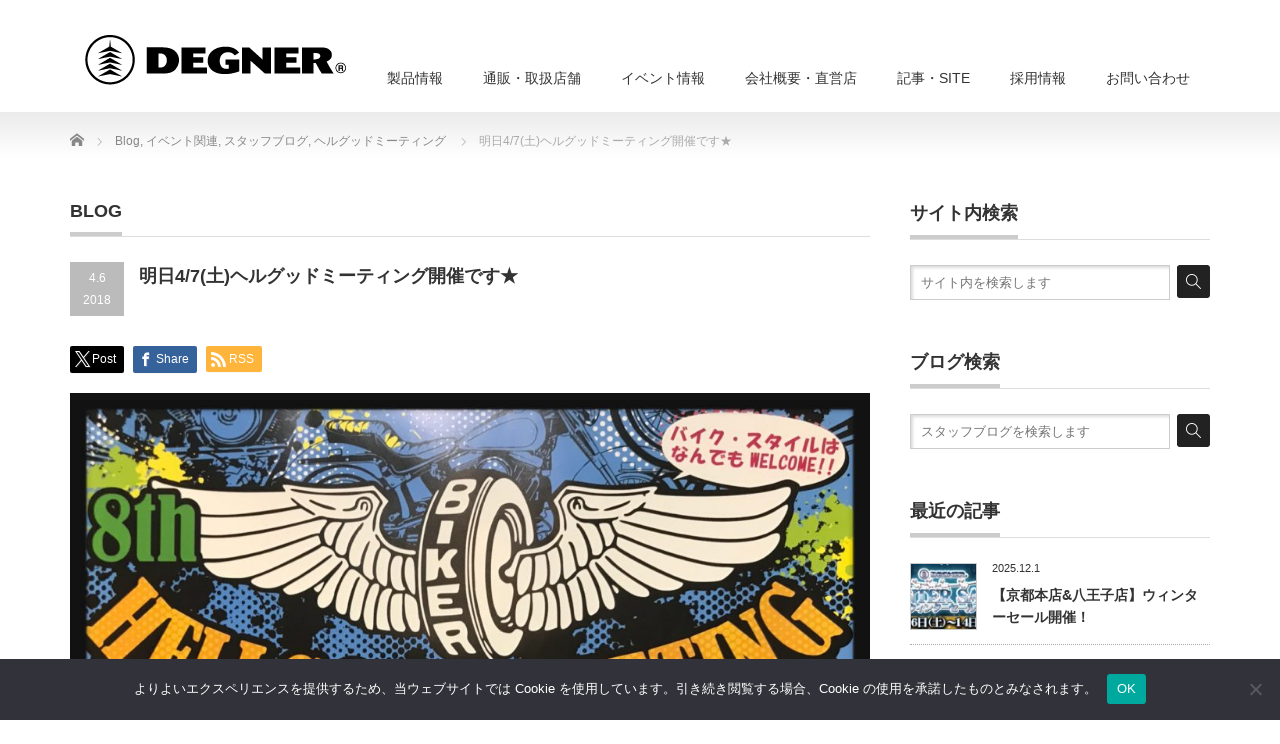

--- FILE ---
content_type: text/html; charset=UTF-8
request_url: https://www.degner.co.jp/32653-2/
body_size: 66394
content:
<!DOCTYPE html PUBLIC "-//W3C//DTD XHTML 1.1//EN" "http://www.w3.org/TR/xhtml11/DTD/xhtml11.dtd">
<!--[if lt IE 9]><html xmlns="http://www.w3.org/1999/xhtml" class="ie"><![endif]-->
<!--[if (gt IE 9)|!(IE)]><!-->
<html xmlns="http://www.w3.org/1999/xhtml"><!--<![endif]-->

<head profile="http://gmpg.org/xfn/11">
  <meta http-equiv="Content-Type" content="text/html; charset=UTF-8" />
  <meta http-equiv="X-UA-Compatible" content="IE=edge,chrome=1" />
  <meta name="viewport" content="width=device-width" />
  <title>明日4/7(土)ヘルグッドミーティング開催です★ | DEGNER</title>
  <meta name="description" content="皆さんこんにちは！ＳＨＯＰ担当のホーリーです★ついに明日4/7(土)は、「第8回HELLGOOD MEETING」です！！！！さらに、4/8(日)は、バイカーズイベント「BIKER'S KITCHEN」！！！..." />
  <link rel="alternate" type="application/rss+xml" title="DEGNER RSS Feed" href="https://www.degner.co.jp/feed/" />
  <link rel="alternate" type="application/atom+xml" title="DEGNER Atom Feed" href="https://www.degner.co.jp/feed/atom/" />
  <link rel="pingback" href="https://www.degner.co.jp/xmlrpc.php" />

  
      <title>明日4/7(土)ヘルグッドミーティング開催です★ - DEGNER バイク ジャケット パンツ グローブ ブーツ デグナー</title>
<meta name='robots' content='max-image-preview:large, max-snippet:-1, max-video-preview:-1' />
	<style>img:is([sizes="auto" i], [sizes^="auto," i]) { contain-intrinsic-size: 3000px 1500px }</style>
	<!-- Jetpack Site Verification Tags -->
<meta name="google-site-verification" content="HjkcU6TBtIJx3WSMFoWmomsw7T0Pjxh7EeG-A_syQCw" />
<link rel="canonical" href="https://www.degner.co.jp/32653-2/">
<meta name="description" content="皆さんこんにちは！ ＳＨＯＰ担当のホーリーです★ ついに明日4/7(土)は、「第8回HELLGOOD MEETING」です！！！！ さらに、4/8(日)は、バイカーズイベント「BIKER&#039;S KITCHEN」！！！ 今雨は降っておりますが・・・天気は何とか持って晴れそうですｗ みなさんぜひ遊びに来て下さい♪飲食ブースも バイク ジャケット パンツ グローブ ブーツ デグナー">
<meta property="og:title" content="明日4/7(土)ヘルグッドミーティング開催です★ - DEGNER バイク ジャケット パンツ グローブ ブーツ デグナー">
<meta property="og:type" content="article">
<meta property="og:image" content="https://www.degner.co.jp/wp-content/uploads/2018/04/aba1dd9afd994bc383f5259806be7bb4-1024x969.jpg">
<meta property="og:image:width" content="1024">
<meta property="og:image:height" content="969">
<meta property="og:image:alt" content="aba1dd9afd994bc383f5259806be7bb4-1024&#215;969">
<meta property="og:description" content="皆さんこんにちは！ ＳＨＯＰ担当のホーリーです★ ついに明日4/7(土)は、「第8回HELLGOOD MEETING」です！！！！ さらに、4/8(日)は、バイカーズイベント「BIKER&#039;S KITCHEN」！！！ 今雨は降っておりますが・・・天気は何とか持って晴れそうですｗ みなさんぜひ遊びに来て下さい♪飲食ブースも バイク ジャケット パンツ グローブ ブーツ デグナー">
<meta property="og:url" content="https://www.degner.co.jp/32653-2/">
<meta property="og:locale" content="ja">
<meta property="og:site_name" content="DEGNER">
<meta property="article:published_time" content="2018-04-06T21:01:00+09:00">
<meta property="article:modified_time" content="2018-04-06T21:01:37+09:00">
<meta property="og:updated_time" content="2018-04-06T21:01:37+09:00">
<meta property="article:section" content="Blog">
<meta name="twitter:card" content="summary_large_image">
<meta name="twitter:image" content="https://www.degner.co.jp/wp-content/uploads/2018/04/aba1dd9afd994bc383f5259806be7bb4-1024x969.jpg">
<link rel='dns-prefetch' href='//secure.gravatar.com' />
<link rel='dns-prefetch' href='//stats.wp.com' />
<link rel='dns-prefetch' href='//v0.wordpress.com' />
<link rel="alternate" type="application/rss+xml" title="DEGNER &raquo; 明日4/7(土)ヘルグッドミーティング開催です★ のコメントのフィード" href="https://www.degner.co.jp/32653-2/feed/" />
<script type="text/javascript">
/* <![CDATA[ */
window._wpemojiSettings = {"baseUrl":"https:\/\/s.w.org\/images\/core\/emoji\/16.0.1\/72x72\/","ext":".png","svgUrl":"https:\/\/s.w.org\/images\/core\/emoji\/16.0.1\/svg\/","svgExt":".svg","source":{"concatemoji":"https:\/\/www.degner.co.jp\/wp-includes\/js\/wp-emoji-release.min.js?ver=6.8.3"}};
/*! This file is auto-generated */
!function(s,n){var o,i,e;function c(e){try{var t={supportTests:e,timestamp:(new Date).valueOf()};sessionStorage.setItem(o,JSON.stringify(t))}catch(e){}}function p(e,t,n){e.clearRect(0,0,e.canvas.width,e.canvas.height),e.fillText(t,0,0);var t=new Uint32Array(e.getImageData(0,0,e.canvas.width,e.canvas.height).data),a=(e.clearRect(0,0,e.canvas.width,e.canvas.height),e.fillText(n,0,0),new Uint32Array(e.getImageData(0,0,e.canvas.width,e.canvas.height).data));return t.every(function(e,t){return e===a[t]})}function u(e,t){e.clearRect(0,0,e.canvas.width,e.canvas.height),e.fillText(t,0,0);for(var n=e.getImageData(16,16,1,1),a=0;a<n.data.length;a++)if(0!==n.data[a])return!1;return!0}function f(e,t,n,a){switch(t){case"flag":return n(e,"\ud83c\udff3\ufe0f\u200d\u26a7\ufe0f","\ud83c\udff3\ufe0f\u200b\u26a7\ufe0f")?!1:!n(e,"\ud83c\udde8\ud83c\uddf6","\ud83c\udde8\u200b\ud83c\uddf6")&&!n(e,"\ud83c\udff4\udb40\udc67\udb40\udc62\udb40\udc65\udb40\udc6e\udb40\udc67\udb40\udc7f","\ud83c\udff4\u200b\udb40\udc67\u200b\udb40\udc62\u200b\udb40\udc65\u200b\udb40\udc6e\u200b\udb40\udc67\u200b\udb40\udc7f");case"emoji":return!a(e,"\ud83e\udedf")}return!1}function g(e,t,n,a){var r="undefined"!=typeof WorkerGlobalScope&&self instanceof WorkerGlobalScope?new OffscreenCanvas(300,150):s.createElement("canvas"),o=r.getContext("2d",{willReadFrequently:!0}),i=(o.textBaseline="top",o.font="600 32px Arial",{});return e.forEach(function(e){i[e]=t(o,e,n,a)}),i}function t(e){var t=s.createElement("script");t.src=e,t.defer=!0,s.head.appendChild(t)}"undefined"!=typeof Promise&&(o="wpEmojiSettingsSupports",i=["flag","emoji"],n.supports={everything:!0,everythingExceptFlag:!0},e=new Promise(function(e){s.addEventListener("DOMContentLoaded",e,{once:!0})}),new Promise(function(t){var n=function(){try{var e=JSON.parse(sessionStorage.getItem(o));if("object"==typeof e&&"number"==typeof e.timestamp&&(new Date).valueOf()<e.timestamp+604800&&"object"==typeof e.supportTests)return e.supportTests}catch(e){}return null}();if(!n){if("undefined"!=typeof Worker&&"undefined"!=typeof OffscreenCanvas&&"undefined"!=typeof URL&&URL.createObjectURL&&"undefined"!=typeof Blob)try{var e="postMessage("+g.toString()+"("+[JSON.stringify(i),f.toString(),p.toString(),u.toString()].join(",")+"));",a=new Blob([e],{type:"text/javascript"}),r=new Worker(URL.createObjectURL(a),{name:"wpTestEmojiSupports"});return void(r.onmessage=function(e){c(n=e.data),r.terminate(),t(n)})}catch(e){}c(n=g(i,f,p,u))}t(n)}).then(function(e){for(var t in e)n.supports[t]=e[t],n.supports.everything=n.supports.everything&&n.supports[t],"flag"!==t&&(n.supports.everythingExceptFlag=n.supports.everythingExceptFlag&&n.supports[t]);n.supports.everythingExceptFlag=n.supports.everythingExceptFlag&&!n.supports.flag,n.DOMReady=!1,n.readyCallback=function(){n.DOMReady=!0}}).then(function(){return e}).then(function(){var e;n.supports.everything||(n.readyCallback(),(e=n.source||{}).concatemoji?t(e.concatemoji):e.wpemoji&&e.twemoji&&(t(e.twemoji),t(e.wpemoji)))}))}((window,document),window._wpemojiSettings);
/* ]]> */
</script>
<style id='wp-emoji-styles-inline-css' type='text/css'>

	img.wp-smiley, img.emoji {
		display: inline !important;
		border: none !important;
		box-shadow: none !important;
		height: 1em !important;
		width: 1em !important;
		margin: 0 0.07em !important;
		vertical-align: -0.1em !important;
		background: none !important;
		padding: 0 !important;
	}
</style>
<link rel='stylesheet' id='wp-block-library-css' href='https://www.degner.co.jp/wp-includes/css/dist/block-library/style.min.css?ver=6.8.3' type='text/css' media='all' />
<style id='classic-theme-styles-inline-css' type='text/css'>
/*! This file is auto-generated */
.wp-block-button__link{color:#fff;background-color:#32373c;border-radius:9999px;box-shadow:none;text-decoration:none;padding:calc(.667em + 2px) calc(1.333em + 2px);font-size:1.125em}.wp-block-file__button{background:#32373c;color:#fff;text-decoration:none}
</style>
<style id='caterhamcomputing-cc-child-pages-style-inline-css' type='text/css'>


</style>
<style id='xo-event-calendar-event-calendar-style-inline-css' type='text/css'>
.xo-event-calendar{font-family:Helvetica Neue,Helvetica,Hiragino Kaku Gothic ProN,Meiryo,MS PGothic,sans-serif;overflow:auto;position:relative}.xo-event-calendar td,.xo-event-calendar th{padding:0!important}.xo-event-calendar .calendar:nth-child(n+2) .month-next,.xo-event-calendar .calendar:nth-child(n+2) .month-prev{visibility:hidden}.xo-event-calendar table{background-color:transparent;border-collapse:separate;border-spacing:0;color:#333;margin:0;padding:0;table-layout:fixed;width:100%}.xo-event-calendar table caption,.xo-event-calendar table tbody,.xo-event-calendar table td,.xo-event-calendar table tfoot,.xo-event-calendar table th,.xo-event-calendar table thead,.xo-event-calendar table tr{background:transparent;border:0;margin:0;opacity:1;outline:0;padding:0;vertical-align:baseline}.xo-event-calendar table table tr{display:table-row}.xo-event-calendar table table td,.xo-event-calendar table table th{display:table-cell;padding:0}.xo-event-calendar table.xo-month{border:1px solid #ccc;border-right-width:0;margin:0 0 8px;padding:0}.xo-event-calendar table.xo-month td,.xo-event-calendar table.xo-month th{background-color:#fff;border:1px solid #ccc;padding:0}.xo-event-calendar table.xo-month caption{caption-side:top}.xo-event-calendar table.xo-month .month-header{display:flex;flex-flow:wrap;justify-content:center;margin:4px 0}.xo-event-calendar table.xo-month .month-header>span{flex-grow:1;text-align:center}.xo-event-calendar table.xo-month button{background-color:transparent;border:0;box-shadow:none;color:#333;cursor:pointer;margin:0;overflow:hidden;padding:0;text-shadow:none;width:38px}.xo-event-calendar table.xo-month button[disabled]{cursor:default;opacity:.3}.xo-event-calendar table.xo-month button>span{text-align:center;vertical-align:middle}.xo-event-calendar table.xo-month button span.nav-prev{border-bottom:2px solid #333;border-left:2px solid #333;display:inline-block;font-size:0;height:13px;transform:rotate(45deg);width:13px}.xo-event-calendar table.xo-month button span.nav-next{border-right:2px solid #333;border-top:2px solid #333;display:inline-block;font-size:0;height:13px;transform:rotate(45deg);width:13px}.xo-event-calendar table.xo-month button:hover span.nav-next,.xo-event-calendar table.xo-month button:hover span.nav-prev{border-width:3px}.xo-event-calendar table.xo-month>thead th{border-width:0 1px 0 0;color:#333;font-size:.9em;font-weight:700;padding:1px 0;text-align:center}.xo-event-calendar table.xo-month>thead th.sunday{color:#d00}.xo-event-calendar table.xo-month>thead th.saturday{color:#00d}.xo-event-calendar table.xo-month .month-week{border:0;overflow:hidden;padding:0;position:relative;width:100%}.xo-event-calendar table.xo-month .month-week table{border:0;margin:0;padding:0}.xo-event-calendar table.xo-month .month-dayname{border-width:1px 0 0 1px;bottom:0;left:0;position:absolute;right:0;top:0}.xo-event-calendar table.xo-month .month-dayname td{border-width:1px 1px 0 0;padding:0}.xo-event-calendar table.xo-month .month-dayname td div{border-width:1px 1px 0 0;font-size:100%;height:1000px;line-height:1.2em;padding:4px;text-align:right}.xo-event-calendar table.xo-month .month-dayname td div.other-month{opacity:.6}.xo-event-calendar table.xo-month .month-dayname td div.today{color:#00d;font-weight:700}.xo-event-calendar table.xo-month .month-dayname-space{height:1.5em;position:relative;top:0}.xo-event-calendar table.xo-month .month-event{background-color:transparent;position:relative;top:0}.xo-event-calendar table.xo-month .month-event td{background-color:transparent;border-width:0 1px 0 0;padding:0 1px 2px}.xo-event-calendar table.xo-month .month-event-space{background-color:transparent;height:1.5em}.xo-event-calendar table.xo-month .month-event-space td{border-width:0 1px 0 0}.xo-event-calendar table.xo-month .month-event tr,.xo-event-calendar table.xo-month .month-event-space tr{background-color:transparent}.xo-event-calendar table.xo-month .month-event-title{background-color:#ccc;border-radius:3px;color:#666;display:block;font-size:.8em;margin:1px;overflow:hidden;padding:0 4px;text-align:left;white-space:nowrap}.xo-event-calendar p.holiday-title{font-size:90%;margin:0;padding:2px 0;vertical-align:middle}.xo-event-calendar p.holiday-title span{border:1px solid #ccc;margin:0 6px 0 0;padding:0 0 0 18px}.xo-event-calendar .loading-animation{left:50%;margin:-20px 0 0 -20px;position:absolute;top:50%}@media(min-width:600px){.xo-event-calendar .calendars.columns-2{-moz-column-gap:15px;column-gap:15px;display:grid;grid-template-columns:repeat(2,1fr);row-gap:5px}.xo-event-calendar .calendars.columns-2 .month-next,.xo-event-calendar .calendars.columns-2 .month-prev{visibility:hidden}.xo-event-calendar .calendars.columns-2 .calendar:first-child .month-prev,.xo-event-calendar .calendars.columns-2 .calendar:nth-child(2) .month-next{visibility:visible}.xo-event-calendar .calendars.columns-3{-moz-column-gap:15px;column-gap:15px;display:grid;grid-template-columns:repeat(3,1fr);row-gap:5px}.xo-event-calendar .calendars.columns-3 .month-next,.xo-event-calendar .calendars.columns-3 .month-prev{visibility:hidden}.xo-event-calendar .calendars.columns-3 .calendar:first-child .month-prev,.xo-event-calendar .calendars.columns-3 .calendar:nth-child(3) .month-next{visibility:visible}.xo-event-calendar .calendars.columns-4{-moz-column-gap:15px;column-gap:15px;display:grid;grid-template-columns:repeat(4,1fr);row-gap:5px}.xo-event-calendar .calendars.columns-4 .month-next,.xo-event-calendar .calendars.columns-4 .month-prev{visibility:hidden}.xo-event-calendar .calendars.columns-4 .calendar:first-child .month-prev,.xo-event-calendar .calendars.columns-4 .calendar:nth-child(4) .month-next{visibility:visible}}.xo-event-calendar.xo-calendar-loading .xo-months{opacity:.5}.xo-event-calendar.xo-calendar-loading .loading-animation{animation:loadingCircRot .8s linear infinite;border:5px solid rgba(0,0,0,.2);border-radius:50%;border-top-color:#4285f4;height:40px;width:40px}@keyframes loadingCircRot{0%{transform:rotate(0deg)}to{transform:rotate(359deg)}}.xo-event-calendar.is-style-legacy table.xo-month .month-header>span{font-size:120%;line-height:28px}.xo-event-calendar.is-style-regular table.xo-month button:not(:hover):not(:active):not(.has-background){background-color:transparent;color:#333}.xo-event-calendar.is-style-regular table.xo-month button>span{text-align:center;vertical-align:middle}.xo-event-calendar.is-style-regular table.xo-month button>span:not(.dashicons){font-size:2em;overflow:hidden;text-indent:100%;white-space:nowrap}.xo-event-calendar.is-style-regular table.xo-month .month-next,.xo-event-calendar.is-style-regular table.xo-month .month-prev{height:2em;width:2em}.xo-event-calendar.is-style-regular table.xo-month .month-header{align-items:center;display:flex;justify-content:center;padding:.2em 0}.xo-event-calendar.is-style-regular table.xo-month .month-header .calendar-caption{flex-grow:1}.xo-event-calendar.is-style-regular table.xo-month .month-header>span{font-size:1.1em}.xo-event-calendar.is-style-regular table.xo-month>thead th{background:#fafafa;font-size:.8em}.xo-event-calendar.is-style-regular table.xo-month .month-dayname td div{font-size:1em;padding:.2em}.xo-event-calendar.is-style-regular table.xo-month .month-dayname td div.today{color:#339;font-weight:700}.xo-event-calendar.is-style-regular .holiday-titles{display:inline-flex;flex-wrap:wrap;gap:.25em 1em}.xo-event-calendar.is-style-regular p.holiday-title{font-size:.875em;margin:0 0 .5em}.xo-event-calendar.is-style-regular p.holiday-title span{margin:0 .25em 0 0;padding:0 0 0 1.25em}

</style>
<style id='xo-event-calendar-simple-calendar-style-inline-css' type='text/css'>
.xo-simple-calendar{box-sizing:border-box;font-family:Helvetica Neue,Helvetica,Hiragino Kaku Gothic ProN,Meiryo,MS PGothic,sans-serif;margin:0;padding:0;position:relative}.xo-simple-calendar td,.xo-simple-calendar th{padding:0!important}.xo-simple-calendar .calendar:nth-child(n+2) .month-next,.xo-simple-calendar .calendar:nth-child(n+2) .month-prev{visibility:hidden}.xo-simple-calendar .calendar table.month{border:0;border-collapse:separate;border-spacing:1px;box-sizing:border-box;margin:0 0 .5em;min-width:auto;outline:0;padding:0;table-layout:fixed;width:100%}.xo-simple-calendar .calendar table.month caption,.xo-simple-calendar .calendar table.month tbody,.xo-simple-calendar .calendar table.month td,.xo-simple-calendar .calendar table.month tfoot,.xo-simple-calendar .calendar table.month th,.xo-simple-calendar .calendar table.month thead,.xo-simple-calendar .calendar table.month tr{background:transparent;border:0;margin:0;opacity:1;outline:0;padding:0;vertical-align:baseline}.xo-simple-calendar .calendar table.month caption{caption-side:top;font-size:1.1em}.xo-simple-calendar .calendar table.month .month-header{align-items:center;display:flex;justify-content:center;width:100%}.xo-simple-calendar .calendar table.month .month-header .month-title{flex-grow:1;font-size:1em;font-weight:400;letter-spacing:.1em;line-height:1em;padding:0;text-align:center}.xo-simple-calendar .calendar table.month .month-header button{background:none;background-color:transparent;border:0;font-size:1.4em;line-height:1.4em;margin:0;outline-offset:0;padding:0;width:1.4em}.xo-simple-calendar .calendar table.month .month-header button:not(:hover):not(:active):not(.has-background){background-color:transparent}.xo-simple-calendar .calendar table.month .month-header button:hover{opacity:.6}.xo-simple-calendar .calendar table.month .month-header button:disabled{cursor:auto;opacity:.3}.xo-simple-calendar .calendar table.month .month-header .month-next,.xo-simple-calendar .calendar table.month .month-header .month-prev{background-color:transparent;color:#333;cursor:pointer}.xo-simple-calendar .calendar table.month tr{background:transparent;border:0;outline:0}.xo-simple-calendar .calendar table.month td,.xo-simple-calendar .calendar table.month th{background:transparent;border:0;outline:0;text-align:center;vertical-align:middle;word-break:normal}.xo-simple-calendar .calendar table.month th{font-size:.8em;font-weight:700}.xo-simple-calendar .calendar table.month td{font-size:1em;font-weight:400}.xo-simple-calendar .calendar table.month .day.holiday{color:#333}.xo-simple-calendar .calendar table.month .day.other{opacity:.3}.xo-simple-calendar .calendar table.month .day>span{box-sizing:border-box;display:inline-block;padding:.2em;width:100%}.xo-simple-calendar .calendar table.month th>span{color:#333}.xo-simple-calendar .calendar table.month .day.sun>span,.xo-simple-calendar .calendar table.month th.sun>span{color:#ec0220}.xo-simple-calendar .calendar table.month .day.sat>span,.xo-simple-calendar .calendar table.month th.sat>span{color:#0069de}.xo-simple-calendar .calendars-footer{margin:.5em;padding:0}.xo-simple-calendar .calendars-footer ul.holiday-titles{border:0;display:inline-flex;flex-wrap:wrap;gap:.25em 1em;margin:0;outline:0;padding:0}.xo-simple-calendar .calendars-footer ul.holiday-titles li{border:0;list-style:none;margin:0;outline:0;padding:0}.xo-simple-calendar .calendars-footer ul.holiday-titles li:after,.xo-simple-calendar .calendars-footer ul.holiday-titles li:before{content:none}.xo-simple-calendar .calendars-footer ul.holiday-titles .mark{border-radius:50%;display:inline-block;height:1.2em;vertical-align:middle;width:1.2em}.xo-simple-calendar .calendars-footer ul.holiday-titles .title{font-size:.7em;vertical-align:middle}@media(min-width:600px){.xo-simple-calendar .calendars.columns-2{-moz-column-gap:15px;column-gap:15px;display:grid;grid-template-columns:repeat(2,1fr);row-gap:5px}.xo-simple-calendar .calendars.columns-2 .month-next,.xo-simple-calendar .calendars.columns-2 .month-prev{visibility:hidden}.xo-simple-calendar .calendars.columns-2 .calendar:first-child .month-prev,.xo-simple-calendar .calendars.columns-2 .calendar:nth-child(2) .month-next{visibility:visible}.xo-simple-calendar .calendars.columns-3{-moz-column-gap:15px;column-gap:15px;display:grid;grid-template-columns:repeat(3,1fr);row-gap:5px}.xo-simple-calendar .calendars.columns-3 .month-next,.xo-simple-calendar .calendars.columns-3 .month-prev{visibility:hidden}.xo-simple-calendar .calendars.columns-3 .calendar:first-child .month-prev,.xo-simple-calendar .calendars.columns-3 .calendar:nth-child(3) .month-next{visibility:visible}.xo-simple-calendar .calendars.columns-4{-moz-column-gap:15px;column-gap:15px;display:grid;grid-template-columns:repeat(4,1fr);row-gap:5px}.xo-simple-calendar .calendars.columns-4 .month-next,.xo-simple-calendar .calendars.columns-4 .month-prev{visibility:hidden}.xo-simple-calendar .calendars.columns-4 .calendar:first-child .month-prev,.xo-simple-calendar .calendars.columns-4 .calendar:nth-child(4) .month-next{visibility:visible}}.xo-simple-calendar .calendar-loading-animation{left:50%;margin:-20px 0 0 -20px;position:absolute;top:50%}.xo-simple-calendar.xo-calendar-loading .calendars{opacity:.3}.xo-simple-calendar.xo-calendar-loading .calendar-loading-animation{animation:SimpleCalendarLoadingCircRot .8s linear infinite;border:5px solid rgba(0,0,0,.2);border-radius:50%;border-top-color:#4285f4;height:40px;width:40px}@keyframes SimpleCalendarLoadingCircRot{0%{transform:rotate(0deg)}to{transform:rotate(359deg)}}.xo-simple-calendar.is-style-regular table.month{border-collapse:collapse;border-spacing:0}.xo-simple-calendar.is-style-regular table.month tr{border:0}.xo-simple-calendar.is-style-regular table.month .day>span{border-radius:50%;line-height:2em;padding:.1em;width:2.2em}.xo-simple-calendar.is-style-frame table.month{background:transparent;border-collapse:collapse;border-spacing:0}.xo-simple-calendar.is-style-frame table.month thead tr{background:#eee}.xo-simple-calendar.is-style-frame table.month tbody tr{background:#fff}.xo-simple-calendar.is-style-frame table.month td,.xo-simple-calendar.is-style-frame table.month th{border:1px solid #ccc}.xo-simple-calendar.is-style-frame .calendars-footer{margin:8px 0}.xo-simple-calendar.is-style-frame .calendars-footer ul.holiday-titles .mark{border:1px solid #ccc;border-radius:0}

</style>
<link rel='stylesheet' id='mediaelement-css' href='https://www.degner.co.jp/wp-includes/js/mediaelement/mediaelementplayer-legacy.min.css?ver=4.2.17' type='text/css' media='all' />
<link rel='stylesheet' id='wp-mediaelement-css' href='https://www.degner.co.jp/wp-includes/js/mediaelement/wp-mediaelement.min.css?ver=6.8.3' type='text/css' media='all' />
<style id='jetpack-sharing-buttons-style-inline-css' type='text/css'>
.jetpack-sharing-buttons__services-list{display:flex;flex-direction:row;flex-wrap:wrap;gap:0;list-style-type:none;margin:5px;padding:0}.jetpack-sharing-buttons__services-list.has-small-icon-size{font-size:12px}.jetpack-sharing-buttons__services-list.has-normal-icon-size{font-size:16px}.jetpack-sharing-buttons__services-list.has-large-icon-size{font-size:24px}.jetpack-sharing-buttons__services-list.has-huge-icon-size{font-size:36px}@media print{.jetpack-sharing-buttons__services-list{display:none!important}}.editor-styles-wrapper .wp-block-jetpack-sharing-buttons{gap:0;padding-inline-start:0}ul.jetpack-sharing-buttons__services-list.has-background{padding:1.25em 2.375em}
</style>
<style id='filebird-block-filebird-gallery-style-inline-css' type='text/css'>
ul.filebird-block-filebird-gallery{margin:auto!important;padding:0!important;width:100%}ul.filebird-block-filebird-gallery.layout-grid{display:grid;grid-gap:20px;align-items:stretch;grid-template-columns:repeat(var(--columns),1fr);justify-items:stretch}ul.filebird-block-filebird-gallery.layout-grid li img{border:1px solid #ccc;box-shadow:2px 2px 6px 0 rgba(0,0,0,.3);height:100%;max-width:100%;-o-object-fit:cover;object-fit:cover;width:100%}ul.filebird-block-filebird-gallery.layout-masonry{-moz-column-count:var(--columns);-moz-column-gap:var(--space);column-gap:var(--space);-moz-column-width:var(--min-width);columns:var(--min-width) var(--columns);display:block;overflow:auto}ul.filebird-block-filebird-gallery.layout-masonry li{margin-bottom:var(--space)}ul.filebird-block-filebird-gallery li{list-style:none}ul.filebird-block-filebird-gallery li figure{height:100%;margin:0;padding:0;position:relative;width:100%}ul.filebird-block-filebird-gallery li figure figcaption{background:linear-gradient(0deg,rgba(0,0,0,.7),rgba(0,0,0,.3) 70%,transparent);bottom:0;box-sizing:border-box;color:#fff;font-size:.8em;margin:0;max-height:100%;overflow:auto;padding:3em .77em .7em;position:absolute;text-align:center;width:100%;z-index:2}ul.filebird-block-filebird-gallery li figure figcaption a{color:inherit}

</style>
<style id='global-styles-inline-css' type='text/css'>
:root{--wp--preset--aspect-ratio--square: 1;--wp--preset--aspect-ratio--4-3: 4/3;--wp--preset--aspect-ratio--3-4: 3/4;--wp--preset--aspect-ratio--3-2: 3/2;--wp--preset--aspect-ratio--2-3: 2/3;--wp--preset--aspect-ratio--16-9: 16/9;--wp--preset--aspect-ratio--9-16: 9/16;--wp--preset--color--black: #000000;--wp--preset--color--cyan-bluish-gray: #abb8c3;--wp--preset--color--white: #ffffff;--wp--preset--color--pale-pink: #f78da7;--wp--preset--color--vivid-red: #cf2e2e;--wp--preset--color--luminous-vivid-orange: #ff6900;--wp--preset--color--luminous-vivid-amber: #fcb900;--wp--preset--color--light-green-cyan: #7bdcb5;--wp--preset--color--vivid-green-cyan: #00d084;--wp--preset--color--pale-cyan-blue: #8ed1fc;--wp--preset--color--vivid-cyan-blue: #0693e3;--wp--preset--color--vivid-purple: #9b51e0;--wp--preset--gradient--vivid-cyan-blue-to-vivid-purple: linear-gradient(135deg,rgba(6,147,227,1) 0%,rgb(155,81,224) 100%);--wp--preset--gradient--light-green-cyan-to-vivid-green-cyan: linear-gradient(135deg,rgb(122,220,180) 0%,rgb(0,208,130) 100%);--wp--preset--gradient--luminous-vivid-amber-to-luminous-vivid-orange: linear-gradient(135deg,rgba(252,185,0,1) 0%,rgba(255,105,0,1) 100%);--wp--preset--gradient--luminous-vivid-orange-to-vivid-red: linear-gradient(135deg,rgba(255,105,0,1) 0%,rgb(207,46,46) 100%);--wp--preset--gradient--very-light-gray-to-cyan-bluish-gray: linear-gradient(135deg,rgb(238,238,238) 0%,rgb(169,184,195) 100%);--wp--preset--gradient--cool-to-warm-spectrum: linear-gradient(135deg,rgb(74,234,220) 0%,rgb(151,120,209) 20%,rgb(207,42,186) 40%,rgb(238,44,130) 60%,rgb(251,105,98) 80%,rgb(254,248,76) 100%);--wp--preset--gradient--blush-light-purple: linear-gradient(135deg,rgb(255,206,236) 0%,rgb(152,150,240) 100%);--wp--preset--gradient--blush-bordeaux: linear-gradient(135deg,rgb(254,205,165) 0%,rgb(254,45,45) 50%,rgb(107,0,62) 100%);--wp--preset--gradient--luminous-dusk: linear-gradient(135deg,rgb(255,203,112) 0%,rgb(199,81,192) 50%,rgb(65,88,208) 100%);--wp--preset--gradient--pale-ocean: linear-gradient(135deg,rgb(255,245,203) 0%,rgb(182,227,212) 50%,rgb(51,167,181) 100%);--wp--preset--gradient--electric-grass: linear-gradient(135deg,rgb(202,248,128) 0%,rgb(113,206,126) 100%);--wp--preset--gradient--midnight: linear-gradient(135deg,rgb(2,3,129) 0%,rgb(40,116,252) 100%);--wp--preset--font-size--small: 13px;--wp--preset--font-size--medium: 20px;--wp--preset--font-size--large: 36px;--wp--preset--font-size--x-large: 42px;--wp--preset--spacing--20: 0.44rem;--wp--preset--spacing--30: 0.67rem;--wp--preset--spacing--40: 1rem;--wp--preset--spacing--50: 1.5rem;--wp--preset--spacing--60: 2.25rem;--wp--preset--spacing--70: 3.38rem;--wp--preset--spacing--80: 5.06rem;--wp--preset--shadow--natural: 6px 6px 9px rgba(0, 0, 0, 0.2);--wp--preset--shadow--deep: 12px 12px 50px rgba(0, 0, 0, 0.4);--wp--preset--shadow--sharp: 6px 6px 0px rgba(0, 0, 0, 0.2);--wp--preset--shadow--outlined: 6px 6px 0px -3px rgba(255, 255, 255, 1), 6px 6px rgba(0, 0, 0, 1);--wp--preset--shadow--crisp: 6px 6px 0px rgba(0, 0, 0, 1);}:where(.is-layout-flex){gap: 0.5em;}:where(.is-layout-grid){gap: 0.5em;}body .is-layout-flex{display: flex;}.is-layout-flex{flex-wrap: wrap;align-items: center;}.is-layout-flex > :is(*, div){margin: 0;}body .is-layout-grid{display: grid;}.is-layout-grid > :is(*, div){margin: 0;}:where(.wp-block-columns.is-layout-flex){gap: 2em;}:where(.wp-block-columns.is-layout-grid){gap: 2em;}:where(.wp-block-post-template.is-layout-flex){gap: 1.25em;}:where(.wp-block-post-template.is-layout-grid){gap: 1.25em;}.has-black-color{color: var(--wp--preset--color--black) !important;}.has-cyan-bluish-gray-color{color: var(--wp--preset--color--cyan-bluish-gray) !important;}.has-white-color{color: var(--wp--preset--color--white) !important;}.has-pale-pink-color{color: var(--wp--preset--color--pale-pink) !important;}.has-vivid-red-color{color: var(--wp--preset--color--vivid-red) !important;}.has-luminous-vivid-orange-color{color: var(--wp--preset--color--luminous-vivid-orange) !important;}.has-luminous-vivid-amber-color{color: var(--wp--preset--color--luminous-vivid-amber) !important;}.has-light-green-cyan-color{color: var(--wp--preset--color--light-green-cyan) !important;}.has-vivid-green-cyan-color{color: var(--wp--preset--color--vivid-green-cyan) !important;}.has-pale-cyan-blue-color{color: var(--wp--preset--color--pale-cyan-blue) !important;}.has-vivid-cyan-blue-color{color: var(--wp--preset--color--vivid-cyan-blue) !important;}.has-vivid-purple-color{color: var(--wp--preset--color--vivid-purple) !important;}.has-black-background-color{background-color: var(--wp--preset--color--black) !important;}.has-cyan-bluish-gray-background-color{background-color: var(--wp--preset--color--cyan-bluish-gray) !important;}.has-white-background-color{background-color: var(--wp--preset--color--white) !important;}.has-pale-pink-background-color{background-color: var(--wp--preset--color--pale-pink) !important;}.has-vivid-red-background-color{background-color: var(--wp--preset--color--vivid-red) !important;}.has-luminous-vivid-orange-background-color{background-color: var(--wp--preset--color--luminous-vivid-orange) !important;}.has-luminous-vivid-amber-background-color{background-color: var(--wp--preset--color--luminous-vivid-amber) !important;}.has-light-green-cyan-background-color{background-color: var(--wp--preset--color--light-green-cyan) !important;}.has-vivid-green-cyan-background-color{background-color: var(--wp--preset--color--vivid-green-cyan) !important;}.has-pale-cyan-blue-background-color{background-color: var(--wp--preset--color--pale-cyan-blue) !important;}.has-vivid-cyan-blue-background-color{background-color: var(--wp--preset--color--vivid-cyan-blue) !important;}.has-vivid-purple-background-color{background-color: var(--wp--preset--color--vivid-purple) !important;}.has-black-border-color{border-color: var(--wp--preset--color--black) !important;}.has-cyan-bluish-gray-border-color{border-color: var(--wp--preset--color--cyan-bluish-gray) !important;}.has-white-border-color{border-color: var(--wp--preset--color--white) !important;}.has-pale-pink-border-color{border-color: var(--wp--preset--color--pale-pink) !important;}.has-vivid-red-border-color{border-color: var(--wp--preset--color--vivid-red) !important;}.has-luminous-vivid-orange-border-color{border-color: var(--wp--preset--color--luminous-vivid-orange) !important;}.has-luminous-vivid-amber-border-color{border-color: var(--wp--preset--color--luminous-vivid-amber) !important;}.has-light-green-cyan-border-color{border-color: var(--wp--preset--color--light-green-cyan) !important;}.has-vivid-green-cyan-border-color{border-color: var(--wp--preset--color--vivid-green-cyan) !important;}.has-pale-cyan-blue-border-color{border-color: var(--wp--preset--color--pale-cyan-blue) !important;}.has-vivid-cyan-blue-border-color{border-color: var(--wp--preset--color--vivid-cyan-blue) !important;}.has-vivid-purple-border-color{border-color: var(--wp--preset--color--vivid-purple) !important;}.has-vivid-cyan-blue-to-vivid-purple-gradient-background{background: var(--wp--preset--gradient--vivid-cyan-blue-to-vivid-purple) !important;}.has-light-green-cyan-to-vivid-green-cyan-gradient-background{background: var(--wp--preset--gradient--light-green-cyan-to-vivid-green-cyan) !important;}.has-luminous-vivid-amber-to-luminous-vivid-orange-gradient-background{background: var(--wp--preset--gradient--luminous-vivid-amber-to-luminous-vivid-orange) !important;}.has-luminous-vivid-orange-to-vivid-red-gradient-background{background: var(--wp--preset--gradient--luminous-vivid-orange-to-vivid-red) !important;}.has-very-light-gray-to-cyan-bluish-gray-gradient-background{background: var(--wp--preset--gradient--very-light-gray-to-cyan-bluish-gray) !important;}.has-cool-to-warm-spectrum-gradient-background{background: var(--wp--preset--gradient--cool-to-warm-spectrum) !important;}.has-blush-light-purple-gradient-background{background: var(--wp--preset--gradient--blush-light-purple) !important;}.has-blush-bordeaux-gradient-background{background: var(--wp--preset--gradient--blush-bordeaux) !important;}.has-luminous-dusk-gradient-background{background: var(--wp--preset--gradient--luminous-dusk) !important;}.has-pale-ocean-gradient-background{background: var(--wp--preset--gradient--pale-ocean) !important;}.has-electric-grass-gradient-background{background: var(--wp--preset--gradient--electric-grass) !important;}.has-midnight-gradient-background{background: var(--wp--preset--gradient--midnight) !important;}.has-small-font-size{font-size: var(--wp--preset--font-size--small) !important;}.has-medium-font-size{font-size: var(--wp--preset--font-size--medium) !important;}.has-large-font-size{font-size: var(--wp--preset--font-size--large) !important;}.has-x-large-font-size{font-size: var(--wp--preset--font-size--x-large) !important;}
:where(.wp-block-post-template.is-layout-flex){gap: 1.25em;}:where(.wp-block-post-template.is-layout-grid){gap: 1.25em;}
:where(.wp-block-columns.is-layout-flex){gap: 2em;}:where(.wp-block-columns.is-layout-grid){gap: 2em;}
:root :where(.wp-block-pullquote){font-size: 1.5em;line-height: 1.6;}
</style>
<link rel='stylesheet' id='ccchildpagescss-css' href='https://www.degner.co.jp/wp-content/plugins/cc-child-pages/includes/css/styles.css?ver=1.43' type='text/css' media='all' />
<link rel='stylesheet' id='ccchildpagesskincss-css' href='https://www.degner.co.jp/wp-content/plugins/cc-child-pages/includes/css/skins.css?ver=1.43' type='text/css' media='all' />
<style id='ccchildpagesskincss-inline-css' type='text/css'>
.bag-style{
width:100%;
}

#ccchildpages-1 div{
border:1px solid;
border-color:#C5C7C9;

box-shadow: 0 3px 6px rgba(0,0,0,0.2);
}


#ccchildpages-1 div a img:hover {
opacity: 0.5 ;

}

#ccchildpages-1 div a img {
border:1px solid;
border-color:#F2F2F2;
}

.my_title_link_class{


}

a:hover div {
  opacity: 0.7;
  filter: alpha(opacity=70);
  -ms-filter: "alpha(opacity=70)";
}

.btn-sticky-2{
width:100%;
height: 50px;
line-height: 50px;
text-align: center;
background: #D3D3D3;
position: relative;
display: inline-block;
text-decoration: none;
border-left: solid 4px #7F7F7F;
border-right: solid 4px #7F7F7F;
font-size: large;
font-weight: bold;
transition: .4s;
}

.btn-sticky-2:active{

background: #D3D3D3;
color: #fff;
}

a.btn{
color: #565656;

}

a.btn:hover{
color: #909090;

}


.su-row.columns-with-border .su-column-inner {
  border: 0.5px solid #CCCCCC;
  padding: .5rem 1rem;
}

.su-row.column-margin{
margin-top:50px;
}


	.su-row.columns-with-border .su-column-inner h2 {
    margin:  0;             /* デフォルトCSS打ち消し */
    position:  relative;    /* 位置調整 */
    font-weight:  normal;   /* 文字の太さ調整 */
    margin-bottom: 10px;    /* 周りの余白指定 */
    font-size: 20px;        /* 文字サイズ指定 */
    text-align:  center;    /* 文字位置指定 */
  
}

	.su-row.columns-with-border .su-column-inner p {
    margin:  0;             /* デフォルトCSS打ち消し */
    line-height: 2;         /* 行間調整 */
}
.su-row.columns-with-border .su-column-inner h2 span {
  font-size:80%;
  color: #868686;
}


.su-column-inner h2.subtitle {
  font-size: 15px;        /* 文字サイズ指定 */
   font-weight:  normal;   /* 文字の太さ調整 */
  position: relative;
  padding: .25em 0 .5em .75em;
  border-left: 6px solid #c0c0c0;
}
.su-column-inner h2.subtitle::after {
  position: absolute;
  left: 0;
  bottom: 0;
  content: '';
  width: 100%;
  height: 0;
  border-bottom: 1px solid #ccc;
}
</style>
<link rel='stylesheet' id='contact-form-7-css' href='https://www.degner.co.jp/wp-content/plugins/contact-form-7/includes/css/styles.css?ver=6.1.4' type='text/css' media='all' />
<style id='contact-form-7-inline-css' type='text/css'>
.wpcf7 .wpcf7-recaptcha iframe {margin-bottom: 0;}.wpcf7 .wpcf7-recaptcha[data-align="center"] > div {margin: 0 auto;}.wpcf7 .wpcf7-recaptcha[data-align="right"] > div {margin: 0 0 0 auto;}
</style>
<link rel='stylesheet' id='cookie-notice-front-css' href='https://www.degner.co.jp/wp-content/plugins/cookie-notice/css/front.min.css?ver=2.5.10' type='text/css' media='all' />
<link rel='stylesheet' id='toc-screen-css' href='https://www.degner.co.jp/wp-content/plugins/table-of-contents-plus/screen.min.css?ver=2411.1' type='text/css' media='all' />
<style id='toc-screen-inline-css' type='text/css'>
div#toc_container {width: 95%;}
</style>
<link rel='stylesheet' id='wpda_wpdp_public-css' href='https://www.degner.co.jp/wp-content/plugins/wp-data-access/public/../assets/css/wpda_public.css?ver=5.5.62' type='text/css' media='all' />
<link rel='stylesheet' id='wp-show-posts-css' href='https://www.degner.co.jp/wp-content/plugins/wp-show-posts/css/wp-show-posts-min.css?ver=1.1.6' type='text/css' media='all' />
<link rel='stylesheet' id='yop-public-css' href='https://www.degner.co.jp/wp-content/plugins/yop-poll/public/assets/css/yop-poll-public-6.5.39.css?ver=6.8.3' type='text/css' media='all' />
<link rel='stylesheet' id='wppopups-base-css' href='https://www.degner.co.jp/wp-content/plugins/wp-popups-lite/src/assets/css/wppopups-base.css?ver=2.2.0.3' type='text/css' media='all' />
<link rel='stylesheet' id='xo-event-calendar-css' href='https://www.degner.co.jp/wp-content/plugins/xo-event-calendar/css/xo-event-calendar.css?ver=3.2.10' type='text/css' media='all' />
<link rel='stylesheet' id='parent-style-css' href='https://www.degner.co.jp/wp-content/themes/precious_tcd019/style.css?ver=6.8.3' type='text/css' media='all' />
<link rel='stylesheet' id='child-style-css' href='https://www.degner.co.jp/wp-content/themes/precious_tcd019-child/style.css?ver=6.8.3' type='text/css' media='all' />
<link rel='stylesheet' id='pc-style-css' href='https://www.degner.co.jp/wp-content/themes/precious_tcd019/style_pc.css?ver=6.8.3' type='text/css' media='screen and (min-width: 771px)' />
<link rel='stylesheet' id='sp-style-css' href='https://www.degner.co.jp/wp-content/themes/precious_tcd019/style_sp.css?ver=6.8.3' type='text/css' media='screen and (max-width: 770px)' />
<link rel='stylesheet' id='child-pc-style-css' href='https://www.degner.co.jp/wp-content/themes/precious_tcd019-child/style_pc.css?ver=6.8.3' type='text/css' media='screen and (min-width: 771px)' />
<link rel='stylesheet' id='child-sp-style-css' href='https://www.degner.co.jp/wp-content/themes/precious_tcd019-child/style_sp.css?ver=6.8.3' type='text/css' media='screen and (max-width: 770px)' />
<link rel='stylesheet' id='tablepress-default-css' href='https://www.degner.co.jp/wp-content/tablepress-combined.min.css?ver=68' type='text/css' media='all' />
<script type="text/javascript" src="https://www.degner.co.jp/wp-includes/js/jquery/jquery.min.js?ver=3.7.1" id="jquery-core-js"></script>
<script type="text/javascript" src="https://www.degner.co.jp/wp-includes/js/jquery/jquery-migrate.min.js?ver=3.4.1" id="jquery-migrate-js"></script>
<script type="text/javascript" id="cookie-notice-front-js-before">
/* <![CDATA[ */
var cnArgs = {"ajaxUrl":"https:\/\/www.degner.co.jp\/wp-admin\/admin-ajax.php","nonce":"43fb3c6a1a","hideEffect":"fade","position":"bottom","onScroll":false,"onScrollOffset":100,"onClick":false,"cookieName":"cookie_notice_accepted","cookieTime":2592000,"cookieTimeRejected":2592000,"globalCookie":false,"redirection":false,"cache":false,"revokeCookies":false,"revokeCookiesOpt":"automatic"};
/* ]]> */
</script>
<script type="text/javascript" src="https://www.degner.co.jp/wp-content/plugins/cookie-notice/js/front.min.js?ver=2.5.10" id="cookie-notice-front-js"></script>
<script type="text/javascript" id="3d-flip-book-client-locale-loader-js-extra">
/* <![CDATA[ */
var FB3D_CLIENT_LOCALE = {"ajaxurl":"https:\/\/www.degner.co.jp\/wp-admin\/admin-ajax.php","dictionary":{"Table of contents":"Table of contents","Close":"Close","Bookmarks":"Bookmarks","Thumbnails":"Thumbnails","Search":"Search","Share":"Share","Facebook":"Facebook","Twitter":"Twitter","Email":"Email","Play":"Play","Previous page":"Previous page","Next page":"Next page","Zoom in":"Zoom in","Zoom out":"Zoom out","Fit view":"Fit view","Auto play":"Auto play","Full screen":"Full screen","More":"More","Smart pan":"Smart pan","Single page":"Single page","Sounds":"Sounds","Stats":"Stats","Print":"Print","Download":"Download","Goto first page":"Goto first page","Goto last page":"Goto last page"},"images":"https:\/\/www.degner.co.jp\/wp-content\/plugins\/interactive-3d-flipbook-powered-physics-engine\/assets\/images\/","jsData":{"urls":[],"posts":{"ids_mis":[],"ids":[]},"pages":[],"firstPages":[],"bookCtrlProps":[],"bookTemplates":[]},"key":"3d-flip-book","pdfJS":{"pdfJsLib":"https:\/\/www.degner.co.jp\/wp-content\/plugins\/interactive-3d-flipbook-powered-physics-engine\/assets\/js\/pdf.min.js?ver=4.3.136","pdfJsWorker":"https:\/\/www.degner.co.jp\/wp-content\/plugins\/interactive-3d-flipbook-powered-physics-engine\/assets\/js\/pdf.worker.js?ver=4.3.136","stablePdfJsLib":"https:\/\/www.degner.co.jp\/wp-content\/plugins\/interactive-3d-flipbook-powered-physics-engine\/assets\/js\/stable\/pdf.min.js?ver=2.5.207","stablePdfJsWorker":"https:\/\/www.degner.co.jp\/wp-content\/plugins\/interactive-3d-flipbook-powered-physics-engine\/assets\/js\/stable\/pdf.worker.js?ver=2.5.207","pdfJsCMapUrl":"https:\/\/www.degner.co.jp\/wp-content\/plugins\/interactive-3d-flipbook-powered-physics-engine\/assets\/cmaps\/"},"cacheurl":"https:\/\/www.degner.co.jp\/wp-content\/uploads\/3d-flip-book\/cache\/","pluginsurl":"https:\/\/www.degner.co.jp\/wp-content\/plugins\/","pluginurl":"https:\/\/www.degner.co.jp\/wp-content\/plugins\/interactive-3d-flipbook-powered-physics-engine\/","thumbnailSize":{"width":"150","height":"150"},"version":"1.16.17"};
/* ]]> */
</script>
<script type="text/javascript" src="https://www.degner.co.jp/wp-content/plugins/interactive-3d-flipbook-powered-physics-engine/assets/js/client-locale-loader.js?ver=1.16.17" id="3d-flip-book-client-locale-loader-js" async="async" data-wp-strategy="async"></script>
<script type="text/javascript" src="https://www.degner.co.jp/wp-includes/js/underscore.min.js?ver=1.13.7" id="underscore-js"></script>
<script type="text/javascript" src="https://www.degner.co.jp/wp-includes/js/backbone.min.js?ver=1.6.0" id="backbone-js"></script>
<script type="text/javascript" id="wp-api-request-js-extra">
/* <![CDATA[ */
var wpApiSettings = {"root":"https:\/\/www.degner.co.jp\/wp-json\/","nonce":"eb98805820","versionString":"wp\/v2\/"};
/* ]]> */
</script>
<script type="text/javascript" src="https://www.degner.co.jp/wp-includes/js/api-request.min.js?ver=6.8.3" id="wp-api-request-js"></script>
<script type="text/javascript" src="https://www.degner.co.jp/wp-includes/js/wp-api.min.js?ver=6.8.3" id="wp-api-js"></script>
<script type="text/javascript" id="wpda_rest_api-js-extra">
/* <![CDATA[ */
var wpdaApiSettings = {"path":"wpda"};
/* ]]> */
</script>
<script type="text/javascript" src="https://www.degner.co.jp/wp-content/plugins/wp-data-access/public/../assets/js/wpda_rest_api.js?ver=5.5.62" id="wpda_rest_api-js"></script>
<script type="text/javascript" id="yop-public-js-extra">
/* <![CDATA[ */
var objectL10n = {"yopPollParams":{"urlParams":{"ajax":"https:\/\/www.degner.co.jp\/wp-admin\/admin-ajax.php","wpLogin":"https:\/\/www.degner.co.jp\/wp-login.php?redirect_to=https%3A%2F%2Fwww.degner.co.jp%2Fwp-admin%2Fadmin-ajax.php%3Faction%3Dyop_poll_record_wordpress_vote"},"apiParams":{"reCaptcha":{"siteKey":""},"reCaptchaV2Invisible":{"siteKey":""},"reCaptchaV3":{"siteKey":""},"hCaptcha":{"siteKey":""},"cloudflareTurnstile":{"siteKey":""}},"captchaParams":{"imgPath":"https:\/\/www.degner.co.jp\/wp-content\/plugins\/yop-poll\/public\/assets\/img\/","url":"https:\/\/www.degner.co.jp\/wp-content\/plugins\/yop-poll\/app.php","accessibilityAlt":"\u30b5\u30a6\u30f3\u30c9\u30a2\u30a4\u30b3\u30f3","accessibilityTitle":"\u30a2\u30af\u30bb\u30b7\u30d3\u30ea\u30c6\u30a3 \u30aa\u30d7\u30b7\u30e7\u30f3: \u8cea\u554f\u3092\u805e\u3044\u3066\u7b54\u3048\u3066\u304f\u3060\u3055\u3044\u3002","accessibilityDescription":"\u805e\u3053\u3048\u305f\u5185\u5bb9\u306b\u5bfe\u3059\u308b<strong>\u7b54\u3048<\/strong>\u3092\u4e0b\u306b\u5165\u529b\u3057\u307e\u3059\u3002\u6570\u5b57\u307e\u305f\u306f\u5358\u8a9e\u3002","explanation":"<strong>ANSWER<\/strong>\u3092\u30af\u30ea\u30c3\u30af\u307e\u305f\u306f\u30bf\u30c3\u30c1\u3057\u307e\u3059","refreshAlt":"\u66f4\u65b0\/\u518d\u8aad\u307f\u8fbc\u307f\u30a2\u30a4\u30b3\u30f3","refreshTitle":"\u66f4\u65b0\/\u518d\u8aad\u307f\u8fbc\u307f: \u65b0\u3057\u3044\u753b\u50cf\u3068\u30a2\u30af\u30bb\u30b7\u30d3\u30ea\u30c6\u30a3 \u30aa\u30d7\u30b7\u30e7\u30f3\u3092\u53d6\u5f97\u3057\u307e\u3059"},"voteParams":{"invalidPoll":"\u7121\u52b9\u306a\u56de\u7b54\u3067\u3059","noAnswersSelected":"\u56de\u7b54\u9805\u76ee\u3092\u9078\u629e\u3057\u3066\u304f\u3060\u3055\u3044","minAnswersRequired":"\u5c11\u306a\u304f\u3068\u3082 {min_answers_allowed} \u4ef6\u306e\u56de\u7b54\u304c\u5fc5\u8981\u3067\u3059","maxAnswersRequired":"\u6700\u5927 {max_answers_allowed} \u4ef6\u306e\u56de\u7b54\u304c\u53d7\u3051\u5165\u308c\u3089\u308c\u307e\u3059","noAnswerForOther":"\u4ed6\u306e\u56de\u7b54\u306f\u5165\u529b\u3055\u308c\u3066\u3044\u307e\u305b\u3093","noValueForCustomField":"{custom_field_name} \u306f\u5fc5\u9808\u3067\u3059","tooManyCharsForCustomField":"Text for {custom_field_name} is too long","consentNotChecked":"\u5f53\u793e\u306e\u5229\u7528\u898f\u7d04\u306b\u540c\u610f\u3059\u308b\u5fc5\u8981\u304c\u3042\u308a\u307e\u3059","noCaptchaSelected":"\u30ad\u30e3\u30d7\u30c1\u30e3\u306f\u5fc5\u9808\u3067\u3059","thankYou":"\u3054\u56de\u7b54\u6709\u96e3\u3046\u3054\u3056\u3044\u307e\u3057\u305f"},"resultsParams":{"singleVote":"\u56de\u7b54","multipleVotes":"\u56de\u7b54","singleAnswer":"\u56de\u7b54","multipleAnswers":"\u56de\u7b54"}}};
/* ]]> */
</script>
<script type="text/javascript" src="https://www.degner.co.jp/wp-content/plugins/yop-poll/public/assets/js/yop-poll-public-6.5.39.min.js?ver=6.8.3" id="yop-public-js"></script>
<!-- Google Analytics Code Snippet By GA4WP --><script async src="https://www.googletagmanager.com/gtag/js?id=G-3J40J5CXRF"></script>
		<script>
		  window.dataLayer = window.dataLayer || [];
		  function gtag(){dataLayer.push(arguments);}
		  gtag('js', new Date());gtag('config', 'G-3J40J5CXRF', {'link_attribution': true,'anonymize_ip': true});</script> <!- end of Google Analytics Code Snippet by GA4WP--><link rel="https://api.w.org/" href="https://www.degner.co.jp/wp-json/" /><link rel="alternate" title="JSON" type="application/json" href="https://www.degner.co.jp/wp-json/wp/v2/posts/32653" /><link rel='shortlink' href='https://wp.me/pedbmY-8uF' />
<link rel="alternate" title="oEmbed (JSON)" type="application/json+oembed" href="https://www.degner.co.jp/wp-json/oembed/1.0/embed?url=https%3A%2F%2Fwww.degner.co.jp%2F32653-2%2F" />
<link rel="alternate" title="oEmbed (XML)" type="text/xml+oembed" href="https://www.degner.co.jp/wp-json/oembed/1.0/embed?url=https%3A%2F%2Fwww.degner.co.jp%2F32653-2%2F&#038;format=xml" />
<!-- start Simple Custom CSS and JS -->
<!-- ヘッダかフッタに HTML コードを追加。

例えば、Google CDN から jQuery のライブラリを読み込むには以下のようなコードが使えます:
<script src="https://ajax.googleapis.com/ajax/libs/jquery/3.7.1/jquery.min.js"></script>

また、jsDelivr から Bootstrap ライブラリを読み込むには以下です:
<link href="https://cdn.jsdelivr.net/npm/bootstrap@5.3.2/dist/css/bootstrap.min.css" rel="stylesheet" integrity="sha384-T3c6CoIi6uLrA9TneNEoa7RxnatzjcDSCmG1MXxSR1GAsXEV/Dwwykc2MPK8M2HN" crossorigin="anonymous">

-- コメント終わり --> 

<script src="https://cdnjs.cloudflare.com/ajax/libs/list.js/2.3.1/list.min.js"></script><!-- end Simple Custom CSS and JS -->

<link rel='stylesheet' id='51045-css' href='//www.degner.co.jp/wp-content/uploads/custom-css-js/51045.css?v=1281' type="text/css" media='all' />
<!-- start Simple Custom CSS and JS -->
<style type="text/css">
/* ここにCSSコードを追加

例:
.example {
    color: red;
}

CSS の知識に磨きをかけるためにご覧ください。
http://www.w3schools.com/css/css_syntax.asp

コメント終わり */ 

.page .balloon_box {
            width: 100%;
            margin-bottom: 2rem;
            display: flex;
            align-items: start;
            gap: 2rem;
        }
        .page .balloon_icon {
            width: 3rem;
            height: 3rem;
        }
        .page .balloon_icon img {
            width: 100%;
            border-radius: 50%;
            border: 1px solid #000;
        }
        .page .balloon_txt_r {
            position: relative;
            max-width: 600px;
            padding: 1rem;
            border-radius: 0.5rem;
            background: #f1f1f1;
            flex: 1;
        }
        .page .balloon_txt_r::before {
            content: "";
            position: absolute;
            width: 0;
            height: 0;
            border: 0.8rem solid transparent;
            top: 1rem;
            left: -1.5rem;
            border-right-color: #f1f1f1;
        }
        .page .balloon_txt_l {
            position: relative;
            max-width: 600px;
            padding: 1rem;
            border-radius: 0.5rem;
            background: #f1f1f1;
            flex: 1;
        }
        .page .balloon_txt_l::after {
            content: "";
            position: absolute;
            width: 0;
            height: 0;
            border: 0.8rem solid transparent;
            top: 1rem;
            right: -1.5rem;
            border-left-color: #f1f1f1;
        }
        .page .caution_box{
            font-size: 16px;
            background: repeating-linear-gradient(-45deg, #000 0 10px, #f4c300 10px 20px);
            margin: 1rem;
            padding: 1rem;
            max-width: 800px;
        }
        .page .caution_box_inner{
            background-color: #fff;
            min-height: 100px;
            text-align: center;
            padding: 1rem;
        }
		.page .link_item_box {
		display:flex;
		justify-content: space-evenly; 
		gap: 1rem; 
		flex-wrap: wrap;
		flex-flow: row;
		}
		
		.page .link_item_area {
		
		}

@media screen and (max-width:767px){
	.page .balloon_box{
		gap:1rem;
	}
	.page .balloon_icon{
		width:2rem;
	}
	
	.page .link_item_box{
		flex-flow:column;
	}
}</style>
<!-- end Simple Custom CSS and JS -->
<!-- start Simple Custom CSS and JS -->
<style type="text/css">
/* ここにCSSコードを追加

例:
.example {
    color: red;
}

CSS の知識に磨きをかけるためにご覧ください。
http://www.w3schools.com/css/css_syntax.asp

コメント終わり */ 

.su-list ul li {
	line-height: 1.7em!important;
}</style>
<!-- end Simple Custom CSS and JS -->
<!-- start Simple Custom CSS and JS -->
<style type="text/css">
/* ここにCSSコードを追加

例:
.example {
    color: red;
}

CSS の知識に磨きをかけるためにご覧ください。
http://www.w3schools.com/css/css_syntax.asp

コメント終わり */ 

.wpcf7 p { font-size:14px!important; }

.wpcf7 input.wpcf7-submit, .wpcf7 .wpcf7-previous { width:100%!important; min-width:225px!important; height:48px; margin:30px auto 0; background-color:#333333; font-size:16px!important;}
</style>
<!-- end Simple Custom CSS and JS -->
<!-- start Simple Custom CSS and JS -->
<style type="text/css">
/* ここにCSSコードを追加

例:
.example {
    color: red;
}

CSS の知識に磨きをかけるためにご覧ください。
http://www.w3schools.com/css/css_syntax.asp

コメント終わり */ 
.page-id-36945 #main_col a:hover,
.parent-pageid-36945 a:hover {
	opacity: 0.7;
	transition: all .3s;
}
.parent-pageid-36945 a {
	color: #999999!important;
}</style>
<!-- end Simple Custom CSS and JS -->
<!-- start Simple Custom CSS and JS -->
<style type="text/css">
/* ここにCSSコードを追加

例:
.example {
    color: red;
}

CSS の知識に磨きをかけるためにご覧ください。
http://www.w3schools.com/css/css_syntax.asp

コメント終わり */ 

/* 購入はこちらボタンのデザイン追加 */
.center {
	text-align:center;
}
.bt_product {
	padding: 0.5em 1em;
	width: 100%;
	margin-bottom: 10px;
	font-size: 1.25em;
	font-weight: 800;
}

a.q_button.bt_degner {
	background:#fa8952;
	color:#fff;
	max-width:95%;
}

a.q_button.bt_degner:hover {
	opacity: .7;
	color:#fff;
}

.disabled {
pointer-events: none;
}

.single-product th {
	min-width: 100px;
    box-sizing: border-box;
}</style>
<!-- end Simple Custom CSS and JS -->
<!-- start Simple Custom CSS and JS -->
<style type="text/css">
/* ここにCSSコードを追加

例:
.example {
    color: red;
}

CSS の知識に磨きをかけるためにご覧ください。
http://www.w3schools.com/css/css_syntax.asp

コメント終わり */ 

.wp-show-posts .wp-show-posts-entry-title a {
	margin:0;
	color:#333;
	font-size:1.2em;
}
</style>
<!-- end Simple Custom CSS and JS -->
<!-- start Simple Custom CSS and JS -->
<script type="text/javascript">
 


!function(a,b){"object"==typeof module&&"object"==typeof module.exports?module.exports=a.document?b(a,!0):function(a){if(!a.document)throw new Error("jQuery requires a window with a document");return b(a)}:b(a)}("undefined"!=typeof window?window:this,function(a,b){var c=[],d=c.slice,e=c.concat,f=c.push,g=c.indexOf,h={},i=h.toString,j=h.hasOwnProperty,k={},l="1.11.3",m=function(a,b){return new m.fn.init(a,b)},n=/^[\s\uFEFF\xA0]+|[\s\uFEFF\xA0]+$/g,o=/^-ms-/,p=/-([\da-z])/gi,q=function(a,b){return b.toUpperCase()};m.fn=m.prototype={jquery:l,constructor:m,selector:"",length:0,toArray:function(){return d.call(this)},get:function(a){return null!=a?0>a?this[a+this.length]:this[a]:d.call(this)},pushStack:function(a){var b=m.merge(this.constructor(),a);return b.prevObject=this,b.context=this.context,b},each:function(a,b){return m.each(this,a,b)},map:function(a){return this.pushStack(m.map(this,function(b,c){return a.call(b,c,b)}))},slice:function(){return this.pushStack(d.apply(this,arguments))},first:function(){return this.eq(0)},last:function(){return this.eq(-1)},eq:function(a){var b=this.length,c=+a+(0>a?b:0);return this.pushStack(c>=0&&b>c?[this[c]]:[])},end:function(){return this.prevObject||this.constructor(null)},push:f,sort:c.sort,splice:c.splice},m.extend=m.fn.extend=function(){var a,b,c,d,e,f,g=arguments[0]||{},h=1,i=arguments.length,j=!1;for("boolean"==typeof g&&(j=g,g=arguments[h]||{},h++),"object"==typeof g||m.isFunction(g)||(g={}),h===i&&(g=this,h--);i>h;h++)if(null!=(e=arguments[h]))for(d in e)a=g[d],c=e[d],g!==c&&(j&&c&&(m.isPlainObject(c)||(b=m.isArray(c)))?(b?(b=!1,f=a&&m.isArray(a)?a:[]):f=a&&m.isPlainObject(a)?a:{},g[d]=m.extend(j,f,c)):void 0!==c&&(g[d]=c));return g},m.extend({expando:"jQuery"+(l+Math.random()).replace(/\D/g,""),isReady:!0,error:function(a){throw new Error(a)},noop:function(){},isFunction:function(a){return"function"===m.type(a)},isArray:Array.isArray||function(a){return"array"===m.type(a)},isWindow:function(a){return null!=a&&a==a.window},isNumeric:function(a){return!m.isArray(a)&&a-parseFloat(a)+1>=0},isEmptyObject:function(a){var b;for(b in a)return!1;return!0},isPlainObject:function(a){var b;if(!a||"object"!==m.type(a)||a.nodeType||m.isWindow(a))return!1;try{if(a.constructor&&!j.call(a,"constructor")&&!j.call(a.constructor.prototype,"isPrototypeOf"))return!1}catch(c){return!1}if(k.ownLast)for(b in a)return j.call(a,b);for(b in a);return void 0===b||j.call(a,b)},type:function(a){return null==a?a+"":"object"==typeof a||"function"==typeof a?h[i.call(a)]||"object":typeof a},globalEval:function(b){b&&m.trim(b)&&(a.execScript||function(b){a.eval.call(a,b)})(b)},camelCase:function(a){return a.replace(o,"ms-").replace(p,q)},nodeName:function(a,b){return a.nodeName&&a.nodeName.toLowerCase()===b.toLowerCase()},each:function(a,b,c){var d,e=0,f=a.length,g=r(a);if(c){if(g){for(;f>e;e++)if(d=b.apply(a[e],c),d===!1)break}else for(e in a)if(d=b.apply(a[e],c),d===!1)break}else if(g){for(;f>e;e++)if(d=b.call(a[e],e,a[e]),d===!1)break}else for(e in a)if(d=b.call(a[e],e,a[e]),d===!1)break;return a},trim:function(a){return null==a?"":(a+"").replace(n,"")},makeArray:function(a,b){var c=b||[];return null!=a&&(r(Object(a))?m.merge(c,"string"==typeof a?[a]:a):f.call(c,a)),c},inArray:function(a,b,c){var d;if(b){if(g)return g.call(b,a,c);for(d=b.length,c=c?0>c?Math.max(0,d+c):c:0;d>c;c++)if(c in b&&b[c]===a)return c}return-1},merge:function(a,b){var c=+b.length,d=0,e=a.length;while(c>d)a[e++]=b[d++];if(c!==c)while(void 0!==b[d])a[e++]=b[d++];return a.length=e,a},grep:function(a,b,c){for(var d,e=[],f=0,g=a.length,h=!c;g>f;f++)d=!b(a[f],f),d!==h&&e.push(a[f]);return e},map:function(a,b,c){var d,f=0,g=a.length,h=r(a),i=[];if(h)for(;g>f;f++)d=b(a[f],f,c),null!=d&&i.push(d);else for(f in a)d=b(a[f],f,c),null!=d&&i.push(d);return e.apply([],i)},guid:1,proxy:function(a,b){var c,e,f;return"string"==typeof b&&(f=a[b],b=a,a=f),m.isFunction(a)?(c=d.call(arguments,2),e=function(){return a.apply(b||this,c.concat(d.call(arguments)))},e.guid=a.guid=a.guid||m.guid++,e):void 0},now:function(){return+new Date},support:k}),m.each("Boolean Number String Function Array Date RegExp Object Error".split(" "),function(a,b){h["[object "+b+"]"]=b.toLowerCase()});function r(a){var b="length"in a&&a.length,c=m.type(a);return"function"===c||m.isWindow(a)?!1:1===a.nodeType&&b?!0:"array"===c||0===b||"number"==typeof b&&b>0&&b-1 in a}var s=function(a){var b,c,d,e,f,g,h,i,j,k,l,m,n,o,p,q,r,s,t,u="sizzle"+1*new Date,v=a.document,w=0,x=0,y=ha(),z=ha(),A=ha(),B=function(a,b){return a===b&&(l=!0),0},C=1<<31,D={}.hasOwnProperty,E=[],F=E.pop,G=E.push,H=E.push,I=E.slice,J=function(a,b){for(var c=0,d=a.length;d>c;c++)if(a[c]===b)return c;return-1},K="checked|selected|async|autofocus|autoplay|controls|defer|disabled|hidden|ismap|loop|multiple|open|readonly|required|scoped",L="[\\x20\\t\\r\\n\\f]",M="(?:\\\\.|[\\w-]|[^\\x00-\\xa0])+",N=M.replace("w","w#"),O="\\["+L+"*("+M+")(?:"+L+"*([*^$|!~]?=)"+L+"*(?:'((?:\\\\.|[^\\\\'])*)'|\"((?:\\\\.|[^\\\\\"])*)\"|("+N+"))|)"+L+"*\\]",P=":("+M+")(?:\\((('((?:\\\\.|[^\\\\'])*)'|\"((?:\\\\.|[^\\\\\"])*)\")|((?:\\\\.|[^\\\\()[\\]]|"+O+")*)|.*)\\)|)",Q=new RegExp(L+"+","g"),R=new RegExp("^"+L+"+|((?:^|[^\\\\])(?:\\\\.)*)"+L+"+$","g"),S=new RegExp("^"+L+"*,"+L+"*"),T=new RegExp("^"+L+"*([>+~]|"+L+")"+L+"*"),U=new RegExp("="+L+"*([^\\]'\"]*?)"+L+"*\\]","g"),V=new RegExp(P),W=new RegExp("^"+N+"$"),X={ID:new RegExp("^#("+M+")"),CLASS:new RegExp("^\\.("+M+")"),TAG:new RegExp("^("+M.replace("w","w*")+")"),ATTR:new RegExp("^"+O),PSEUDO:new RegExp("^"+P),CHILD:new RegExp("^:(only|first|last|nth|nth-last)-(child|of-type)(?:\\("+L+"*(even|odd|(([+-]|)(\\d*)n|)"+L+"*(?:([+-]|)"+L+"*(\\d+)|))"+L+"*\\)|)","i"),bool:new RegExp("^(?:"+K+")$","i"),needsContext:new RegExp("^"+L+"*[>+~]|:(even|odd|eq|gt|lt|nth|first|last)(?:\\("+L+"*((?:-\\d)?\\d*)"+L+"*\\)|)(?=[^-]|$)","i")},Y=/^(?:input|select|textarea|button)$/i,Z=/^h\d$/i,$=/^[^{]+\{\s*\[native \w/,_=/^(?:#([\w-]+)|(\w+)|\.([\w-]+))$/,aa=/[+~]/,ba=/'|\\/g,ca=new RegExp("\\\\([\\da-f]{1,6}"+L+"?|("+L+")|.)","ig"),da=function(a,b,c){var d="0x"+b-65536;return d!==d||c?b:0>d?String.fromCharCode(d+65536):String.fromCharCode(d>>10|55296,1023&d|56320)},ea=function(){m()};try{H.apply(E=I.call(v.childNodes),v.childNodes),E[v.childNodes.length].nodeType}catch(fa){H={apply:E.length?function(a,b){G.apply(a,I.call(b))}:function(a,b){var c=a.length,d=0;while(a[c++]=b[d++]);a.length=c-1}}}function ga(a,b,d,e){var f,h,j,k,l,o,r,s,w,x;if((b?b.ownerDocument||b:v)!==n&&m(b),b=b||n,d=d||[],k=b.nodeType,"string"!=typeof a||!a||1!==k&&9!==k&&11!==k)return d;if(!e&&p){if(11!==k&&(f=_.exec(a)))if(j=f[1]){if(9===k){if(h=b.getElementById(j),!h||!h.parentNode)return d;if(h.id===j)return d.push(h),d}else if(b.ownerDocument&&(h=b.ownerDocument.getElementById(j))&&t(b,h)&&h.id===j)return d.push(h),d}else{if(f[2])return H.apply(d,b.getElementsByTagName(a)),d;if((j=f[3])&&c.getElementsByClassName)return H.apply(d,b.getElementsByClassName(j)),d}if(c.qsa&&(!q||!q.test(a))){if(s=r=u,w=b,x=1!==k&&a,1===k&&"object"!==b.nodeName.toLowerCase()){o=g(a),(r=b.getAttribute("id"))?s=r.replace(ba,"\\$&"):b.setAttribute("id",s),s="[id='"+s+"'] ",l=o.length;while(l--)o[l]=s+ra(o[l]);w=aa.test(a)&&pa(b.parentNode)||b,x=o.join(",")}if(x)try{return H.apply(d,w.querySelectorAll(x)),d}catch(y){}finally{r||b.removeAttribute("id")}}}return i(a.replace(R,"$1"),b,d,e)}function ha(){var a=[];function b(c,e){return a.push(c+" ")>d.cacheLength&&delete b[a.shift()],b[c+" "]=e}return b}function ia(a){return a[u]=!0,a}function ja(a){var b=n.createElement("div");try{return!!a(b)}catch(c){return!1}finally{b.parentNode&&b.parentNode.removeChild(b),b=null}}function ka(a,b){var c=a.split("|"),e=a.length;while(e--)d.attrHandle[c[e]]=b}function la(a,b){var c=b&&a,d=c&&1===a.nodeType&&1===b.nodeType&&(~b.sourceIndex||C)-(~a.sourceIndex||C);if(d)return d;if(c)while(c=c.nextSibling)if(c===b)return-1;return a?1:-1}function ma(a){return function(b){var c=b.nodeName.toLowerCase();return"input"===c&&b.type===a}}function na(a){return function(b){var c=b.nodeName.toLowerCase();return("input"===c||"button"===c)&&b.type===a}}function oa(a){return ia(function(b){return b=+b,ia(function(c,d){var e,f=a([],c.length,b),g=f.length;while(g--)c[e=f[g]]&&(c[e]=!(d[e]=c[e]))})})}function pa(a){return a&&"undefined"!=typeof a.getElementsByTagName&&a}c=ga.support={},f=ga.isXML=function(a){var b=a&&(a.ownerDocument||a).documentElement;return b?"HTML"!==b.nodeName:!1},m=ga.setDocument=function(a){var b,e,g=a?a.ownerDocument||a:v;return g!==n&&9===g.nodeType&&g.documentElement?(n=g,o=g.documentElement,e=g.defaultView,e&&e!==e.top&&(e.addEventListener?e.addEventListener("unload",ea,!1):e.attachEvent&&e.attachEvent("onunload",ea)),p=!f(g),c.attributes=ja(function(a){return a.className="i",!a.getAttribute("className")}),c.getElementsByTagName=ja(function(a){return a.appendChild(g.createComment("")),!a.getElementsByTagName("*").length}),c.getElementsByClassName=$.test(g.getElementsByClassName),c.getById=ja(function(a){return o.appendChild(a).id=u,!g.getElementsByName||!g.getElementsByName(u).length}),c.getById?(d.find.ID=function(a,b){if("undefined"!=typeof b.getElementById&&p){var c=b.getElementById(a);return c&&c.parentNode?[c]:[]}},d.filter.ID=function(a){var b=a.replace(ca,da);return function(a){return a.getAttribute("id")===b}}):(delete d.find.ID,d.filter.ID=function(a){var b=a.replace(ca,da);return function(a){var c="undefined"!=typeof a.getAttributeNode&&a.getAttributeNode("id");return c&&c.value===b}}),d.find.TAG=c.getElementsByTagName?function(a,b){return"undefined"!=typeof b.getElementsByTagName?b.getElementsByTagName(a):c.qsa?b.querySelectorAll(a):void 0}:function(a,b){var c,d=[],e=0,f=b.getElementsByTagName(a);if("*"===a){while(c=f[e++])1===c.nodeType&&d.push(c);return d}return f},d.find.CLASS=c.getElementsByClassName&&function(a,b){return p?b.getElementsByClassName(a):void 0},r=[],q=[],(c.qsa=$.test(g.querySelectorAll))&&(ja(function(a){o.appendChild(a).innerHTML="<a id='"+u+"'></a><select id='"+u+"-\f]' msallowcapture=''><option selected=''></option></select>",a.querySelectorAll("[msallowcapture^='']").length&&q.push("[*^$]="+L+"*(?:''|\"\")"),a.querySelectorAll("[selected]").length||q.push("\\["+L+"*(?:value|"+K+")"),a.querySelectorAll("[id~="+u+"-]").length||q.push("~="),a.querySelectorAll(":checked").length||q.push(":checked"),a.querySelectorAll("a#"+u+"+*").length||q.push(".#.+[+~]")}),ja(function(a){var b=g.createElement("input");b.setAttribute("type","hidden"),a.appendChild(b).setAttribute("name","D"),a.querySelectorAll("[name=d]").length&&q.push("name"+L+"*[*^$|!~]?="),a.querySelectorAll(":enabled").length||q.push(":enabled",":disabled"),a.querySelectorAll("*,:x"),q.push(",.*:")})),(c.matchesSelector=$.test(s=o.matches||o.webkitMatchesSelector||o.mozMatchesSelector||o.oMatchesSelector||o.msMatchesSelector))&&ja(function(a){c.disconnectedMatch=s.call(a,"div"),s.call(a,"[s!='']:x"),r.push("!=",P)}),q=q.length&&new RegExp(q.join("|")),r=r.length&&new RegExp(r.join("|")),b=$.test(o.compareDocumentPosition),t=b||$.test(o.contains)?function(a,b){var c=9===a.nodeType?a.documentElement:a,d=b&&b.parentNode;return a===d||!(!d||1!==d.nodeType||!(c.contains?c.contains(d):a.compareDocumentPosition&&16&a.compareDocumentPosition(d)))}:function(a,b){if(b)while(b=b.parentNode)if(b===a)return!0;return!1},B=b?function(a,b){if(a===b)return l=!0,0;var d=!a.compareDocumentPosition-!b.compareDocumentPosition;return d?d:(d=(a.ownerDocument||a)===(b.ownerDocument||b)?a.compareDocumentPosition(b):1,1&d||!c.sortDetached&&b.compareDocumentPosition(a)===d?a===g||a.ownerDocument===v&&t(v,a)?-1:b===g||b.ownerDocument===v&&t(v,b)?1:k?J(k,a)-J(k,b):0:4&d?-1:1)}:function(a,b){if(a===b)return l=!0,0;var c,d=0,e=a.parentNode,f=b.parentNode,h=[a],i=[b];if(!e||!f)return a===g?-1:b===g?1:e?-1:f?1:k?J(k,a)-J(k,b):0;if(e===f)return la(a,b);c=a;while(c=c.parentNode)h.unshift(c);c=b;while(c=c.parentNode)i.unshift(c);while(h[d]===i[d])d++;return d?la(h[d],i[d]):h[d]===v?-1:i[d]===v?1:0},g):n},ga.matches=function(a,b){return ga(a,null,null,b)},ga.matchesSelector=function(a,b){if((a.ownerDocument||a)!==n&&m(a),b=b.replace(U,"='$1']"),!(!c.matchesSelector||!p||r&&r.test(b)||q&&q.test(b)))try{var d=s.call(a,b);if(d||c.disconnectedMatch||a.document&&11!==a.document.nodeType)return d}catch(e){}return ga(b,n,null,[a]).length>0},ga.contains=function(a,b){return(a.ownerDocument||a)!==n&&m(a),t(a,b)},ga.attr=function(a,b){(a.ownerDocument||a)!==n&&m(a);var e=d.attrHandle[b.toLowerCase()],f=e&&D.call(d.attrHandle,b.toLowerCase())?e(a,b,!p):void 0;return void 0!==f?f:c.attributes||!p?a.getAttribute(b):(f=a.getAttributeNode(b))&&f.specified?f.value:null},ga.error=function(a){throw new Error("Syntax error, unrecognized expression: "+a)},ga.uniqueSort=function(a){var b,d=[],e=0,f=0;if(l=!c.detectDuplicates,k=!c.sortStable&&a.slice(0),a.sort(B),l){while(b=a[f++])b===a[f]&&(e=d.push(f));while(e--)a.splice(d[e],1)}return k=null,a},e=ga.getText=function(a){var b,c="",d=0,f=a.nodeType;if(f){if(1===f||9===f||11===f){if("string"==typeof a.textContent)return a.textContent;for(a=a.firstChild;a;a=a.nextSibling)c+=e(a)}else if(3===f||4===f)return a.nodeValue}else while(b=a[d++])c+=e(b);return c},d=ga.selectors={cacheLength:50,createPseudo:ia,match:X,attrHandle:{},find:{},relative:{">":{dir:"parentNode",first:!0}," ":{dir:"parentNode"},"+":{dir:"previousSibling",first:!0},"~":{dir:"previousSibling"}},preFilter:{ATTR:function(a){return a[1]=a[1].replace(ca,da),a[3]=(a[3]||a[4]||a[5]||"").replace(ca,da),"~="===a[2]&&(a[3]=" "+a[3]+" "),a.slice(0,4)},CHILD:function(a){return a[1]=a[1].toLowerCase(),"nth"===a[1].slice(0,3)?(a[3]||ga.error(a[0]),a[4]=+(a[4]?a[5]+(a[6]||1):2*("even"===a[3]||"odd"===a[3])),a[5]=+(a[7]+a[8]||"odd"===a[3])):a[3]&&ga.error(a[0]),a},PSEUDO:function(a){var b,c=!a[6]&&a[2];return X.CHILD.test(a[0])?null:(a[3]?a[2]=a[4]||a[5]||"":c&&V.test(c)&&(b=g(c,!0))&&(b=c.indexOf(")",c.length-b)-c.length)&&(a[0]=a[0].slice(0,b),a[2]=c.slice(0,b)),a.slice(0,3))}},filter:{TAG:function(a){var b=a.replace(ca,da).toLowerCase();return"*"===a?function(){return!0}:function(a){return a.nodeName&&a.nodeName.toLowerCase()===b}},CLASS:function(a){var b=y[a+" "];return b||(b=new RegExp("(^|"+L+")"+a+"("+L+"|$)"))&&y(a,function(a){return b.test("string"==typeof a.className&&a.className||"undefined"!=typeof a.getAttribute&&a.getAttribute("class")||"")})},ATTR:function(a,b,c){return function(d){var e=ga.attr(d,a);return null==e?"!="===b:b?(e+="","="===b?e===c:"!="===b?e!==c:"^="===b?c&&0===e.indexOf(c):"*="===b?c&&e.indexOf(c)>-1:"$="===b?c&&e.slice(-c.length)===c:"~="===b?(" "+e.replace(Q," ")+" ").indexOf(c)>-1:"|="===b?e===c||e.slice(0,c.length+1)===c+"-":!1):!0}},CHILD:function(a,b,c,d,e){var f="nth"!==a.slice(0,3),g="last"!==a.slice(-4),h="of-type"===b;return 1===d&&0===e?function(a){return!!a.parentNode}:function(b,c,i){var j,k,l,m,n,o,p=f!==g?"nextSibling":"previousSibling",q=b.parentNode,r=h&&b.nodeName.toLowerCase(),s=!i&&!h;if(q){if(f){while(p){l=b;while(l=l[p])if(h?l.nodeName.toLowerCase()===r:1===l.nodeType)return!1;o=p="only"===a&&!o&&"nextSibling"}return!0}if(o=[g?q.firstChild:q.lastChild],g&&s){k=q[u]||(q[u]={}),j=k[a]||[],n=j[0]===w&&j[1],m=j[0]===w&&j[2],l=n&&q.childNodes[n];while(l=++n&&l&&l[p]||(m=n=0)||o.pop())if(1===l.nodeType&&++m&&l===b){k[a]=[w,n,m];break}}else if(s&&(j=(b[u]||(b[u]={}))[a])&&j[0]===w)m=j[1];else while(l=++n&&l&&l[p]||(m=n=0)||o.pop())if((h?l.nodeName.toLowerCase()===r:1===l.nodeType)&&++m&&(s&&((l[u]||(l[u]={}))[a]=[w,m]),l===b))break;return m-=e,m===d||m%d===0&&m/d>=0}}},PSEUDO:function(a,b){var c,e=d.pseudos[a]||d.setFilters[a.toLowerCase()]||ga.error("unsupported pseudo: "+a);return e[u]?e(b):e.length>1?(c=[a,a,"",b],d.setFilters.hasOwnProperty(a.toLowerCase())?ia(function(a,c){var d,f=e(a,b),g=f.length;while(g--)d=J(a,f[g]),a[d]=!(c[d]=f[g])}):function(a){return e(a,0,c)}):e}},pseudos:{not:ia(function(a){var b=[],c=[],d=h(a.replace(R,"$1"));return d[u]?ia(function(a,b,c,e){var f,g=d(a,null,e,[]),h=a.length;while(h--)(f=g[h])&&(a[h]=!(b[h]=f))}):function(a,e,f){return b[0]=a,d(b,null,f,c),b[0]=null,!c.pop()}}),has:ia(function(a){return function(b){return ga(a,b).length>0}}),contains:ia(function(a){return a=a.replace(ca,da),function(b){return(b.textContent||b.innerText||e(b)).indexOf(a)>-1}}),lang:ia(function(a){return W.test(a||"")||ga.error("unsupported lang: "+a),a=a.replace(ca,da).toLowerCase(),function(b){var c;do if(c=p?b.lang:b.getAttribute("xml:lang")||b.getAttribute("lang"))return c=c.toLowerCase(),c===a||0===c.indexOf(a+"-");while((b=b.parentNode)&&1===b.nodeType);return!1}}),target:function(b){var c=a.location&&a.location.hash;return c&&c.slice(1)===b.id},root:function(a){return a===o},focus:function(a){return a===n.activeElement&&(!n.hasFocus||n.hasFocus())&&!!(a.type||a.href||~a.tabIndex)},enabled:function(a){return a.disabled===!1},disabled:function(a){return a.disabled===!0},checked:function(a){var b=a.nodeName.toLowerCase();return"input"===b&&!!a.checked||"option"===b&&!!a.selected},selected:function(a){return a.parentNode&&a.parentNode.selectedIndex,a.selected===!0},empty:function(a){for(a=a.firstChild;a;a=a.nextSibling)if(a.nodeType<6)return!1;return!0},parent:function(a){return!d.pseudos.empty(a)},header:function(a){return Z.test(a.nodeName)},input:function(a){return Y.test(a.nodeName)},button:function(a){var b=a.nodeName.toLowerCase();return"input"===b&&"button"===a.type||"button"===b},text:function(a){var b;return"input"===a.nodeName.toLowerCase()&&"text"===a.type&&(null==(b=a.getAttribute("type"))||"text"===b.toLowerCase())},first:oa(function(){return[0]}),last:oa(function(a,b){return[b-1]}),eq:oa(function(a,b,c){return[0>c?c+b:c]}),even:oa(function(a,b){for(var c=0;b>c;c+=2)a.push(c);return a}),odd:oa(function(a,b){for(var c=1;b>c;c+=2)a.push(c);return a}),lt:oa(function(a,b,c){for(var d=0>c?c+b:c;--d>=0;)a.push(d);return a}),gt:oa(function(a,b,c){for(var d=0>c?c+b:c;++d<b;)a.push(d);return a})}},d.pseudos.nth=d.pseudos.eq;for(b in{radio:!0,checkbox:!0,file:!0,password:!0,image:!0})d.pseudos[b]=ma(b);for(b in{submit:!0,reset:!0})d.pseudos[b]=na(b);function qa(){}qa.prototype=d.filters=d.pseudos,d.setFilters=new qa,g=ga.tokenize=function(a,b){var c,e,f,g,h,i,j,k=z[a+" "];if(k)return b?0:k.slice(0);h=a,i=[],j=d.preFilter;while(h){(!c||(e=S.exec(h)))&&(e&&(h=h.slice(e[0].length)||h),i.push(f=[])),c=!1,(e=T.exec(h))&&(c=e.shift(),f.push({value:c,type:e[0].replace(R," ")}),h=h.slice(c.length));for(g in d.filter)!(e=X[g].exec(h))||j[g]&&!(e=j[g](e))||(c=e.shift(),f.push({value:c,type:g,matches:e}),h=h.slice(c.length));if(!c)break}return b?h.length:h?ga.error(a):z(a,i).slice(0)};function ra(a){for(var b=0,c=a.length,d="";c>b;b++)d+=a[b].value;return d}function sa(a,b,c){var d=b.dir,e=c&&"parentNode"===d,f=x++;return b.first?function(b,c,f){while(b=b[d])if(1===b.nodeType||e)return a(b,c,f)}:function(b,c,g){var h,i,j=[w,f];if(g){while(b=b[d])if((1===b.nodeType||e)&&a(b,c,g))return!0}else while(b=b[d])if(1===b.nodeType||e){if(i=b[u]||(b[u]={}),(h=i[d])&&h[0]===w&&h[1]===f)return j[2]=h[2];if(i[d]=j,j[2]=a(b,c,g))return!0}}}function ta(a){return a.length>1?function(b,c,d){var e=a.length;while(e--)if(!a[e](b,c,d))return!1;return!0}:a[0]}function ua(a,b,c){for(var d=0,e=b.length;e>d;d++)ga(a,b[d],c);return c}function va(a,b,c,d,e){for(var f,g=[],h=0,i=a.length,j=null!=b;i>h;h++)(f=a[h])&&(!c||c(f,d,e))&&(g.push(f),j&&b.push(h));return g}function wa(a,b,c,d,e,f){return d&&!d[u]&&(d=wa(d)),e&&!e[u]&&(e=wa(e,f)),ia(function(f,g,h,i){var j,k,l,m=[],n=[],o=g.length,p=f||ua(b||"*",h.nodeType?[h]:h,[]),q=!a||!f&&b?p:va(p,m,a,h,i),r=c?e||(f?a:o||d)?[]:g:q;if(c&&c(q,r,h,i),d){j=va(r,n),d(j,[],h,i),k=j.length;while(k--)(l=j[k])&&(r[n[k]]=!(q[n[k]]=l))}if(f){if(e||a){if(e){j=[],k=r.length;while(k--)(l=r[k])&&j.push(q[k]=l);e(null,r=[],j,i)}k=r.length;while(k--)(l=r[k])&&(j=e?J(f,l):m[k])>-1&&(f[j]=!(g[j]=l))}}else r=va(r===g?r.splice(o,r.length):r),e?e(null,g,r,i):H.apply(g,r)})}function xa(a){for(var b,c,e,f=a.length,g=d.relative[a[0].type],h=g||d.relative[" "],i=g?1:0,k=sa(function(a){return a===b},h,!0),l=sa(function(a){return J(b,a)>-1},h,!0),m=[function(a,c,d){var e=!g&&(d||c!==j)||((b=c).nodeType?k(a,c,d):l(a,c,d));return b=null,e}];f>i;i++)if(c=d.relative[a[i].type])m=[sa(ta(m),c)];else{if(c=d.filter[a[i].type].apply(null,a[i].matches),c[u]){for(e=++i;f>e;e++)if(d.relative[a[e].type])break;return wa(i>1&&ta(m),i>1&&ra(a.slice(0,i-1).concat({value:" "===a[i-2].type?"*":""})).replace(R,"$1"),c,e>i&&xa(a.slice(i,e)),f>e&&xa(a=a.slice(e)),f>e&&ra(a))}m.push(c)}return ta(m)}function ya(a,b){var c=b.length>0,e=a.length>0,f=function(f,g,h,i,k){var l,m,o,p=0,q="0",r=f&&[],s=[],t=j,u=f||e&&d.find.TAG("*",k),v=w+=null==t?1:Math.random()||.1,x=u.length;for(k&&(j=g!==n&&g);q!==x&&null!=(l=u[q]);q++){if(e&&l){m=0;while(o=a[m++])if(o(l,g,h)){i.push(l);break}k&&(w=v)}c&&((l=!o&&l)&&p--,f&&r.push(l))}if(p+=q,c&&q!==p){m=0;while(o=b[m++])o(r,s,g,h);if(f){if(p>0)while(q--)r[q]||s[q]||(s[q]=F.call(i));s=va(s)}H.apply(i,s),k&&!f&&s.length>0&&p+b.length>1&&ga.uniqueSort(i)}return k&&(w=v,j=t),r};return c?ia(f):f}return h=ga.compile=function(a,b){var c,d=[],e=[],f=A[a+" "];if(!f){b||(b=g(a)),c=b.length;while(c--)f=xa(b[c]),f[u]?d.push(f):e.push(f);f=A(a,ya(e,d)),f.selector=a}return f},i=ga.select=function(a,b,e,f){var i,j,k,l,m,n="function"==typeof a&&a,o=!f&&g(a=n.selector||a);if(e=e||[],1===o.length){if(j=o[0]=o[0].slice(0),j.length>2&&"ID"===(k=j[0]).type&&c.getById&&9===b.nodeType&&p&&d.relative[j[1].type]){if(b=(d.find.ID(k.matches[0].replace(ca,da),b)||[])[0],!b)return e;n&&(b=b.parentNode),a=a.slice(j.shift().value.length)}i=X.needsContext.test(a)?0:j.length;while(i--){if(k=j[i],d.relative[l=k.type])break;if((m=d.find[l])&&(f=m(k.matches[0].replace(ca,da),aa.test(j[0].type)&&pa(b.parentNode)||b))){if(j.splice(i,1),a=f.length&&ra(j),!a)return H.apply(e,f),e;break}}}return(n||h(a,o))(f,b,!p,e,aa.test(a)&&pa(b.parentNode)||b),e},c.sortStable=u.split("").sort(B).join("")===u,c.detectDuplicates=!!l,m(),c.sortDetached=ja(function(a){return 1&a.compareDocumentPosition(n.createElement("div"))}),ja(function(a){return a.innerHTML="<a href='#'></a>","#"===a.firstChild.getAttribute("href")})||ka("type|href|height|width",function(a,b,c){return c?void 0:a.getAttribute(b,"type"===b.toLowerCase()?1:2)}),c.attributes&&ja(function(a){return a.innerHTML="<input/>",a.firstChild.setAttribute("value",""),""===a.firstChild.getAttribute("value")})||ka("value",function(a,b,c){return c||"input"!==a.nodeName.toLowerCase()?void 0:a.defaultValue}),ja(function(a){return null==a.getAttribute("disabled")})||ka(K,function(a,b,c){var d;return c?void 0:a[b]===!0?b.toLowerCase():(d=a.getAttributeNode(b))&&d.specified?d.value:null}),ga}(a);m.find=s,m.expr=s.selectors,m.expr[":"]=m.expr.pseudos,m.unique=s.uniqueSort,m.text=s.getText,m.isXMLDoc=s.isXML,m.contains=s.contains;var t=m.expr.match.needsContext,u=/^<(\w+)\s*\/?>(?:<\/\1>|)$/,v=/^.[^:#\[\.,]*$/;function w(a,b,c){if(m.isFunction(b))return m.grep(a,function(a,d){return!!b.call(a,d,a)!==c});if(b.nodeType)return m.grep(a,function(a){return a===b!==c});if("string"==typeof b){if(v.test(b))return m.filter(b,a,c);b=m.filter(b,a)}return m.grep(a,function(a){return m.inArray(a,b)>=0!==c})}m.filter=function(a,b,c){var d=b[0];return c&&(a=":not("+a+")"),1===b.length&&1===d.nodeType?m.find.matchesSelector(d,a)?[d]:[]:m.find.matches(a,m.grep(b,function(a){return 1===a.nodeType}))},m.fn.extend({find:function(a){var b,c=[],d=this,e=d.length;if("string"!=typeof a)return this.pushStack(m(a).filter(function(){for(b=0;e>b;b++)if(m.contains(d[b],this))return!0}));for(b=0;e>b;b++)m.find(a,d[b],c);return c=this.pushStack(e>1?m.unique(c):c),c.selector=this.selector?this.selector+" "+a:a,c},filter:function(a){return this.pushStack(w(this,a||[],!1))},not:function(a){return this.pushStack(w(this,a||[],!0))},is:function(a){return!!w(this,"string"==typeof a&&t.test(a)?m(a):a||[],!1).length}});var x,y=a.document,z=/^(?:\s*(<[\w\W]+>)[^>]*|#([\w-]*))$/,A=m.fn.init=function(a,b){var c,d;if(!a)return this;if("string"==typeof a){if(c="<"===a.charAt(0)&&">"===a.charAt(a.length-1)&&a.length>=3?[null,a,null]:z.exec(a),!c||!c[1]&&b)return!b||b.jquery?(b||x).find(a):this.constructor(b).find(a);if(c[1]){if(b=b instanceof m?b[0]:b,m.merge(this,m.parseHTML(c[1],b&&b.nodeType?b.ownerDocument||b:y,!0)),u.test(c[1])&&m.isPlainObject(b))for(c in b)m.isFunction(this[c])?this[c](b[c]):this.attr(c,b[c]);return this}if(d=y.getElementById(c[2]),d&&d.parentNode){if(d.id!==c[2])return x.find(a);this.length=1,this[0]=d}return this.context=y,this.selector=a,this}return a.nodeType?(this.context=this[0]=a,this.length=1,this):m.isFunction(a)?"undefined"!=typeof x.ready?x.ready(a):a(m):(void 0!==a.selector&&(this.selector=a.selector,this.context=a.context),m.makeArray(a,this))};A.prototype=m.fn,x=m(y);var B=/^(?:parents|prev(?:Until|All))/,C={children:!0,contents:!0,next:!0,prev:!0};m.extend({dir:function(a,b,c){var d=[],e=a[b];while(e&&9!==e.nodeType&&(void 0===c||1!==e.nodeType||!m(e).is(c)))1===e.nodeType&&d.push(e),e=e[b];return d},sibling:function(a,b){for(var c=[];a;a=a.nextSibling)1===a.nodeType&&a!==b&&c.push(a);return c}}),m.fn.extend({has:function(a){var b,c=m(a,this),d=c.length;return this.filter(function(){for(b=0;d>b;b++)if(m.contains(this,c[b]))return!0})},closest:function(a,b){for(var c,d=0,e=this.length,f=[],g=t.test(a)||"string"!=typeof a?m(a,b||this.context):0;e>d;d++)for(c=this[d];c&&c!==b;c=c.parentNode)if(c.nodeType<11&&(g?g.index(c)>-1:1===c.nodeType&&m.find.matchesSelector(c,a))){f.push(c);break}return this.pushStack(f.length>1?m.unique(f):f)},index:function(a){return a?"string"==typeof a?m.inArray(this[0],m(a)):m.inArray(a.jquery?a[0]:a,this):this[0]&&this[0].parentNode?this.first().prevAll().length:-1},add:function(a,b){return this.pushStack(m.unique(m.merge(this.get(),m(a,b))))},addBack:function(a){return this.add(null==a?this.prevObject:this.prevObject.filter(a))}});function D(a,b){do a=a[b];while(a&&1!==a.nodeType);return a}m.each({parent:function(a){var b=a.parentNode;return b&&11!==b.nodeType?b:null},parents:function(a){return m.dir(a,"parentNode")},parentsUntil:function(a,b,c){return m.dir(a,"parentNode",c)},next:function(a){return D(a,"nextSibling")},prev:function(a){return D(a,"previousSibling")},nextAll:function(a){return m.dir(a,"nextSibling")},prevAll:function(a){return m.dir(a,"previousSibling")},nextUntil:function(a,b,c){return m.dir(a,"nextSibling",c)},prevUntil:function(a,b,c){return m.dir(a,"previousSibling",c)},siblings:function(a){return m.sibling((a.parentNode||{}).firstChild,a)},children:function(a){return m.sibling(a.firstChild)},contents:function(a){return m.nodeName(a,"iframe")?a.contentDocument||a.contentWindow.document:m.merge([],a.childNodes)}},function(a,b){m.fn[a]=function(c,d){var e=m.map(this,b,c);return"Until"!==a.slice(-5)&&(d=c),d&&"string"==typeof d&&(e=m.filter(d,e)),this.length>1&&(C[a]||(e=m.unique(e)),B.test(a)&&(e=e.reverse())),this.pushStack(e)}});var E=/\S+/g,F={};function G(a){var b=F[a]={};return m.each(a.match(E)||[],function(a,c){b[c]=!0}),b}m.Callbacks=function(a){a="string"==typeof a?F[a]||G(a):m.extend({},a);var b,c,d,e,f,g,h=[],i=!a.once&&[],j=function(l){for(c=a.memory&&l,d=!0,f=g||0,g=0,e=h.length,b=!0;h&&e>f;f++)if(h[f].apply(l[0],l[1])===!1&&a.stopOnFalse){c=!1;break}b=!1,h&&(i?i.length&&j(i.shift()):c?h=[]:k.disable())},k={add:function(){if(h){var d=h.length;!function f(b){m.each(b,function(b,c){var d=m.type(c);"function"===d?a.unique&&k.has(c)||h.push(c):c&&c.length&&"string"!==d&&f(c)})}(arguments),b?e=h.length:c&&(g=d,j(c))}return this},remove:function(){return h&&m.each(arguments,function(a,c){var d;while((d=m.inArray(c,h,d))>-1)h.splice(d,1),b&&(e>=d&&e--,f>=d&&f--)}),this},has:function(a){return a?m.inArray(a,h)>-1:!(!h||!h.length)},empty:function(){return h=[],e=0,this},disable:function(){return h=i=c=void 0,this},disabled:function(){return!h},lock:function(){return i=void 0,c||k.disable(),this},locked:function(){return!i},fireWith:function(a,c){return!h||d&&!i||(c=c||[],c=[a,c.slice?c.slice():c],b?i.push(c):j(c)),this},fire:function(){return k.fireWith(this,arguments),this},fired:function(){return!!d}};return k},m.extend({Deferred:function(a){var b=[["resolve","done",m.Callbacks("once memory"),"resolved"],["reject","fail",m.Callbacks("once memory"),"rejected"],["notify","progress",m.Callbacks("memory")]],c="pending",d={state:function(){return c},always:function(){return e.done(arguments).fail(arguments),this},then:function(){var a=arguments;return m.Deferred(function(c){m.each(b,function(b,f){var g=m.isFunction(a[b])&&a[b];e[f[1]](function(){var a=g&&g.apply(this,arguments);a&&m.isFunction(a.promise)?a.promise().done(c.resolve).fail(c.reject).progress(c.notify):c[f[0]+"With"](this===d?c.promise():this,g?[a]:arguments)})}),a=null}).promise()},promise:function(a){return null!=a?m.extend(a,d):d}},e={};return d.pipe=d.then,m.each(b,function(a,f){var g=f[2],h=f[3];d[f[1]]=g.add,h&&g.add(function(){c=h},b[1^a][2].disable,b[2][2].lock),e[f[0]]=function(){return e[f[0]+"With"](this===e?d:this,arguments),this},e[f[0]+"With"]=g.fireWith}),d.promise(e),a&&a.call(e,e),e},when:function(a){var b=0,c=d.call(arguments),e=c.length,f=1!==e||a&&m.isFunction(a.promise)?e:0,g=1===f?a:m.Deferred(),h=function(a,b,c){return function(e){b[a]=this,c[a]=arguments.length>1?d.call(arguments):e,c===i?g.notifyWith(b,c):--f||g.resolveWith(b,c)}},i,j,k;if(e>1)for(i=new Array(e),j=new Array(e),k=new Array(e);e>b;b++)c[b]&&m.isFunction(c[b].promise)?c[b].promise().done(h(b,k,c)).fail(g.reject).progress(h(b,j,i)):--f;return f||g.resolveWith(k,c),g.promise()}});var H;m.fn.ready=function(a){return m.ready.promise().done(a),this},m.extend({isReady:!1,readyWait:1,holdReady:function(a){a?m.readyWait++:m.ready(!0)},ready:function(a){if(a===!0?!--m.readyWait:!m.isReady){if(!y.body)return setTimeout(m.ready);m.isReady=!0,a!==!0&&--m.readyWait>0||(H.resolveWith(y,[m]),m.fn.triggerHandler&&(m(y).triggerHandler("ready"),m(y).off("ready")))}}});function I(){y.addEventListener?(y.removeEventListener("DOMContentLoaded",J,!1),a.removeEventListener("load",J,!1)):(y.detachEvent("onreadystatechange",J),a.detachEvent("onload",J))}function J(){(y.addEventListener||"load"===event.type||"complete"===y.readyState)&&(I(),m.ready())}m.ready.promise=function(b){if(!H)if(H=m.Deferred(),"complete"===y.readyState)setTimeout(m.ready);else if(y.addEventListener)y.addEventListener("DOMContentLoaded",J,!1),a.addEventListener("load",J,!1);else{y.attachEvent("onreadystatechange",J),a.attachEvent("onload",J);var c=!1;try{c=null==a.frameElement&&y.documentElement}catch(d){}c&&c.doScroll&&!function e(){if(!m.isReady){try{c.doScroll("left")}catch(a){return setTimeout(e,50)}I(),m.ready()}}()}return H.promise(b)};var K="undefined",L;for(L in m(k))break;k.ownLast="0"!==L,k.inlineBlockNeedsLayout=!1,m(function(){var a,b,c,d;c=y.getElementsByTagName("body")[0],c&&c.style&&(b=y.createElement("div"),d=y.createElement("div"),d.style.cssText="position:absolute;border:0;width:0;height:0;top:0;left:-9999px",c.appendChild(d).appendChild(b),typeof b.style.zoom!==K&&(b.style.cssText="display:inline;margin:0;border:0;padding:1px;width:1px;zoom:1",k.inlineBlockNeedsLayout=a=3===b.offsetWidth,a&&(c.style.zoom=1)),c.removeChild(d))}),function(){var a=y.createElement("div");if(null==k.deleteExpando){k.deleteExpando=!0;try{delete a.test}catch(b){k.deleteExpando=!1}}a=null}(),m.acceptData=function(a){var b=m.noData[(a.nodeName+" ").toLowerCase()],c=+a.nodeType||1;return 1!==c&&9!==c?!1:!b||b!==!0&&a.getAttribute("classid")===b};var M=/^(?:\{[\w\W]*\}|\[[\w\W]*\])$/,N=/([A-Z])/g;function O(a,b,c){if(void 0===c&&1===a.nodeType){var d="data-"+b.replace(N,"-$1").toLowerCase();if(c=a.getAttribute(d),"string"==typeof c){try{c="true"===c?!0:"false"===c?!1:"null"===c?null:+c+""===c?+c:M.test(c)?m.parseJSON(c):c}catch(e){}m.data(a,b,c)}else c=void 0}return c}function P(a){var b;for(b in a)if(("data"!==b||!m.isEmptyObject(a[b]))&&"toJSON"!==b)return!1;

return!0}function Q(a,b,d,e){if(m.acceptData(a)){var f,g,h=m.expando,i=a.nodeType,j=i?m.cache:a,k=i?a[h]:a[h]&&h;if(k&&j[k]&&(e||j[k].data)||void 0!==d||"string"!=typeof b)return k||(k=i?a[h]=c.pop()||m.guid++:h),j[k]||(j[k]=i?{}:{toJSON:m.noop}),("object"==typeof b||"function"==typeof b)&&(e?j[k]=m.extend(j[k],b):j[k].data=m.extend(j[k].data,b)),g=j[k],e||(g.data||(g.data={}),g=g.data),void 0!==d&&(g[m.camelCase(b)]=d),"string"==typeof b?(f=g[b],null==f&&(f=g[m.camelCase(b)])):f=g,f}}function R(a,b,c){if(m.acceptData(a)){var d,e,f=a.nodeType,g=f?m.cache:a,h=f?a[m.expando]:m.expando;if(g[h]){if(b&&(d=c?g[h]:g[h].data)){m.isArray(b)?b=b.concat(m.map(b,m.camelCase)):b in d?b=[b]:(b=m.camelCase(b),b=b in d?[b]:b.split(" ")),e=b.length;while(e--)delete d[b[e]];if(c?!P(d):!m.isEmptyObject(d))return}(c||(delete g[h].data,P(g[h])))&&(f?m.cleanData([a],!0):k.deleteExpando||g!=g.window?delete g[h]:g[h]=null)}}}m.extend({cache:{},noData:{"applet ":!0,"embed ":!0,"object ":"clsid:D27CDB6E-AE6D-11cf-96B8-444553540000"},hasData:function(a){return a=a.nodeType?m.cache[a[m.expando]]:a[m.expando],!!a&&!P(a)},data:function(a,b,c){return Q(a,b,c)},removeData:function(a,b){return R(a,b)},_data:function(a,b,c){return Q(a,b,c,!0)},_removeData:function(a,b){return R(a,b,!0)}}),m.fn.extend({data:function(a,b){var c,d,e,f=this[0],g=f&&f.attributes;if(void 0===a){if(this.length&&(e=m.data(f),1===f.nodeType&&!m._data(f,"parsedAttrs"))){c=g.length;while(c--)g[c]&&(d=g[c].name,0===d.indexOf("data-")&&(d=m.camelCase(d.slice(5)),O(f,d,e[d])));m._data(f,"parsedAttrs",!0)}return e}return"object"==typeof a?this.each(function(){m.data(this,a)}):arguments.length>1?this.each(function(){m.data(this,a,b)}):f?O(f,a,m.data(f,a)):void 0},removeData:function(a){return this.each(function(){m.removeData(this,a)})}}),m.extend({queue:function(a,b,c){var d;return a?(b=(b||"fx")+"queue",d=m._data(a,b),c&&(!d||m.isArray(c)?d=m._data(a,b,m.makeArray(c)):d.push(c)),d||[]):void 0},dequeue:function(a,b){b=b||"fx";var c=m.queue(a,b),d=c.length,e=c.shift(),f=m._queueHooks(a,b),g=function(){m.dequeue(a,b)};"inprogress"===e&&(e=c.shift(),d--),e&&("fx"===b&&c.unshift("inprogress"),delete f.stop,e.call(a,g,f)),!d&&f&&f.empty.fire()},_queueHooks:function(a,b){var c=b+"queueHooks";return m._data(a,c)||m._data(a,c,{empty:m.Callbacks("once memory").add(function(){m._removeData(a,b+"queue"),m._removeData(a,c)})})}}),m.fn.extend({queue:function(a,b){var c=2;return"string"!=typeof a&&(b=a,a="fx",c--),arguments.length<c?m.queue(this[0],a):void 0===b?this:this.each(function(){var c=m.queue(this,a,b);m._queueHooks(this,a),"fx"===a&&"inprogress"!==c[0]&&m.dequeue(this,a)})},dequeue:function(a){return this.each(function(){m.dequeue(this,a)})},clearQueue:function(a){return this.queue(a||"fx",[])},promise:function(a,b){var c,d=1,e=m.Deferred(),f=this,g=this.length,h=function(){--d||e.resolveWith(f,[f])};"string"!=typeof a&&(b=a,a=void 0),a=a||"fx";while(g--)c=m._data(f[g],a+"queueHooks"),c&&c.empty&&(d++,c.empty.add(h));return h(),e.promise(b)}});var S=/[+-]?(?:\d*\.|)\d+(?:[eE][+-]?\d+|)/.source,T=["Top","Right","Bottom","Left"],U=function(a,b){return a=b||a,"none"===m.css(a,"display")||!m.contains(a.ownerDocument,a)},V=m.access=function(a,b,c,d,e,f,g){var h=0,i=a.length,j=null==c;if("object"===m.type(c)){e=!0;for(h in c)m.access(a,b,h,c[h],!0,f,g)}else if(void 0!==d&&(e=!0,m.isFunction(d)||(g=!0),j&&(g?(b.call(a,d),b=null):(j=b,b=function(a,b,c){return j.call(m(a),c)})),b))for(;i>h;h++)b(a[h],c,g?d:d.call(a[h],h,b(a[h],c)));return e?a:j?b.call(a):i?b(a[0],c):f},W=/^(?:checkbox|radio)$/i;!function(){var a=y.createElement("input"),b=y.createElement("div"),c=y.createDocumentFragment();if(b.innerHTML="  <link/><table></table><a href='/a'>a</a><input type='checkbox'/>",k.leadingWhitespace=3===b.firstChild.nodeType,k.tbody=!b.getElementsByTagName("tbody").length,k.htmlSerialize=!!b.getElementsByTagName("link").length,k.html5Clone="<:nav></:nav>"!==y.createElement("nav").cloneNode(!0).outerHTML,a.type="checkbox",a.checked=!0,c.appendChild(a),k.appendChecked=a.checked,b.innerHTML="<textarea>x</textarea>",k.noCloneChecked=!!b.cloneNode(!0).lastChild.defaultValue,c.appendChild(b),b.innerHTML="<input type='radio' checked='checked' name='t'/>",k.checkClone=b.cloneNode(!0).cloneNode(!0).lastChild.checked,k.noCloneEvent=!0,b.attachEvent&&(b.attachEvent("onclick",function(){k.noCloneEvent=!1}),b.cloneNode(!0).click()),null==k.deleteExpando){k.deleteExpando=!0;try{delete b.test}catch(d){k.deleteExpando=!1}}}(),function(){var b,c,d=y.createElement("div");for(b in{submit:!0,change:!0,focusin:!0})c="on"+b,(k[b+"Bubbles"]=c in a)||(d.setAttribute(c,"t"),k[b+"Bubbles"]=d.attributes[c].expando===!1);d=null}();var X=/^(?:input|select|textarea)$/i,Y=/^key/,Z=/^(?:mouse|pointer|contextmenu)|click/,$=/^(?:focusinfocus|focusoutblur)$/,_=/^([^.]*)(?:\.(.+)|)$/;function aa(){return!0}function ba(){return!1}function ca(){try{return y.activeElement}catch(a){}}m.event={global:{},add:function(a,b,c,d,e){var f,g,h,i,j,k,l,n,o,p,q,r=m._data(a);if(r){c.handler&&(i=c,c=i.handler,e=i.selector),c.guid||(c.guid=m.guid++),(g=r.events)||(g=r.events={}),(k=r.handle)||(k=r.handle=function(a){return typeof m===K||a&&m.event.triggered===a.type?void 0:m.event.dispatch.apply(k.elem,arguments)},k.elem=a),b=(b||"").match(E)||[""],h=b.length;while(h--)f=_.exec(b[h])||[],o=q=f[1],p=(f[2]||"").split(".").sort(),o&&(j=m.event.special[o]||{},o=(e?j.delegateType:j.bindType)||o,j=m.event.special[o]||{},l=m.extend({type:o,origType:q,data:d,handler:c,guid:c.guid,selector:e,needsContext:e&&m.expr.match.needsContext.test(e),namespace:p.join(".")},i),(n=g[o])||(n=g[o]=[],n.delegateCount=0,j.setup&&j.setup.call(a,d,p,k)!==!1||(a.addEventListener?a.addEventListener(o,k,!1):a.attachEvent&&a.attachEvent("on"+o,k))),j.add&&(j.add.call(a,l),l.handler.guid||(l.handler.guid=c.guid)),e?n.splice(n.delegateCount++,0,l):n.push(l),m.event.global[o]=!0);a=null}},remove:function(a,b,c,d,e){var f,g,h,i,j,k,l,n,o,p,q,r=m.hasData(a)&&m._data(a);if(r&&(k=r.events)){b=(b||"").match(E)||[""],j=b.length;while(j--)if(h=_.exec(b[j])||[],o=q=h[1],p=(h[2]||"").split(".").sort(),o){l=m.event.special[o]||{},o=(d?l.delegateType:l.bindType)||o,n=k[o]||[],h=h[2]&&new RegExp("(^|\\.)"+p.join("\\.(?:.*\\.|)")+"(\\.|$)"),i=f=n.length;while(f--)g=n[f],!e&&q!==g.origType||c&&c.guid!==g.guid||h&&!h.test(g.namespace)||d&&d!==g.selector&&("**"!==d||!g.selector)||(n.splice(f,1),g.selector&&n.delegateCount--,l.remove&&l.remove.call(a,g));i&&!n.length&&(l.teardown&&l.teardown.call(a,p,r.handle)!==!1||m.removeEvent(a,o,r.handle),delete k[o])}else for(o in k)m.event.remove(a,o+b[j],c,d,!0);m.isEmptyObject(k)&&(delete r.handle,m._removeData(a,"events"))}},trigger:function(b,c,d,e){var f,g,h,i,k,l,n,o=[d||y],p=j.call(b,"type")?b.type:b,q=j.call(b,"namespace")?b.namespace.split("."):[];if(h=l=d=d||y,3!==d.nodeType&&8!==d.nodeType&&!$.test(p+m.event.triggered)&&(p.indexOf(".")>=0&&(q=p.split("."),p=q.shift(),q.sort()),g=p.indexOf(":")<0&&"on"+p,b=b[m.expando]?b:new m.Event(p,"object"==typeof b&&b),b.isTrigger=e?2:3,b.namespace=q.join("."),b.namespace_re=b.namespace?new RegExp("(^|\\.)"+q.join("\\.(?:.*\\.|)")+"(\\.|$)"):null,b.result=void 0,b.target||(b.target=d),c=null==c?[b]:m.makeArray(c,[b]),k=m.event.special[p]||{},e||!k.trigger||k.trigger.apply(d,c)!==!1)){if(!e&&!k.noBubble&&!m.isWindow(d)){for(i=k.delegateType||p,$.test(i+p)||(h=h.parentNode);h;h=h.parentNode)o.push(h),l=h;l===(d.ownerDocument||y)&&o.push(l.defaultView||l.parentWindow||a)}n=0;while((h=o[n++])&&!b.isPropagationStopped())b.type=n>1?i:k.bindType||p,f=(m._data(h,"events")||{})[b.type]&&m._data(h,"handle"),f&&f.apply(h,c),f=g&&h[g],f&&f.apply&&m.acceptData(h)&&(b.result=f.apply(h,c),b.result===!1&&b.preventDefault());if(b.type=p,!e&&!b.isDefaultPrevented()&&(!k._default||k._default.apply(o.pop(),c)===!1)&&m.acceptData(d)&&g&&d[p]&&!m.isWindow(d)){l=d[g],l&&(d[g]=null),m.event.triggered=p;try{d[p]()}catch(r){}m.event.triggered=void 0,l&&(d[g]=l)}return b.result}},dispatch:function(a){a=m.event.fix(a);var b,c,e,f,g,h=[],i=d.call(arguments),j=(m._data(this,"events")||{})[a.type]||[],k=m.event.special[a.type]||{};if(i[0]=a,a.delegateTarget=this,!k.preDispatch||k.preDispatch.call(this,a)!==!1){h=m.event.handlers.call(this,a,j),b=0;while((f=h[b++])&&!a.isPropagationStopped()){a.currentTarget=f.elem,g=0;while((e=f.handlers[g++])&&!a.isImmediatePropagationStopped())(!a.namespace_re||a.namespace_re.test(e.namespace))&&(a.handleObj=e,a.data=e.data,c=((m.event.special[e.origType]||{}).handle||e.handler).apply(f.elem,i),void 0!==c&&(a.result=c)===!1&&(a.preventDefault(),a.stopPropagation()))}return k.postDispatch&&k.postDispatch.call(this,a),a.result}},handlers:function(a,b){var c,d,e,f,g=[],h=b.delegateCount,i=a.target;if(h&&i.nodeType&&(!a.button||"click"!==a.type))for(;i!=this;i=i.parentNode||this)if(1===i.nodeType&&(i.disabled!==!0||"click"!==a.type)){for(e=[],f=0;h>f;f++)d=b[f],c=d.selector+" ",void 0===e[c]&&(e[c]=d.needsContext?m(c,this).index(i)>=0:m.find(c,this,null,[i]).length),e[c]&&e.push(d);e.length&&g.push({elem:i,handlers:e})}return h<b.length&&g.push({elem:this,handlers:b.slice(h)}),g},fix:function(a){if(a[m.expando])return a;var b,c,d,e=a.type,f=a,g=this.fixHooks[e];g||(this.fixHooks[e]=g=Z.test(e)?this.mouseHooks:Y.test(e)?this.keyHooks:{}),d=g.props?this.props.concat(g.props):this.props,a=new m.Event(f),b=d.length;while(b--)c=d[b],a[c]=f[c];return a.target||(a.target=f.srcElement||y),3===a.target.nodeType&&(a.target=a.target.parentNode),a.metaKey=!!a.metaKey,g.filter?g.filter(a,f):a},props:"altKey bubbles cancelable ctrlKey currentTarget eventPhase metaKey relatedTarget shiftKey target timeStamp view which".split(" "),fixHooks:{},keyHooks:{props:"char charCode key keyCode".split(" "),filter:function(a,b){return null==a.which&&(a.which=null!=b.charCode?b.charCode:b.keyCode),a}},mouseHooks:{props:"button buttons clientX clientY fromElement offsetX offsetY pageX pageY screenX screenY toElement".split(" "),filter:function(a,b){var c,d,e,f=b.button,g=b.fromElement;return null==a.pageX&&null!=b.clientX&&(d=a.target.ownerDocument||y,e=d.documentElement,c=d.body,a.pageX=b.clientX+(e&&e.scrollLeft||c&&c.scrollLeft||0)-(e&&e.clientLeft||c&&c.clientLeft||0),a.pageY=b.clientY+(e&&e.scrollTop||c&&c.scrollTop||0)-(e&&e.clientTop||c&&c.clientTop||0)),!a.relatedTarget&&g&&(a.relatedTarget=g===a.target?b.toElement:g),a.which||void 0===f||(a.which=1&f?1:2&f?3:4&f?2:0),a}},special:{load:{noBubble:!0},focus:{trigger:function(){if(this!==ca()&&this.focus)try{return this.focus(),!1}catch(a){}},delegateType:"focusin"},blur:{trigger:function(){return this===ca()&&this.blur?(this.blur(),!1):void 0},delegateType:"focusout"},click:{trigger:function(){return m.nodeName(this,"input")&&"checkbox"===this.type&&this.click?(this.click(),!1):void 0},_default:function(a){return m.nodeName(a.target,"a")}},beforeunload:{postDispatch:function(a){void 0!==a.result&&a.originalEvent&&(a.originalEvent.returnValue=a.result)}}},simulate:function(a,b,c,d){var e=m.extend(new m.Event,c,{type:a,isSimulated:!0,originalEvent:{}});d?m.event.trigger(e,null,b):m.event.dispatch.call(b,e),e.isDefaultPrevented()&&c.preventDefault()}},m.removeEvent=y.removeEventListener?function(a,b,c){a.removeEventListener&&a.removeEventListener(b,c,!1)}:function(a,b,c){var d="on"+b;a.detachEvent&&(typeof a[d]===K&&(a[d]=null),a.detachEvent(d,c))},m.Event=function(a,b){return this instanceof m.Event?(a&&a.type?(this.originalEvent=a,this.type=a.type,this.isDefaultPrevented=a.defaultPrevented||void 0===a.defaultPrevented&&a.returnValue===!1?aa:ba):this.type=a,b&&m.extend(this,b),this.timeStamp=a&&a.timeStamp||m.now(),void(this[m.expando]=!0)):new m.Event(a,b)},m.Event.prototype={isDefaultPrevented:ba,isPropagationStopped:ba,isImmediatePropagationStopped:ba,preventDefault:function(){var a=this.originalEvent;this.isDefaultPrevented=aa,a&&(a.preventDefault?a.preventDefault():a.returnValue=!1)},stopPropagation:function(){var a=this.originalEvent;this.isPropagationStopped=aa,a&&(a.stopPropagation&&a.stopPropagation(),a.cancelBubble=!0)},stopImmediatePropagation:function(){var a=this.originalEvent;this.isImmediatePropagationStopped=aa,a&&a.stopImmediatePropagation&&a.stopImmediatePropagation(),this.stopPropagation()}},m.each({mouseenter:"mouseover",mouseleave:"mouseout",pointerenter:"pointerover",pointerleave:"pointerout"},function(a,b){m.event.special[a]={delegateType:b,bindType:b,handle:function(a){var c,d=this,e=a.relatedTarget,f=a.handleObj;return(!e||e!==d&&!m.contains(d,e))&&(a.type=f.origType,c=f.handler.apply(this,arguments),a.type=b),c}}}),k.submitBubbles||(m.event.special.submit={setup:function(){return m.nodeName(this,"form")?!1:void m.event.add(this,"click._submit keypress._submit",function(a){var b=a.target,c=m.nodeName(b,"input")||m.nodeName(b,"button")?b.form:void 0;c&&!m._data(c,"submitBubbles")&&(m.event.add(c,"submit._submit",function(a){a._submit_bubble=!0}),m._data(c,"submitBubbles",!0))})},postDispatch:function(a){a._submit_bubble&&(delete a._submit_bubble,this.parentNode&&!a.isTrigger&&m.event.simulate("submit",this.parentNode,a,!0))},teardown:function(){return m.nodeName(this,"form")?!1:void m.event.remove(this,"._submit")}}),k.changeBubbles||(m.event.special.change={setup:function(){return X.test(this.nodeName)?(("checkbox"===this.type||"radio"===this.type)&&(m.event.add(this,"propertychange._change",function(a){"checked"===a.originalEvent.propertyName&&(this._just_changed=!0)}),m.event.add(this,"click._change",function(a){this._just_changed&&!a.isTrigger&&(this._just_changed=!1),m.event.simulate("change",this,a,!0)})),!1):void m.event.add(this,"beforeactivate._change",function(a){var b=a.target;X.test(b.nodeName)&&!m._data(b,"changeBubbles")&&(m.event.add(b,"change._change",function(a){!this.parentNode||a.isSimulated||a.isTrigger||m.event.simulate("change",this.parentNode,a,!0)}),m._data(b,"changeBubbles",!0))})},handle:function(a){var b=a.target;return this!==b||a.isSimulated||a.isTrigger||"radio"!==b.type&&"checkbox"!==b.type?a.handleObj.handler.apply(this,arguments):void 0},teardown:function(){return m.event.remove(this,"._change"),!X.test(this.nodeName)}}),k.focusinBubbles||m.each({focus:"focusin",blur:"focusout"},function(a,b){var c=function(a){m.event.simulate(b,a.target,m.event.fix(a),!0)};m.event.special[b]={setup:function(){var d=this.ownerDocument||this,e=m._data(d,b);e||d.addEventListener(a,c,!0),m._data(d,b,(e||0)+1)},teardown:function(){var d=this.ownerDocument||this,e=m._data(d,b)-1;e?m._data(d,b,e):(d.removeEventListener(a,c,!0),m._removeData(d,b))}}}),m.fn.extend({on:function(a,b,c,d,e){var f,g;if("object"==typeof a){"string"!=typeof b&&(c=c||b,b=void 0);for(f in a)this.on(f,b,c,a[f],e);return this}if(null==c&&null==d?(d=b,c=b=void 0):null==d&&("string"==typeof b?(d=c,c=void 0):(d=c,c=b,b=void 0)),d===!1)d=ba;else if(!d)return this;return 1===e&&(g=d,d=function(a){return m().off(a),g.apply(this,arguments)},d.guid=g.guid||(g.guid=m.guid++)),this.each(function(){m.event.add(this,a,d,c,b)})},one:function(a,b,c,d){return this.on(a,b,c,d,1)},off:function(a,b,c){var d,e;if(a&&a.preventDefault&&a.handleObj)return d=a.handleObj,m(a.delegateTarget).off(d.namespace?d.origType+"."+d.namespace:d.origType,d.selector,d.handler),this;if("object"==typeof a){for(e in a)this.off(e,b,a[e]);return this}return(b===!1||"function"==typeof b)&&(c=b,b=void 0),c===!1&&(c=ba),this.each(function(){m.event.remove(this,a,c,b)})},trigger:function(a,b){return this.each(function(){m.event.trigger(a,b,this)})},triggerHandler:function(a,b){var c=this[0];return c?m.event.trigger(a,b,c,!0):void 0}});function da(a){var b=ea.split("|"),c=a.createDocumentFragment();if(c.createElement)while(b.length)c.createElement(b.pop());return c}var ea="abbr|article|aside|audio|bdi|canvas|data|datalist|details|figcaption|figure|footer|header|hgroup|mark|meter|nav|output|progress|section|summary|time|video",fa=/ jQuery\d+="(?:null|\d+)"/g,ga=new RegExp("<(?:"+ea+")[\\s/>]","i"),ha=/^\s+/,ia=/<(?!area|br|col|embed|hr|img|input|link|meta|param)(([\w:]+)[^>]*)\/>/gi,ja=/<([\w:]+)/,ka=/<tbody/i,la=/<|&#?\w+;/,ma=/<(?:script|style|link)/i,na=/checked\s*(?:[^=]|=\s*.checked.)/i,oa=/^$|\/(?:java|ecma)script/i,pa=/^true\/(.*)/,qa=/^\s*<!(?:\[CDATA\[|--)|(?:\]\]|--)>\s*$/g,ra={option:[1,"<select multiple='multiple'>","</select>"],legend:[1,"<fieldset>","</fieldset>"],area:[1,"<map>","</map>"],param:[1,"<object>","</object>"],thead:[1,"<table>","</table>"],tr:[2,"<table><tbody>","</tbody></table>"],col:[2,"<table><tbody></tbody><colgroup>","</colgroup></table>"],td:[3,"<table><tbody><tr>","</tr></tbody></table>"],_default:k.htmlSerialize?[0,"",""]:[1,"X<div>","</div>"]},sa=da(y),ta=sa.appendChild(y.createElement("div"));ra.optgroup=ra.option,ra.tbody=ra.tfoot=ra.colgroup=ra.caption=ra.thead,ra.th=ra.td;function ua(a,b){var c,d,e=0,f=typeof a.getElementsByTagName!==K?a.getElementsByTagName(b||"*"):typeof a.querySelectorAll!==K?a.querySelectorAll(b||"*"):void 0;if(!f)for(f=[],c=a.childNodes||a;null!=(d=c[e]);e++)!b||m.nodeName(d,b)?f.push(d):m.merge(f,ua(d,b));return void 0===b||b&&m.nodeName(a,b)?m.merge([a],f):f}function va(a){W.test(a.type)&&(a.defaultChecked=a.checked)}function wa(a,b){return m.nodeName(a,"table")&&m.nodeName(11!==b.nodeType?b:b.firstChild,"tr")?a.getElementsByTagName("tbody")[0]||a.appendChild(a.ownerDocument.createElement("tbody")):a}function xa(a){return a.type=(null!==m.find.attr(a,"type"))+"/"+a.type,a}function ya(a){var b=pa.exec(a.type);return b?a.type=b[1]:a.removeAttribute("type"),a}function za(a,b){for(var c,d=0;null!=(c=a[d]);d++)m._data(c,"globalEval",!b||m._data(b[d],"globalEval"))}function Aa(a,b){if(1===b.nodeType&&m.hasData(a)){var c,d,e,f=m._data(a),g=m._data(b,f),h=f.events;if(h){delete g.handle,g.events={};for(c in h)for(d=0,e=h[c].length;e>d;d++)m.event.add(b,c,h[c][d])}g.data&&(g.data=m.extend({},g.data))}}function Ba(a,b){var c,d,e;if(1===b.nodeType){if(c=b.nodeName.toLowerCase(),!k.noCloneEvent&&b[m.expando]){e=m._data(b);for(d in e.events)m.removeEvent(b,d,e.handle);b.removeAttribute(m.expando)}"script"===c&&b.text!==a.text?(xa(b).text=a.text,ya(b)):"object"===c?(b.parentNode&&(b.outerHTML=a.outerHTML),k.html5Clone&&a.innerHTML&&!m.trim(b.innerHTML)&&(b.innerHTML=a.innerHTML)):"input"===c&&W.test(a.type)?(b.defaultChecked=b.checked=a.checked,b.value!==a.value&&(b.value=a.value)):"option"===c?b.defaultSelected=b.selected=a.defaultSelected:("input"===c||"textarea"===c)&&(b.defaultValue=a.defaultValue)}}m.extend({clone:function(a,b,c){var d,e,f,g,h,i=m.contains(a.ownerDocument,a);if(k.html5Clone||m.isXMLDoc(a)||!ga.test("<"+a.nodeName+">")?f=a.cloneNode(!0):(ta.innerHTML=a.outerHTML,ta.removeChild(f=ta.firstChild)),!(k.noCloneEvent&&k.noCloneChecked||1!==a.nodeType&&11!==a.nodeType||m.isXMLDoc(a)))for(d=ua(f),h=ua(a),g=0;null!=(e=h[g]);++g)d[g]&&Ba(e,d[g]);if(b)if(c)for(h=h||ua(a),d=d||ua(f),g=0;null!=(e=h[g]);g++)Aa(e,d[g]);else Aa(a,f);return d=ua(f,"script"),d.length>0&&za(d,!i&&ua(a,"script")),d=h=e=null,f},buildFragment:function(a,b,c,d){for(var e,f,g,h,i,j,l,n=a.length,o=da(b),p=[],q=0;n>q;q++)if(f=a[q],f||0===f)if("object"===m.type(f))m.merge(p,f.nodeType?[f]:f);else if(la.test(f)){h=h||o.appendChild(b.createElement("div")),i=(ja.exec(f)||["",""])[1].toLowerCase(),l=ra[i]||ra._default,h.innerHTML=l[1]+f.replace(ia,"<$1></$2>")+l[2],e=l[0];while(e--)h=h.lastChild;if(!k.leadingWhitespace&&ha.test(f)&&p.push(b.createTextNode(ha.exec(f)[0])),!k.tbody){f="table"!==i||ka.test(f)?"<table>"!==l[1]||ka.test(f)?0:h:h.firstChild,e=f&&f.childNodes.length;while(e--)m.nodeName(j=f.childNodes[e],"tbody")&&!j.childNodes.length&&f.removeChild(j)}m.merge(p,h.childNodes),h.textContent="";while(h.firstChild)h.removeChild(h.firstChild);h=o.lastChild}else p.push(b.createTextNode(f));h&&o.removeChild(h),k.appendChecked||m.grep(ua(p,"input"),va),q=0;while(f=p[q++])if((!d||-1===m.inArray(f,d))&&(g=m.contains(f.ownerDocument,f),h=ua(o.appendChild(f),"script"),g&&za(h),c)){e=0;while(f=h[e++])oa.test(f.type||"")&&c.push(f)}return h=null,o},cleanData:function(a,b){for(var d,e,f,g,h=0,i=m.expando,j=m.cache,l=k.deleteExpando,n=m.event.special;null!=(d=a[h]);h++)if((b||m.acceptData(d))&&(f=d[i],g=f&&j[f])){if(g.events)for(e in g.events)n[e]?m.event.remove(d,e):m.removeEvent(d,e,g.handle);j[f]&&(delete j[f],l?delete d[i]:typeof d.removeAttribute!==K?d.removeAttribute(i):d[i]=null,c.push(f))}}}),m.fn.extend({text:function(a){return V(this,function(a){return void 0===a?m.text(this):this.empty().append((this[0]&&this[0].ownerDocument||y).createTextNode(a))},null,a,arguments.length)},append:function(){return this.domManip(arguments,function(a){if(1===this.nodeType||11===this.nodeType||9===this.nodeType){var b=wa(this,a);b.appendChild(a)}})},prepend:function(){return this.domManip(arguments,function(a){if(1===this.nodeType||11===this.nodeType||9===this.nodeType){var b=wa(this,a);b.insertBefore(a,b.firstChild)}})},before:function(){return this.domManip(arguments,function(a){this.parentNode&&this.parentNode.insertBefore(a,this)})},after:function(){return this.domManip(arguments,function(a){this.parentNode&&this.parentNode.insertBefore(a,this.nextSibling)})},remove:function(a,b){for(var c,d=a?m.filter(a,this):this,e=0;null!=(c=d[e]);e++)b||1!==c.nodeType||m.cleanData(ua(c)),c.parentNode&&(b&&m.contains(c.ownerDocument,c)&&za(ua(c,"script")),c.parentNode.removeChild(c));return this},empty:function(){for(var a,b=0;null!=(a=this[b]);b++){1===a.nodeType&&m.cleanData(ua(a,!1));while(a.firstChild)a.removeChild(a.firstChild);a.options&&m.nodeName(a,"select")&&(a.options.length=0)}return this},clone:function(a,b){return a=null==a?!1:a,b=null==b?a:b,this.map(function(){return m.clone(this,a,b)})},html:function(a){return V(this,function(a){var b=this[0]||{},c=0,d=this.length;if(void 0===a)return 1===b.nodeType?b.innerHTML.replace(fa,""):void 0;if(!("string"!=typeof a||ma.test(a)||!k.htmlSerialize&&ga.test(a)||!k.leadingWhitespace&&ha.test(a)||ra[(ja.exec(a)||["",""])[1].toLowerCase()])){a=a.replace(ia,"<$1></$2>");try{for(;d>c;c++)b=this[c]||{},1===b.nodeType&&(m.cleanData(ua(b,!1)),b.innerHTML=a);b=0}catch(e){}}b&&this.empty().append(a)},null,a,arguments.length)},replaceWith:function(){var a=arguments[0];return this.domManip(arguments,function(b){a=this.parentNode,m.cleanData(ua(this)),a&&a.replaceChild(b,this)}),a&&(a.length||a.nodeType)?this:this.remove()},detach:function(a){return this.remove(a,!0)},domManip:function(a,b){a=e.apply([],a);var c,d,f,g,h,i,j=0,l=this.length,n=this,o=l-1,p=a[0],q=m.isFunction(p);if(q||l>1&&"string"==typeof p&&!k.checkClone&&na.test(p))return this.each(function(c){var d=n.eq(c);q&&(a[0]=p.call(this,c,d.html())),d.domManip(a,b)});if(l&&(i=m.buildFragment(a,this[0].ownerDocument,!1,this),c=i.firstChild,1===i.childNodes.length&&(i=c),c)){for(g=m.map(ua(i,"script"),xa),f=g.length;l>j;j++)d=i,j!==o&&(d=m.clone(d,!0,!0),f&&m.merge(g,ua(d,"script"))),b.call(this[j],d,j);if(f)for(h=g[g.length-1].ownerDocument,m.map(g,ya),j=0;f>j;j++)d=g[j],oa.test(d.type||"")&&!m._data(d,"globalEval")&&m.contains(h,d)&&(d.src?m._evalUrl&&m._evalUrl(d.src):m.globalEval((d.text||d.textContent||d.innerHTML||"").replace(qa,"")));i=c=null}return this}}),m.each({appendTo:"append",prependTo:"prepend",insertBefore:"before",insertAfter:"after",replaceAll:"replaceWith"},function(a,b){m.fn[a]=function(a){for(var c,d=0,e=[],g=m(a),h=g.length-1;h>=d;d++)c=d===h?this:this.clone(!0),m(g[d])[b](c),f.apply(e,c.get());return this.pushStack(e)}});var Ca,Da={};function Ea(b,c){var d,e=m(c.createElement(b)).appendTo(c.body),f=a.getDefaultComputedStyle&&(d=a.getDefaultComputedStyle(e[0]))?d.display:m.css(e[0],"display");return e.detach(),f}function Fa(a){var b=y,c=Da[a];return c||(c=Ea(a,b),"none"!==c&&c||(Ca=(Ca||m("<iframe frameborder='0' width='0' height='0'/>")).appendTo(b.documentElement),b=(Ca[0].contentWindow||Ca[0].contentDocument).document,b.write(),b.close(),c=Ea(a,b),Ca.detach()),Da[a]=c),c}!function(){var a;k.shrinkWrapBlocks=function(){if(null!=a)return a;a=!1;var b,c,d;return c=y.getElementsByTagName("body")[0],c&&c.style?(b=y.createElement("div"),d=y.createElement("div"),d.style.cssText="position:absolute;border:0;width:0;height:0;top:0;left:-9999px",c.appendChild(d).appendChild(b),typeof b.style.zoom!==K&&(b.style.cssText="-webkit-box-sizing:content-box;-moz-box-sizing:content-box;box-sizing:content-box;display:block;margin:0;border:0;padding:1px;width:1px;zoom:1",b.appendChild(y.createElement("div")).style.width="5px",a=3!==b.offsetWidth),c.removeChild(d),a):void 0}}();var Ga=/^margin/,Ha=new RegExp("^("+S+")(?!px)[a-z%]+$","i"),Ia,Ja,Ka=/^(top|right|bottom|left)$/;a.getComputedStyle?(Ia=function(b){return b.ownerDocument.defaultView.opener?b.ownerDocument.defaultView.getComputedStyle(b,null):a.getComputedStyle(b,null)},Ja=function(a,b,c){var d,e,f,g,h=a.style;return c=c||Ia(a),g=c?c.getPropertyValue(b)||c[b]:void 0,c&&(""!==g||m.contains(a.ownerDocument,a)||(g=m.style(a,b)),Ha.test(g)&&Ga.test(b)&&(d=h.width,e=h.minWidth,f=h.maxWidth,h.minWidth=h.maxWidth=h.width=g,g=c.width,h.width=d,h.minWidth=e,h.maxWidth=f)),void 0===g?g:g+""}):y.documentElement.currentStyle&&(Ia=function(a){return a.currentStyle},Ja=function(a,b,c){var d,e,f,g,h=a.style;return c=c||Ia(a),g=c?c[b]:void 0,null==g&&h&&h[b]&&(g=h[b]),Ha.test(g)&&!Ka.test(b)&&(d=h.left,e=a.runtimeStyle,f=e&&e.left,f&&(e.left=a.currentStyle.left),h.left="fontSize"===b?"1em":g,g=h.pixelLeft+"px",h.left=d,f&&(e.left=f)),void 0===g?g:g+""||"auto"});function La(a,b){return{get:function(){var c=a();if(null!=c)return c?void delete this.get:(this.get=b).apply(this,arguments)}}}!function(){var b,c,d,e,f,g,h;if(b=y.createElement("div"),b.innerHTML="  <link/><table></table><a href='/a'>a</a><input type='checkbox'/>",d=b.getElementsByTagName("a")[0],c=d&&d.style){c.cssText="float:left;opacity:.5",k.opacity="0.5"===c.opacity,k.cssFloat=!!c.cssFloat,b.style.backgroundClip="content-box",b.cloneNode(!0).style.backgroundClip="",k.clearCloneStyle="content-box"===b.style.backgroundClip,k.boxSizing=""===c.boxSizing||""===c.MozBoxSizing||""===c.WebkitBoxSizing,m.extend(k,{reliableHiddenOffsets:function(){return null==g&&i(),g},boxSizingReliable:function(){return null==f&&i(),f},pixelPosition:function(){return null==e&&i(),e},reliableMarginRight:function(){return null==h&&i(),h}});function i(){var b,c,d,i;c=y.getElementsByTagName("body")[0],c&&c.style&&(b=y.createElement("div"),d=y.createElement("div"),d.style.cssText="position:absolute;border:0;width:0;height:0;top:0;left:-9999px",c.appendChild(d).appendChild(b),b.style.cssText="-webkit-box-sizing:border-box;-moz-box-sizing:border-box;box-sizing:border-box;display:block;margin-top:1%;top:1%;border:1px;padding:1px;width:4px;position:absolute",e=f=!1,h=!0,a.getComputedStyle&&(e="1%"!==(a.getComputedStyle(b,null)||{}).top,f="4px"===(a.getComputedStyle(b,null)||{width:"4px"}).width,i=b.appendChild(y.createElement("div")),i.style.cssText=b.style.cssText="-webkit-box-sizing:content-box;-moz-box-sizing:content-box;box-sizing:content-box;display:block;margin:0;border:0;padding:0",i.style.marginRight=i.style.width="0",b.style.width="1px",h=!parseFloat((a.getComputedStyle(i,null)||{}).marginRight),b.removeChild(i)),b.innerHTML="<table><tr><td></td><td>t</td></tr></table>",i=b.getElementsByTagName("td"),i[0].style.cssText="margin:0;border:0;padding:0;display:none",g=0===i[0].offsetHeight,g&&(i[0].style.display="",i[1].style.display="none",g=0===i[0].offsetHeight),c.removeChild(d))}}}(),m.swap=function(a,b,c,d){var e,f,g={};for(f in b)g[f]=a.style[f],a.style[f]=b[f];e=c.apply(a,d||[]);for(f in b)a.style[f]=g[f];return e};var Ma=/alpha\([^)]*\)/i,Na=/opacity\s*=\s*([^)]*)/,Oa=/^(none|table(?!-c[ea]).+)/,Pa=new RegExp("^("+S+")(.*)$","i"),Qa=new RegExp("^([+-])=("+S+")","i"),Ra={position:"absolute",visibility:"hidden",display:"block"},Sa={letterSpacing:"0",fontWeight:"400"},Ta=["Webkit","O","Moz","ms"];function Ua(a,b){if(b in a)return b;var c=b.charAt(0).toUpperCase()+b.slice(1),d=b,e=Ta.length;while(e--)if(b=Ta[e]+c,b in a)return b;return d}function Va(a,b){for(var c,d,e,f=[],g=0,h=a.length;h>g;g++)d=a[g],d.style&&(f[g]=m._data(d,"olddisplay"),c=d.style.display,b?(f[g]||"none"!==c||(d.style.display=""),""===d.style.display&&U(d)&&(f[g]=m._data(d,"olddisplay",Fa(d.nodeName)))):(e=U(d),(c&&"none"!==c||!e)&&m._data(d,"olddisplay",e?c:m.css(d,"display"))));for(g=0;h>g;g++)d=a[g],d.style&&(b&&"none"!==d.style.display&&""!==d.style.display||(d.style.display=b?f[g]||"":"none"));return a}function Wa(a,b,c){var d=Pa.exec(b);return d?Math.max(0,d[1]-(c||0))+(d[2]||"px"):b}function Xa(a,b,c,d,e){for(var f=c===(d?"border":"content")?4:"width"===b?1:0,g=0;4>f;f+=2)"margin"===c&&(g+=m.css(a,c+T[f],!0,e)),d?("content"===c&&(g-=m.css(a,"padding"+T[f],!0,e)),"margin"!==c&&(g-=m.css(a,"border"+T[f]+"Width",!0,e))):(g+=m.css(a,"padding"+T[f],!0,e),"padding"!==c&&(g+=m.css(a,"border"+T[f]+"Width",!0,e)));return g}function Ya(a,b,c){var d=!0,e="width"===b?a.offsetWidth:a.offsetHeight,f=Ia(a),g=k.boxSizing&&"border-box"===m.css(a,"boxSizing",!1,f);if(0>=e||null==e){if(e=Ja(a,b,f),(0>e||null==e)&&(e=a.style[b]),Ha.test(e))return e;d=g&&(k.boxSizingReliable()||e===a.style[b]),e=parseFloat(e)||0}return e+Xa(a,b,c||(g?"border":"content"),d,f)+"px"}m.extend({cssHooks:{opacity:{get:function(a,b){if(b){var c=Ja(a,"opacity");return""===c?"1":c}}}},cssNumber:{columnCount:!0,fillOpacity:!0,flexGrow:!0,flexShrink:!0,fontWeight:!0,lineHeight:!0,opacity:!0,order:!0,orphans:!0,widows:!0,zIndex:!0,zoom:!0},cssProps:{"float":k.cssFloat?"cssFloat":"styleFloat"},style:function(a,b,c,d){if(a&&3!==a.nodeType&&8!==a.nodeType&&a.style){var e,f,g,h=m.camelCase(b),i=a.style;if(b=m.cssProps[h]||(m.cssProps[h]=Ua(i,h)),g=m.cssHooks[b]||m.cssHooks[h],void 0===c)return g&&"get"in g&&void 0!==(e=g.get(a,!1,d))?e:i[b];if(f=typeof c,"string"===f&&(e=Qa.exec(c))&&(c=(e[1]+1)*e[2]+parseFloat(m.css(a,b)),f="number"),null!=c&&c===c&&("number"!==f||m.cssNumber[h]||(c+="px"),k.clearCloneStyle||""!==c||0!==b.indexOf("background")||(i[b]="inherit"),!(g&&"set"in g&&void 0===(c=g.set(a,c,d)))))try{i[b]=c}catch(j){}}},css:function(a,b,c,d){var e,f,g,h=m.camelCase(b);return b=m.cssProps[h]||(m.cssProps[h]=Ua(a.style,h)),g=m.cssHooks[b]||m.cssHooks[h],g&&"get"in g&&(f=g.get(a,!0,c)),void 0===f&&(f=Ja(a,b,d)),"normal"===f&&b in Sa&&(f=Sa[b]),""===c||c?(e=parseFloat(f),c===!0||m.isNumeric(e)?e||0:f):f}}),m.each(["height","width"],function(a,b){m.cssHooks[b]={get:function(a,c,d){return c?Oa.test(m.css(a,"display"))&&0===a.offsetWidth?m.swap(a,Ra,function(){return Ya(a,b,d)}):Ya(a,b,d):void 0},set:function(a,c,d){var e=d&&Ia(a);return Wa(a,c,d?Xa(a,b,d,k.boxSizing&&"border-box"===m.css(a,"boxSizing",!1,e),e):0)}}}),k.opacity||(m.cssHooks.opacity={get:function(a,b){return Na.test((b&&a.currentStyle?a.currentStyle.filter:a.style.filter)||"")?.01*parseFloat(RegExp.$1)+"":b?"1":""},set:function(a,b){var c=a.style,d=a.currentStyle,e=m.isNumeric(b)?"alpha(opacity="+100*b+")":"",f=d&&d.filter||c.filter||"";c.zoom=1,(b>=1||""===b)&&""===m.trim(f.replace(Ma,""))&&c.removeAttribute&&(c.removeAttribute("filter"),""===b||d&&!d.filter)||(c.filter=Ma.test(f)?f.replace(Ma,e):f+" "+e)}}),m.cssHooks.marginRight=La(k.reliableMarginRight,function(a,b){return b?m.swap(a,{display:"inline-block"},Ja,[a,"marginRight"]):void 0}),m.each({margin:"",padding:"",border:"Width"},function(a,b){m.cssHooks[a+b]={expand:function(c){for(var d=0,e={},f="string"==typeof c?c.split(" "):[c];4>d;d++)e[a+T[d]+b]=f[d]||f[d-2]||f[0];return e}},Ga.test(a)||(m.cssHooks[a+b].set=Wa)}),m.fn.extend({css:function(a,b){return V(this,function(a,b,c){var d,e,f={},g=0;if(m.isArray(b)){for(d=Ia(a),e=b.length;e>g;g++)f[b[g]]=m.css(a,b[g],!1,d);return f}return void 0!==c?m.style(a,b,c):m.css(a,b)},a,b,arguments.length>1)},show:function(){return Va(this,!0)},hide:function(){return Va(this)},toggle:function(a){return"boolean"==typeof a?a?this.show():this.hide():this.each(function(){U(this)?m(this).show():m(this).hide()})}});function Za(a,b,c,d,e){
return new Za.prototype.init(a,b,c,d,e)}m.Tween=Za,Za.prototype={constructor:Za,init:function(a,b,c,d,e,f){this.elem=a,this.prop=c,this.easing=e||"swing",this.options=b,this.start=this.now=this.cur(),this.end=d,this.unit=f||(m.cssNumber[c]?"":"px")},cur:function(){var a=Za.propHooks[this.prop];return a&&a.get?a.get(this):Za.propHooks._default.get(this)},run:function(a){var b,c=Za.propHooks[this.prop];return this.options.duration?this.pos=b=m.easing[this.easing](a,this.options.duration*a,0,1,this.options.duration):this.pos=b=a,this.now=(this.end-this.start)*b+this.start,this.options.step&&this.options.step.call(this.elem,this.now,this),c&&c.set?c.set(this):Za.propHooks._default.set(this),this}},Za.prototype.init.prototype=Za.prototype,Za.propHooks={_default:{get:function(a){var b;return null==a.elem[a.prop]||a.elem.style&&null!=a.elem.style[a.prop]?(b=m.css(a.elem,a.prop,""),b&&"auto"!==b?b:0):a.elem[a.prop]},set:function(a){m.fx.step[a.prop]?m.fx.step[a.prop](a):a.elem.style&&(null!=a.elem.style[m.cssProps[a.prop]]||m.cssHooks[a.prop])?m.style(a.elem,a.prop,a.now+a.unit):a.elem[a.prop]=a.now}}},Za.propHooks.scrollTop=Za.propHooks.scrollLeft={set:function(a){a.elem.nodeType&&a.elem.parentNode&&(a.elem[a.prop]=a.now)}},m.easing={linear:function(a){return a},swing:function(a){return.5-Math.cos(a*Math.PI)/2}},m.fx=Za.prototype.init,m.fx.step={};var $a,_a,ab=/^(?:toggle|show|hide)$/,bb=new RegExp("^(?:([+-])=|)("+S+")([a-z%]*)$","i"),cb=/queueHooks$/,db=[ib],eb={"*":[function(a,b){var c=this.createTween(a,b),d=c.cur(),e=bb.exec(b),f=e&&e[3]||(m.cssNumber[a]?"":"px"),g=(m.cssNumber[a]||"px"!==f&&+d)&&bb.exec(m.css(c.elem,a)),h=1,i=20;if(g&&g[3]!==f){f=f||g[3],e=e||[],g=+d||1;do h=h||".5",g/=h,m.style(c.elem,a,g+f);while(h!==(h=c.cur()/d)&&1!==h&&--i)}return e&&(g=c.start=+g||+d||0,c.unit=f,c.end=e[1]?g+(e[1]+1)*e[2]:+e[2]),c}]};function fb(){return setTimeout(function(){$a=void 0}),$a=m.now()}function gb(a,b){var c,d={height:a},e=0;for(b=b?1:0;4>e;e+=2-b)c=T[e],d["margin"+c]=d["padding"+c]=a;return b&&(d.opacity=d.width=a),d}function hb(a,b,c){for(var d,e=(eb[b]||[]).concat(eb["*"]),f=0,g=e.length;g>f;f++)if(d=e[f].call(c,b,a))return d}function ib(a,b,c){var d,e,f,g,h,i,j,l,n=this,o={},p=a.style,q=a.nodeType&&U(a),r=m._data(a,"fxshow");c.queue||(h=m._queueHooks(a,"fx"),null==h.unqueued&&(h.unqueued=0,i=h.empty.fire,h.empty.fire=function(){h.unqueued||i()}),h.unqueued++,n.always(function(){n.always(function(){h.unqueued--,m.queue(a,"fx").length||h.empty.fire()})})),1===a.nodeType&&("height"in b||"width"in b)&&(c.overflow=[p.overflow,p.overflowX,p.overflowY],j=m.css(a,"display"),l="none"===j?m._data(a,"olddisplay")||Fa(a.nodeName):j,"inline"===l&&"none"===m.css(a,"float")&&(k.inlineBlockNeedsLayout&&"inline"!==Fa(a.nodeName)?p.zoom=1:p.display="inline-block")),c.overflow&&(p.overflow="hidden",k.shrinkWrapBlocks()||n.always(function(){p.overflow=c.overflow[0],p.overflowX=c.overflow[1],p.overflowY=c.overflow[2]}));for(d in b)if(e=b[d],ab.exec(e)){if(delete b[d],f=f||"toggle"===e,e===(q?"hide":"show")){if("show"!==e||!r||void 0===r[d])continue;q=!0}o[d]=r&&r[d]||m.style(a,d)}else j=void 0;if(m.isEmptyObject(o))"inline"===("none"===j?Fa(a.nodeName):j)&&(p.display=j);else{r?"hidden"in r&&(q=r.hidden):r=m._data(a,"fxshow",{}),f&&(r.hidden=!q),q?m(a).show():n.done(function(){m(a).hide()}),n.done(function(){var b;m._removeData(a,"fxshow");for(b in o)m.style(a,b,o[b])});for(d in o)g=hb(q?r[d]:0,d,n),d in r||(r[d]=g.start,q&&(g.end=g.start,g.start="width"===d||"height"===d?1:0))}}function jb(a,b){var c,d,e,f,g;for(c in a)if(d=m.camelCase(c),e=b[d],f=a[c],m.isArray(f)&&(e=f[1],f=a[c]=f[0]),c!==d&&(a[d]=f,delete a[c]),g=m.cssHooks[d],g&&"expand"in g){f=g.expand(f),delete a[d];for(c in f)c in a||(a[c]=f[c],b[c]=e)}else b[d]=e}function kb(a,b,c){var d,e,f=0,g=db.length,h=m.Deferred().always(function(){delete i.elem}),i=function(){if(e)return!1;for(var b=$a||fb(),c=Math.max(0,j.startTime+j.duration-b),d=c/j.duration||0,f=1-d,g=0,i=j.tweens.length;i>g;g++)j.tweens[g].run(f);return h.notifyWith(a,[j,f,c]),1>f&&i?c:(h.resolveWith(a,[j]),!1)},j=h.promise({elem:a,props:m.extend({},b),opts:m.extend(!0,{specialEasing:{}},c),originalProperties:b,originalOptions:c,startTime:$a||fb(),duration:c.duration,tweens:[],createTween:function(b,c){var d=m.Tween(a,j.opts,b,c,j.opts.specialEasing[b]||j.opts.easing);return j.tweens.push(d),d},stop:function(b){var c=0,d=b?j.tweens.length:0;if(e)return this;for(e=!0;d>c;c++)j.tweens[c].run(1);return b?h.resolveWith(a,[j,b]):h.rejectWith(a,[j,b]),this}}),k=j.props;for(jb(k,j.opts.specialEasing);g>f;f++)if(d=db[f].call(j,a,k,j.opts))return d;return m.map(k,hb,j),m.isFunction(j.opts.start)&&j.opts.start.call(a,j),m.fx.timer(m.extend(i,{elem:a,anim:j,queue:j.opts.queue})),j.progress(j.opts.progress).done(j.opts.done,j.opts.complete).fail(j.opts.fail).always(j.opts.always)}m.Animation=m.extend(kb,{tweener:function(a,b){m.isFunction(a)?(b=a,a=["*"]):a=a.split(" ");for(var c,d=0,e=a.length;e>d;d++)c=a[d],eb[c]=eb[c]||[],eb[c].unshift(b)},prefilter:function(a,b){b?db.unshift(a):db.push(a)}}),m.speed=function(a,b,c){var d=a&&"object"==typeof a?m.extend({},a):{complete:c||!c&&b||m.isFunction(a)&&a,duration:a,easing:c&&b||b&&!m.isFunction(b)&&b};return d.duration=m.fx.off?0:"number"==typeof d.duration?d.duration:d.duration in m.fx.speeds?m.fx.speeds[d.duration]:m.fx.speeds._default,(null==d.queue||d.queue===!0)&&(d.queue="fx"),d.old=d.complete,d.complete=function(){m.isFunction(d.old)&&d.old.call(this),d.queue&&m.dequeue(this,d.queue)},d},m.fn.extend({fadeTo:function(a,b,c,d){return this.filter(U).css("opacity",0).show().end().animate({opacity:b},a,c,d)},animate:function(a,b,c,d){var e=m.isEmptyObject(a),f=m.speed(b,c,d),g=function(){var b=kb(this,m.extend({},a),f);(e||m._data(this,"finish"))&&b.stop(!0)};return g.finish=g,e||f.queue===!1?this.each(g):this.queue(f.queue,g)},stop:function(a,b,c){var d=function(a){var b=a.stop;delete a.stop,b(c)};return"string"!=typeof a&&(c=b,b=a,a=void 0),b&&a!==!1&&this.queue(a||"fx",[]),this.each(function(){var b=!0,e=null!=a&&a+"queueHooks",f=m.timers,g=m._data(this);if(e)g[e]&&g[e].stop&&d(g[e]);else for(e in g)g[e]&&g[e].stop&&cb.test(e)&&d(g[e]);for(e=f.length;e--;)f[e].elem!==this||null!=a&&f[e].queue!==a||(f[e].anim.stop(c),b=!1,f.splice(e,1));(b||!c)&&m.dequeue(this,a)})},finish:function(a){return a!==!1&&(a=a||"fx"),this.each(function(){var b,c=m._data(this),d=c[a+"queue"],e=c[a+"queueHooks"],f=m.timers,g=d?d.length:0;for(c.finish=!0,m.queue(this,a,[]),e&&e.stop&&e.stop.call(this,!0),b=f.length;b--;)f[b].elem===this&&f[b].queue===a&&(f[b].anim.stop(!0),f.splice(b,1));for(b=0;g>b;b++)d[b]&&d[b].finish&&d[b].finish.call(this);delete c.finish})}}),m.each(["toggle","show","hide"],function(a,b){var c=m.fn[b];m.fn[b]=function(a,d,e){return null==a||"boolean"==typeof a?c.apply(this,arguments):this.animate(gb(b,!0),a,d,e)}}),m.each({slideDown:gb("show"),slideUp:gb("hide"),slideToggle:gb("toggle"),fadeIn:{opacity:"show"},fadeOut:{opacity:"hide"},fadeToggle:{opacity:"toggle"}},function(a,b){m.fn[a]=function(a,c,d){return this.animate(b,a,c,d)}}),m.timers=[],m.fx.tick=function(){var a,b=m.timers,c=0;for($a=m.now();c<b.length;c++)a=b[c],a()||b[c]!==a||b.splice(c--,1);b.length||m.fx.stop(),$a=void 0},m.fx.timer=function(a){m.timers.push(a),a()?m.fx.start():m.timers.pop()},m.fx.interval=13,m.fx.start=function(){_a||(_a=setInterval(m.fx.tick,m.fx.interval))},m.fx.stop=function(){clearInterval(_a),_a=null},m.fx.speeds={slow:600,fast:200,_default:400},m.fn.delay=function(a,b){return a=m.fx?m.fx.speeds[a]||a:a,b=b||"fx",this.queue(b,function(b,c){var d=setTimeout(b,a);c.stop=function(){clearTimeout(d)}})},function(){var a,b,c,d,e;b=y.createElement("div"),b.setAttribute("className","t"),b.innerHTML="  <link/><table></table><a href='/a'>a</a><input type='checkbox'/>",d=b.getElementsByTagName("a")[0],c=y.createElement("select"),e=c.appendChild(y.createElement("option")),a=b.getElementsByTagName("input")[0],d.style.cssText="top:1px",k.getSetAttribute="t"!==b.className,k.style=/top/.test(d.getAttribute("style")),k.hrefNormalized="/a"===d.getAttribute("href"),k.checkOn=!!a.value,k.optSelected=e.selected,k.enctype=!!y.createElement("form").enctype,c.disabled=!0,k.optDisabled=!e.disabled,a=y.createElement("input"),a.setAttribute("value",""),k.input=""===a.getAttribute("value"),a.value="t",a.setAttribute("type","radio"),k.radioValue="t"===a.value}();var lb=/\r/g;m.fn.extend({val:function(a){var b,c,d,e=this[0];{if(arguments.length)return d=m.isFunction(a),this.each(function(c){var e;1===this.nodeType&&(e=d?a.call(this,c,m(this).val()):a,null==e?e="":"number"==typeof e?e+="":m.isArray(e)&&(e=m.map(e,function(a){return null==a?"":a+""})),b=m.valHooks[this.type]||m.valHooks[this.nodeName.toLowerCase()],b&&"set"in b&&void 0!==b.set(this,e,"value")||(this.value=e))});if(e)return b=m.valHooks[e.type]||m.valHooks[e.nodeName.toLowerCase()],b&&"get"in b&&void 0!==(c=b.get(e,"value"))?c:(c=e.value,"string"==typeof c?c.replace(lb,""):null==c?"":c)}}}),m.extend({valHooks:{option:{get:function(a){var b=m.find.attr(a,"value");return null!=b?b:m.trim(m.text(a))}},select:{get:function(a){for(var b,c,d=a.options,e=a.selectedIndex,f="select-one"===a.type||0>e,g=f?null:[],h=f?e+1:d.length,i=0>e?h:f?e:0;h>i;i++)if(c=d[i],!(!c.selected&&i!==e||(k.optDisabled?c.disabled:null!==c.getAttribute("disabled"))||c.parentNode.disabled&&m.nodeName(c.parentNode,"optgroup"))){if(b=m(c).val(),f)return b;g.push(b)}return g},set:function(a,b){var c,d,e=a.options,f=m.makeArray(b),g=e.length;while(g--)if(d=e[g],m.inArray(m.valHooks.option.get(d),f)>=0)try{d.selected=c=!0}catch(h){d.scrollHeight}else d.selected=!1;return c||(a.selectedIndex=-1),e}}}}),m.each(["radio","checkbox"],function(){m.valHooks[this]={set:function(a,b){return m.isArray(b)?a.checked=m.inArray(m(a).val(),b)>=0:void 0}},k.checkOn||(m.valHooks[this].get=function(a){return null===a.getAttribute("value")?"on":a.value})});var mb,nb,ob=m.expr.attrHandle,pb=/^(?:checked|selected)$/i,qb=k.getSetAttribute,rb=k.input;m.fn.extend({attr:function(a,b){return V(this,m.attr,a,b,arguments.length>1)},removeAttr:function(a){return this.each(function(){m.removeAttr(this,a)})}}),m.extend({attr:function(a,b,c){var d,e,f=a.nodeType;if(a&&3!==f&&8!==f&&2!==f)return typeof a.getAttribute===K?m.prop(a,b,c):(1===f&&m.isXMLDoc(a)||(b=b.toLowerCase(),d=m.attrHooks[b]||(m.expr.match.bool.test(b)?nb:mb)),void 0===c?d&&"get"in d&&null!==(e=d.get(a,b))?e:(e=m.find.attr(a,b),null==e?void 0:e):null!==c?d&&"set"in d&&void 0!==(e=d.set(a,c,b))?e:(a.setAttribute(b,c+""),c):void m.removeAttr(a,b))},removeAttr:function(a,b){var c,d,e=0,f=b&&b.match(E);if(f&&1===a.nodeType)while(c=f[e++])d=m.propFix[c]||c,m.expr.match.bool.test(c)?rb&&qb||!pb.test(c)?a[d]=!1:a[m.camelCase("default-"+c)]=a[d]=!1:m.attr(a,c,""),a.removeAttribute(qb?c:d)},attrHooks:{type:{set:function(a,b){if(!k.radioValue&&"radio"===b&&m.nodeName(a,"input")){var c=a.value;return a.setAttribute("type",b),c&&(a.value=c),b}}}}}),nb={set:function(a,b,c){return b===!1?m.removeAttr(a,c):rb&&qb||!pb.test(c)?a.setAttribute(!qb&&m.propFix[c]||c,c):a[m.camelCase("default-"+c)]=a[c]=!0,c}},m.each(m.expr.match.bool.source.match(/\w+/g),function(a,b){var c=ob[b]||m.find.attr;ob[b]=rb&&qb||!pb.test(b)?function(a,b,d){var e,f;return d||(f=ob[b],ob[b]=e,e=null!=c(a,b,d)?b.toLowerCase():null,ob[b]=f),e}:function(a,b,c){return c?void 0:a[m.camelCase("default-"+b)]?b.toLowerCase():null}}),rb&&qb||(m.attrHooks.value={set:function(a,b,c){return m.nodeName(a,"input")?void(a.defaultValue=b):mb&&mb.set(a,b,c)}}),qb||(mb={set:function(a,b,c){var d=a.getAttributeNode(c);return d||a.setAttributeNode(d=a.ownerDocument.createAttribute(c)),d.value=b+="","value"===c||b===a.getAttribute(c)?b:void 0}},ob.id=ob.name=ob.coords=function(a,b,c){var d;return c?void 0:(d=a.getAttributeNode(b))&&""!==d.value?d.value:null},m.valHooks.button={get:function(a,b){var c=a.getAttributeNode(b);return c&&c.specified?c.value:void 0},set:mb.set},m.attrHooks.contenteditable={set:function(a,b,c){mb.set(a,""===b?!1:b,c)}},m.each(["width","height"],function(a,b){m.attrHooks[b]={set:function(a,c){return""===c?(a.setAttribute(b,"auto"),c):void 0}}})),k.style||(m.attrHooks.style={get:function(a){return a.style.cssText||void 0},set:function(a,b){return a.style.cssText=b+""}});var sb=/^(?:input|select|textarea|button|object)$/i,tb=/^(?:a|area)$/i;m.fn.extend({prop:function(a,b){return V(this,m.prop,a,b,arguments.length>1)},removeProp:function(a){return a=m.propFix[a]||a,this.each(function(){try{this[a]=void 0,delete this[a]}catch(b){}})}}),m.extend({propFix:{"for":"htmlFor","class":"className"},prop:function(a,b,c){var d,e,f,g=a.nodeType;if(a&&3!==g&&8!==g&&2!==g)return f=1!==g||!m.isXMLDoc(a),f&&(b=m.propFix[b]||b,e=m.propHooks[b]),void 0!==c?e&&"set"in e&&void 0!==(d=e.set(a,c,b))?d:a[b]=c:e&&"get"in e&&null!==(d=e.get(a,b))?d:a[b]},propHooks:{tabIndex:{get:function(a){var b=m.find.attr(a,"tabindex");return b?parseInt(b,10):sb.test(a.nodeName)||tb.test(a.nodeName)&&a.href?0:-1}}}}),k.hrefNormalized||m.each(["href","src"],function(a,b){m.propHooks[b]={get:function(a){return a.getAttribute(b,4)}}}),k.optSelected||(m.propHooks.selected={get:function(a){var b=a.parentNode;return b&&(b.selectedIndex,b.parentNode&&b.parentNode.selectedIndex),null}}),m.each(["tabIndex","readOnly","maxLength","cellSpacing","cellPadding","rowSpan","colSpan","useMap","frameBorder","contentEditable"],function(){m.propFix[this.toLowerCase()]=this}),k.enctype||(m.propFix.enctype="encoding");var ub=/[\t\r\n\f]/g;m.fn.extend({addClass:function(a){var b,c,d,e,f,g,h=0,i=this.length,j="string"==typeof a&&a;if(m.isFunction(a))return this.each(function(b){m(this).addClass(a.call(this,b,this.className))});if(j)for(b=(a||"").match(E)||[];i>h;h++)if(c=this[h],d=1===c.nodeType&&(c.className?(" "+c.className+" ").replace(ub," "):" ")){f=0;while(e=b[f++])d.indexOf(" "+e+" ")<0&&(d+=e+" ");g=m.trim(d),c.className!==g&&(c.className=g)}return this},removeClass:function(a){var b,c,d,e,f,g,h=0,i=this.length,j=0===arguments.length||"string"==typeof a&&a;if(m.isFunction(a))return this.each(function(b){m(this).removeClass(a.call(this,b,this.className))});if(j)for(b=(a||"").match(E)||[];i>h;h++)if(c=this[h],d=1===c.nodeType&&(c.className?(" "+c.className+" ").replace(ub," "):"")){f=0;while(e=b[f++])while(d.indexOf(" "+e+" ")>=0)d=d.replace(" "+e+" "," ");g=a?m.trim(d):"",c.className!==g&&(c.className=g)}return this},toggleClass:function(a,b){var c=typeof a;return"boolean"==typeof b&&"string"===c?b?this.addClass(a):this.removeClass(a):this.each(m.isFunction(a)?function(c){m(this).toggleClass(a.call(this,c,this.className,b),b)}:function(){if("string"===c){var b,d=0,e=m(this),f=a.match(E)||[];while(b=f[d++])e.hasClass(b)?e.removeClass(b):e.addClass(b)}else(c===K||"boolean"===c)&&(this.className&&m._data(this,"__className__",this.className),this.className=this.className||a===!1?"":m._data(this,"__className__")||"")})},hasClass:function(a){for(var b=" "+a+" ",c=0,d=this.length;d>c;c++)if(1===this[c].nodeType&&(" "+this[c].className+" ").replace(ub," ").indexOf(b)>=0)return!0;return!1}}),m.each("blur focus focusin focusout load resize scroll unload click dblclick mousedown mouseup mousemove mouseover mouseout mouseenter mouseleave change select submit keydown keypress keyup error contextmenu".split(" "),function(a,b){m.fn[b]=function(a,c){return arguments.length>0?this.on(b,null,a,c):this.trigger(b)}}),m.fn.extend({hover:function(a,b){return this.mouseenter(a).mouseleave(b||a)},bind:function(a,b,c){return this.on(a,null,b,c)},unbind:function(a,b){return this.off(a,null,b)},delegate:function(a,b,c,d){return this.on(b,a,c,d)},undelegate:function(a,b,c){return 1===arguments.length?this.off(a,"**"):this.off(b,a||"**",c)}});var vb=m.now(),wb=/\?/,xb=/(,)|(\[|{)|(}|])|"(?:[^"\\\r\n]|\\["\\\/bfnrt]|\\u[\da-fA-F]{4})*"\s*:?|true|false|null|-?(?!0\d)\d+(?:\.\d+|)(?:[eE][+-]?\d+|)/g;m.parseJSON=function(b){if(a.JSON&&a.JSON.parse)return a.JSON.parse(b+"");var c,d=null,e=m.trim(b+"");return e&&!m.trim(e.replace(xb,function(a,b,e,f){return c&&b&&(d=0),0===d?a:(c=e||b,d+=!f-!e,"")}))?Function("return "+e)():m.error("Invalid JSON: "+b)},m.parseXML=function(b){var c,d;if(!b||"string"!=typeof b)return null;try{a.DOMParser?(d=new DOMParser,c=d.parseFromString(b,"text/xml")):(c=new ActiveXObject("Microsoft.XMLDOM"),c.async="false",c.loadXML(b))}catch(e){c=void 0}return c&&c.documentElement&&!c.getElementsByTagName("parsererror").length||m.error("Invalid XML: "+b),c};var yb,zb,Ab=/#.*$/,Bb=/([?&])_=[^&]*/,Cb=/^(.*?):[ \t]*([^\r\n]*)\r?$/gm,Db=/^(?:about|app|app-storage|.+-extension|file|res|widget):$/,Eb=/^(?:GET|HEAD)$/,Fb=/^\/\//,Gb=/^([\w.+-]+:)(?:\/\/(?:[^\/?#]*@|)([^\/?#:]*)(?::(\d+)|)|)/,Hb={},Ib={},Jb="*/".concat("*");try{zb=location.href}catch(Kb){zb=y.createElement("a"),zb.href="",zb=zb.href}yb=Gb.exec(zb.toLowerCase())||[];function Lb(a){return function(b,c){"string"!=typeof b&&(c=b,b="*");var d,e=0,f=b.toLowerCase().match(E)||[];if(m.isFunction(c))while(d=f[e++])"+"===d.charAt(0)?(d=d.slice(1)||"*",(a[d]=a[d]||[]).unshift(c)):(a[d]=a[d]||[]).push(c)}}function Mb(a,b,c,d){var e={},f=a===Ib;function g(h){var i;return e[h]=!0,m.each(a[h]||[],function(a,h){var j=h(b,c,d);return"string"!=typeof j||f||e[j]?f?!(i=j):void 0:(b.dataTypes.unshift(j),g(j),!1)}),i}return g(b.dataTypes[0])||!e["*"]&&g("*")}function Nb(a,b){var c,d,e=m.ajaxSettings.flatOptions||{};for(d in b)void 0!==b[d]&&((e[d]?a:c||(c={}))[d]=b[d]);return c&&m.extend(!0,a,c),a}function Ob(a,b,c){var d,e,f,g,h=a.contents,i=a.dataTypes;while("*"===i[0])i.shift(),void 0===e&&(e=a.mimeType||b.getResponseHeader("Content-Type"));if(e)for(g in h)if(h[g]&&h[g].test(e)){i.unshift(g);break}if(i[0]in c)f=i[0];else{for(g in c){if(!i[0]||a.converters[g+" "+i[0]]){f=g;break}d||(d=g)}f=f||d}return f?(f!==i[0]&&i.unshift(f),c[f]):void 0}function Pb(a,b,c,d){var e,f,g,h,i,j={},k=a.dataTypes.slice();if(k[1])for(g in a.converters)j[g.toLowerCase()]=a.converters[g];f=k.shift();while(f)if(a.responseFields[f]&&(c[a.responseFields[f]]=b),!i&&d&&a.dataFilter&&(b=a.dataFilter(b,a.dataType)),i=f,f=k.shift())if("*"===f)f=i;else if("*"!==i&&i!==f){if(g=j[i+" "+f]||j["* "+f],!g)for(e in j)if(h=e.split(" "),h[1]===f&&(g=j[i+" "+h[0]]||j["* "+h[0]])){g===!0?g=j[e]:j[e]!==!0&&(f=h[0],k.unshift(h[1]));break}if(g!==!0)if(g&&a["throws"])b=g(b);else try{b=g(b)}catch(l){return{state:"parsererror",error:g?l:"No conversion from "+i+" to "+f}}}return{state:"success",data:b}}m.extend({active:0,lastModified:{},etag:{},ajaxSettings:{url:zb,type:"GET",isLocal:Db.test(yb[1]),global:!0,processData:!0,async:!0,contentType:"application/x-www-form-urlencoded; charset=UTF-8",accepts:{"*":Jb,text:"text/plain",html:"text/html",xml:"application/xml, text/xml",json:"application/json, text/javascript"},contents:{xml:/xml/,html:/html/,json:/json/},responseFields:{xml:"responseXML",text:"responseText",json:"responseJSON"},converters:{"* text":String,"text html":!0,"text json":m.parseJSON,"text xml":m.parseXML},flatOptions:{url:!0,context:!0}},ajaxSetup:function(a,b){return b?Nb(Nb(a,m.ajaxSettings),b):Nb(m.ajaxSettings,a)},ajaxPrefilter:Lb(Hb),ajaxTransport:Lb(Ib),ajax:function(a,b){"object"==typeof a&&(b=a,a=void 0),b=b||{};var c,d,e,f,g,h,i,j,k=m.ajaxSetup({},b),l=k.context||k,n=k.context&&(l.nodeType||l.jquery)?m(l):m.event,o=m.Deferred(),p=m.Callbacks("once memory"),q=k.statusCode||{},r={},s={},t=0,u="canceled",v={readyState:0,getResponseHeader:function(a){var b;if(2===t){if(!j){j={};while(b=Cb.exec(f))j[b[1].toLowerCase()]=b[2]}b=j[a.toLowerCase()]}return null==b?null:b},getAllResponseHeaders:function(){return 2===t?f:null},setRequestHeader:function(a,b){var c=a.toLowerCase();return t||(a=s[c]=s[c]||a,r[a]=b),this},overrideMimeType:function(a){return t||(k.mimeType=a),this},statusCode:function(a){var b;if(a)if(2>t)for(b in a)q[b]=[q[b],a[b]];else v.always(a[v.status]);return this},abort:function(a){var b=a||u;return i&&i.abort(b),x(0,b),this}};if(o.promise(v).complete=p.add,v.success=v.done,v.error=v.fail,k.url=((a||k.url||zb)+"").replace(Ab,"").replace(Fb,yb[1]+"//"),k.type=b.method||b.type||k.method||k.type,k.dataTypes=m.trim(k.dataType||"*").toLowerCase().match(E)||[""],null==k.crossDomain&&(c=Gb.exec(k.url.toLowerCase()),k.crossDomain=!(!c||c[1]===yb[1]&&c[2]===yb[2]&&(c[3]||("http:"===c[1]?"80":"443"))===(yb[3]||("http:"===yb[1]?"80":"443")))),k.data&&k.processData&&"string"!=typeof k.data&&(k.data=m.param(k.data,k.traditional)),Mb(Hb,k,b,v),2===t)return v;h=m.event&&k.global,h&&0===m.active++&&m.event.trigger("ajaxStart"),k.type=k.type.toUpperCase(),k.hasContent=!Eb.test(k.type),e=k.url,k.hasContent||(k.data&&(e=k.url+=(wb.test(e)?"&":"?")+k.data,delete k.data),k.cache===!1&&(k.url=Bb.test(e)?e.replace(Bb,"$1_="+vb++):e+(wb.test(e)?"&":"?")+"_="+vb++)),k.ifModified&&(m.lastModified[e]&&v.setRequestHeader("If-Modified-Since",m.lastModified[e]),m.etag[e]&&v.setRequestHeader("If-None-Match",m.etag[e])),(k.data&&k.hasContent&&k.contentType!==!1||b.contentType)&&v.setRequestHeader("Content-Type",k.contentType),v.setRequestHeader("Accept",k.dataTypes[0]&&k.accepts[k.dataTypes[0]]?k.accepts[k.dataTypes[0]]+("*"!==k.dataTypes[0]?", "+Jb+"; q=0.01":""):k.accepts["*"]);for(d in k.headers)v.setRequestHeader(d,k.headers[d]);if(k.beforeSend&&(k.beforeSend.call(l,v,k)===!1||2===t))return v.abort();u="abort";for(d in{success:1,error:1,complete:1})v[d](k[d]);if(i=Mb(Ib,k,b,v)){v.readyState=1,h&&n.trigger("ajaxSend",[v,k]),k.async&&k.timeout>0&&(g=setTimeout(function(){v.abort("timeout")},k.timeout));try{t=1,i.send(r,x)}catch(w){if(!(2>t))throw w;x(-1,w)}}else x(-1,"No Transport");function x(a,b,c,d){var j,r,s,u,w,x=b;2!==t&&(t=2,g&&clearTimeout(g),i=void 0,f=d||"",v.readyState=a>0?4:0,j=a>=200&&300>a||304===a,c&&(u=Ob(k,v,c)),u=Pb(k,u,v,j),j?(k.ifModified&&(w=v.getResponseHeader("Last-Modified"),w&&(m.lastModified[e]=w),w=v.getResponseHeader("etag"),w&&(m.etag[e]=w)),204===a||"HEAD"===k.type?x="nocontent":304===a?x="notmodified":(x=u.state,r=u.data,s=u.error,j=!s)):(s=x,(a||!x)&&(x="error",0>a&&(a=0))),v.status=a,v.statusText=(b||x)+"",j?o.resolveWith(l,[r,x,v]):o.rejectWith(l,[v,x,s]),v.statusCode(q),q=void 0,h&&n.trigger(j?"ajaxSuccess":"ajaxError",[v,k,j?r:s]),p.fireWith(l,[v,x]),h&&(n.trigger("ajaxComplete",[v,k]),--m.active||m.event.trigger("ajaxStop")))}return v},getJSON:function(a,b,c){return m.get(a,b,c,"json")},getScript:function(a,b){return m.get(a,void 0,b,"script")}}),m.each(["get","post"],function(a,b){m[b]=function(a,c,d,e){return m.isFunction(c)&&(e=e||d,d=c,c=void 0),m.ajax({url:a,type:b,dataType:e,data:c,success:d})}}),m._evalUrl=function(a){return m.ajax({url:a,type:"GET",dataType:"script",async:!1,global:!1,"throws":!0})},m.fn.extend({wrapAll:function(a){if(m.isFunction(a))return this.each(function(b){m(this).wrapAll(a.call(this,b))});if(this[0]){var b=m(a,this[0].ownerDocument).eq(0).clone(!0);this[0].parentNode&&b.insertBefore(this[0]),b.map(function(){var a=this;while(a.firstChild&&1===a.firstChild.nodeType)a=a.firstChild;return a}).append(this)}return this},wrapInner:function(a){return this.each(m.isFunction(a)?function(b){m(this).wrapInner(a.call(this,b))}:function(){var b=m(this),c=b.contents();c.length?c.wrapAll(a):b.append(a)})},wrap:function(a){var b=m.isFunction(a);return this.each(function(c){m(this).wrapAll(b?a.call(this,c):a)})},unwrap:function(){return this.parent().each(function(){m.nodeName(this,"body")||m(this).replaceWith(this.childNodes)}).end()}}),m.expr.filters.hidden=function(a){return a.offsetWidth<=0&&a.offsetHeight<=0||!k.reliableHiddenOffsets()&&"none"===(a.style&&a.style.display||m.css(a,"display"))},m.expr.filters.visible=function(a){return!m.expr.filters.hidden(a)};var Qb=/%20/g,Rb=/\[\]$/,Sb=/\r?\n/g,Tb=/^(?:submit|button|image|reset|file)$/i,Ub=/^(?:input|select|textarea|keygen)/i;function Vb(a,b,c,d){var e;if(m.isArray(b))m.each(b,function(b,e){c||Rb.test(a)?d(a,e):Vb(a+"["+("object"==typeof e?b:"")+"]",e,c,d)});else if(c||"object"!==m.type(b))d(a,b);else for(e in b)Vb(a+"["+e+"]",b[e],c,d)}m.param=function(a,b){var c,d=[],e=function(a,b){b=m.isFunction(b)?b():null==b?"":b,d[d.length]=encodeURIComponent(a)+"="+encodeURIComponent(b)};if(void 0===b&&(b=m.ajaxSettings&&m.ajaxSettings.traditional),m.isArray(a)||a.jquery&&!m.isPlainObject(a))m.each(a,function(){e(this.name,this.value)});else for(c in a)Vb(c,a[c],b,e);return d.join("&").replace(Qb,"+")},m.fn.extend({serialize:function(){return m.param(this.serializeArray())},serializeArray:function(){return this.map(function(){var a=m.prop(this,"elements");return a?m.makeArray(a):this}).filter(function(){var a=this.type;return this.name&&!m(this).is(":disabled")&&Ub.test(this.nodeName)&&!Tb.test(a)&&(this.checked||!W.test(a))}).map(function(a,b){var c=m(this).val();return null==c?null:m.isArray(c)?m.map(c,function(a){return{name:b.name,value:a.replace(Sb,"\r\n")}}):{name:b.name,value:c.replace(Sb,"\r\n")}}).get()}}),m.ajaxSettings.xhr=void 0!==a.ActiveXObject?function(){return!this.isLocal&&/^(get|post|head|put|delete|options)$/i.test(this.type)&&Zb()||$b()}:Zb;var Wb=0,Xb={},Yb=m.ajaxSettings.xhr();a.attachEvent&&a.attachEvent("onunload",function(){for(var a in Xb)Xb[a](void 0,!0)}),k.cors=!!Yb&&"withCredentials"in Yb,Yb=k.ajax=!!Yb,Yb&&m.ajaxTransport(function(a){if(!a.crossDomain||k.cors){var b;return{send:function(c,d){var e,f=a.xhr(),g=++Wb;if(f.open(a.type,a.url,a.async,a.username,a.password),a.xhrFields)for(e in a.xhrFields)f[e]=a.xhrFields[e];a.mimeType&&f.overrideMimeType&&f.overrideMimeType(a.mimeType),a.crossDomain||c["X-Requested-With"]||(c["X-Requested-With"]="XMLHttpRequest");for(e in c)void 0!==c[e]&&f.setRequestHeader(e,c[e]+"");f.send(a.hasContent&&a.data||null),b=function(c,e){var h,i,j;if(b&&(e||4===f.readyState))if(delete Xb[g],b=void 0,f.onreadystatechange=m.noop,e)4!==f.readyState&&f.abort();else{j={},h=f.status,"string"==typeof f.responseText&&(j.text=f.responseText);try{i=f.statusText}catch(k){i=""}h||!a.isLocal||a.crossDomain?1223===h&&(h=204):h=j.text?200:404}j&&d(h,i,j,f.getAllResponseHeaders())},a.async?4===f.readyState?setTimeout(b):f.onreadystatechange=Xb[g]=b:b()},abort:function(){b&&b(void 0,!0)}}}});function Zb(){try{return new a.XMLHttpRequest}catch(b){}}function $b(){try{return new a.ActiveXObject("Microsoft.XMLHTTP")}catch(b){}}m.ajaxSetup({accepts:{script:"text/javascript, application/javascript, application/ecmascript, application/x-ecmascript"},contents:{script:/(?:java|ecma)script/},converters:{"text script":function(a){return m.globalEval(a),a}}}),m.ajaxPrefilter("script",function(a){void 0===a.cache&&(a.cache=!1),a.crossDomain&&(a.type="GET",a.global=!1)}),m.ajaxTransport("script",function(a){if(a.crossDomain){var b,c=y.head||m("head")[0]||y.documentElement;return{send:function(d,e){b=y.createElement("script"),b.async=!0,a.scriptCharset&&(b.charset=a.scriptCharset),b.src=a.url,b.onload=b.onreadystatechange=function(a,c){(c||!b.readyState||/loaded|complete/.test(b.readyState))&&(b.onload=b.onreadystatechange=null,b.parentNode&&b.parentNode.removeChild(b),b=null,c||e(200,"success"))},c.insertBefore(b,c.firstChild)},abort:function(){b&&b.onload(void 0,!0)}}}});var _b=[],ac=/(=)\?(?=&|$)|\?\?/;m.ajaxSetup({jsonp:"callback",jsonpCallback:function(){var a=_b.pop()||m.expando+"_"+vb++;return this[a]=!0,a}}),m.ajaxPrefilter("json jsonp",function(b,c,d){var e,f,g,h=b.jsonp!==!1&&(ac.test(b.url)?"url":"string"==typeof b.data&&!(b.contentType||"").indexOf("application/x-www-form-urlencoded")&&ac.test(b.data)&&"data");return h||"jsonp"===b.dataTypes[0]?(e=b.jsonpCallback=m.isFunction(b.jsonpCallback)?b.jsonpCallback():b.jsonpCallback,h?b[h]=b[h].replace(ac,"$1"+e):b.jsonp!==!1&&(b.url+=(wb.test(b.url)?"&":"?")+b.jsonp+"="+e),b.converters["script json"]=function(){return g||m.error(e+" was not called"),g[0]},b.dataTypes[0]="json",f=a[e],a[e]=function(){g=arguments},d.always(function(){a[e]=f,b[e]&&(b.jsonpCallback=c.jsonpCallback,_b.push(e)),g&&m.isFunction(f)&&f(g[0]),g=f=void 0}),"script"):void 0}),m.parseHTML=function(a,b,c){if(!a||"string"!=typeof a)return null;"boolean"==typeof b&&(c=b,b=!1),b=b||y;var d=u.exec(a),e=!c&&[];return d?[b.createElement(d[1])]:(d=m.buildFragment([a],b,e),e&&e.length&&m(e).remove(),m.merge([],d.childNodes))};var bc=m.fn.load;m.fn.load=function(a,b,c){if("string"!=typeof a&&bc)return bc.apply(this,arguments);var d,e,f,g=this,h=a.indexOf(" ");return h>=0&&(d=m.trim(a.slice(h,a.length)),a=a.slice(0,h)),m.isFunction(b)?(c=b,b=void 0):b&&"object"==typeof b&&(f="POST"),g.length>0&&m.ajax({url:a,type:f,dataType:"html",data:b}).done(function(a){e=arguments,g.html(d?m("<div>").append(m.parseHTML(a)).find(d):a)}).complete(c&&function(a,b){g.each(c,e||[a.responseText,b,a])}),this},m.each(["ajaxStart","ajaxStop","ajaxComplete","ajaxError","ajaxSuccess","ajaxSend"],function(a,b){m.fn[b]=function(a){return this.on(b,a)}}),m.expr.filters.animated=function(a){return m.grep(m.timers,function(b){return a===b.elem}).length};var cc=a.document.documentElement;function dc(a){return m.isWindow(a)?a:9===a.nodeType?a.defaultView||a.parentWindow:!1}m.offset={setOffset:function(a,b,c){var d,e,f,g,h,i,j,k=m.css(a,"position"),l=m(a),n={};"static"===k&&(a.style.position="relative"),h=l.offset(),f=m.css(a,"top"),i=m.css(a,"left"),j=("absolute"===k||"fixed"===k)&&m.inArray("auto",[f,i])>-1,j?(d=l.position(),g=d.top,e=d.left):(g=parseFloat(f)||0,e=parseFloat(i)||0),m.isFunction(b)&&(b=b.call(a,c,h)),null!=b.top&&(n.top=b.top-h.top+g),null!=b.left&&(n.left=b.left-h.left+e),"using"in b?b.using.call(a,n):l.css(n)}},m.fn.extend({offset:function(a){if(arguments.length)return void 0===a?this:this.each(function(b){m.offset.setOffset(this,a,b)});var b,c,d={top:0,left:0},e=this[0],f=e&&e.ownerDocument;if(f)return b=f.documentElement,m.contains(b,e)?(typeof e.getBoundingClientRect!==K&&(d=e.getBoundingClientRect()),c=dc(f),{top:d.top+(c.pageYOffset||b.scrollTop)-(b.clientTop||0),left:d.left+(c.pageXOffset||b.scrollLeft)-(b.clientLeft||0)}):d},position:function(){if(this[0]){var a,b,c={top:0,left:0},d=this[0];return"fixed"===m.css(d,"position")?b=d.getBoundingClientRect():(a=this.offsetParent(),b=this.offset(),m.nodeName(a[0],"html")||(c=a.offset()),c.top+=m.css(a[0],"borderTopWidth",!0),c.left+=m.css(a[0],"borderLeftWidth",!0)),{top:b.top-c.top-m.css(d,"marginTop",!0),left:b.left-c.left-m.css(d,"marginLeft",!0)}}},offsetParent:function(){return this.map(function(){var a=this.offsetParent||cc;while(a&&!m.nodeName(a,"html")&&"static"===m.css(a,"position"))a=a.offsetParent;return a||cc})}}),m.each({scrollLeft:"pageXOffset",scrollTop:"pageYOffset"},function(a,b){var c=/Y/.test(b);m.fn[a]=function(d){return V(this,function(a,d,e){var f=dc(a);return void 0===e?f?b in f?f[b]:f.document.documentElement[d]:a[d]:void(f?f.scrollTo(c?m(f).scrollLeft():e,c?e:m(f).scrollTop()):a[d]=e)},a,d,arguments.length,null)}}),m.each(["top","left"],function(a,b){m.cssHooks[b]=La(k.pixelPosition,function(a,c){return c?(c=Ja(a,b),Ha.test(c)?m(a).position()[b]+"px":c):void 0})}),m.each({Height:"height",Width:"width"},function(a,b){m.each({padding:"inner"+a,content:b,"":"outer"+a},function(c,d){m.fn[d]=function(d,e){var f=arguments.length&&(c||"boolean"!=typeof d),g=c||(d===!0||e===!0?"margin":"border");return V(this,function(b,c,d){var e;return m.isWindow(b)?b.document.documentElement["client"+a]:9===b.nodeType?(e=b.documentElement,Math.max(b.body["scroll"+a],e["scroll"+a],b.body["offset"+a],e["offset"+a],e["client"+a])):void 0===d?m.css(b,c,g):m.style(b,c,d,g)},b,f?d:void 0,f,null)}})}),m.fn.size=function(){return this.length},m.fn.andSelf=m.fn.addBack,"function"==typeof define&&define.amd&&define("jquery",[],function(){return m});var ec=a.jQuery,fc=a.$;return m.noConflict=function(b){return a.$===m&&(a.$=fc),b&&a.jQuery===m&&(a.jQuery=ec),m},typeof b===K&&(a.jQuery=a.$=m),m});
//# sourceMappingURL=jquery.min.map

$(function(){
  $(window).on('message', function(event){
    // 末尾にスラッシュをつけるとエラーになるので注意
    if (event.originalEvent.origin != 'https://gigaplus.makeshop.jp') return;

    $('.child-iframe').css({
      'width': '100%',
      'height': event.originalEvent.data
    });
  });
});</script>
<!-- end Simple Custom CSS and JS -->

		<!-- GA Google Analytics @ https://m0n.co/ga -->
		<script async src="https://www.googletagmanager.com/gtag/js?id=UA-39983461-1"></script>
		<script>
			window.dataLayer = window.dataLayer || [];
			function gtag(){dataLayer.push(arguments);}
			gtag('js', new Date());
			gtag('config', 'UA-39983461-1');
		</script>

			<script type="text/javascript">
				(function(c,l,a,r,i,t,y){
					c[a]=c[a]||function(){(c[a].q=c[a].q||[]).push(arguments)};t=l.createElement(r);t.async=1;
					t.src="https://www.clarity.ms/tag/"+i+"?ref=wordpress";y=l.getElementsByTagName(r)[0];y.parentNode.insertBefore(t,y);
				})(window, document, "clarity", "script", "jfc0pk3kb7");
		</script>
			<style>img#wpstats{display:none}</style>
		<style type="text/css"></style>
  <!-- <link rel="stylesheet" href="https://www.degner.co.jp/wp-content/themes/precious_tcd019/style.css?ver=4.1.2" type="text/css" /> -->
  <link rel="stylesheet" href="https://www.degner.co.jp/wp-content/themes/precious_tcd019/comment-style.css?ver=4.1.2" type="text/css" />

  <!-- <link rel="stylesheet" media="screen and (min-width:771px)" href="https://www.degner.co.jp/wp-content/themes/precious_tcd019/style_pc.css?ver=4.1.2" type="text/css" />
<link rel="stylesheet" media="screen and (max-width:770px)" href="https://www.degner.co.jp/wp-content/themes/precious_tcd019/style_sp.css?ver=4.1.2" type="text/css" /> -->
  <link rel="stylesheet" media="screen and (max-width:770px)" href="https://www.degner.co.jp/wp-content/themes/precious_tcd019/footer-bar/footer-bar.css?ver=?ver=4.1.2">

      <link rel="stylesheet" href="https://www.degner.co.jp/wp-content/themes/precious_tcd019/japanese.css?ver=4.1.2" type="text/css" />
  
  <script type="text/javascript" src="https://www.degner.co.jp/wp-content/themes/precious_tcd019/js/jscript.js?ver=4.1.2"></script>
  <script type="text/javascript" src="https://www.degner.co.jp/wp-content/themes/precious_tcd019/js/scroll.js?ver=4.1.2"></script>
  <script type="text/javascript" src="https://www.degner.co.jp/wp-content/themes/precious_tcd019/js/comment.js?ver=4.1.2"></script>
  <script type="text/javascript" src="https://www.degner.co.jp/wp-content/themes/precious_tcd019/js/rollover.js?ver=4.1.2"></script>
  <!--[if lt IE 9]>
<link id="stylesheet" rel="stylesheet" href="https://www.degner.co.jp/wp-content/themes/precious_tcd019/style_pc.css?ver=4.1.2" type="text/css" />
<script type="text/javascript" src="https://www.degner.co.jp/wp-content/themes/precious_tcd019/js/ie.js?ver=4.1.2"></script>
<link rel="stylesheet" href="https://www.degner.co.jp/wp-content/themes/precious_tcd019/ie.css" type="text/css" />
<![endif]-->

  <style type="text/css">
    body {
      font-size: 16px;
    }

    a:hover {
      color: #ED6D1F;
    }

    .page_navi a:hover,
    #post_pagination a:hover,
    #wp-calendar td a:hover,
    .pc #return_top:hover,
    #wp-calendar #prev a:hover,
    #wp-calendar #next a:hover,
    #footer #wp-calendar td a:hover,
    .widget_search #search-btn input:hover,
    .widget_search #searchsubmit:hover,
    .tcdw_category_list_widget a:hover,
    .tcdw_news_list_widget .month,
    .tcd_menu_widget a:hover,
    .tcd_menu_widget li.current-menu-item a,
    #submit_comment:hover,
    .google_search #search_button:hover {
      background-color: #ED6D1F;
    }

    #guest_info input:focus,
    #comment_textarea textarea:focus {
      border-color: #ED6D1F;
    }

    .post a,
    .custom-html-widget a {
      color: #ED6D1F;
    }

    .post a:hover,
    .custom-html-widget a:hover {
      color: #EDA761;
    }

      </style>

  
    </head>

<body class="wp-singular post-template-default single single-post postid-32653 single-format-standard wp-theme-precious_tcd019 wp-child-theme-precious_tcd019-child cookies-not-set">

  <div id="header_wrap">
    <div id="header" class="clearfix">

      <!-- logo -->
                <h1 id="logo_image"><a href="https://www.degner.co.jp" title="DEGNER"><img src="https://www.degner.co.jp/wp-content/uploads/2022/10/DEGNER365x100.png" alt="DEGNER" title="DEGNER" /></a></h1>
              
      <!-- global menu -->
      <a href="#" class="menu_button"></a>
      <div id="global_menu" class="clearfix">
        <ul id="menu-%e3%83%a1%e3%82%a4%e3%83%b3%e3%82%b0%e3%83%ad%e3%83%bc%e3%83%90%e3%83%ab%e3%83%a1%e3%83%8b%e3%83%a5%e3%83%bc" class="menu"><li id="menu-item-22722" class="menu-item menu-item-type-post_type menu-item-object-page menu-item-has-children menu-item-22722"><a href="https://www.degner.co.jp/products/">製品情報</a>
<ul class="sub-menu">
	<li id="menu-item-31397" class="menu-item menu-item-type-custom menu-item-object-custom menu-item-31397"><a href="https://www.degner.co.jp/products/bike-bag/">バイク取付バッグ</a></li>
	<li id="menu-item-51220" class="menu-item menu-item-type-custom menu-item-object-custom menu-item-51220"><a href="https://www.degner.co.jp/products/jacket/">革ジャン(ウェア)</a></li>
	<li id="menu-item-31398" class="menu-item menu-item-type-custom menu-item-object-custom menu-item-31398"><a href="https://www.degner.co.jp/products/pants/">革パン(ウェア)</a></li>
	<li id="menu-item-31399" class="menu-item menu-item-type-custom menu-item-object-custom menu-item-31399"><a href="https://www.degner.co.jp/products/gloves-2/">グローブ</a></li>
	<li id="menu-item-31400" class="menu-item menu-item-type-custom menu-item-object-custom menu-item-31400"><a href="https://www.degner.co.jp/products/boots/">ブーツ</a></li>
	<li id="menu-item-31401" class="menu-item menu-item-type-custom menu-item-object-custom menu-item-31401"><a href="https://www.degner.co.jp/products/wallet/">ウォレット・革小物</a></li>
	<li id="menu-item-31403" class="menu-item menu-item-type-custom menu-item-object-custom menu-item-31403"><a href="https://www.degner.co.jp/products/accessories/">ライディングアクセサリー/サーキット用品</a></li>
	<li id="menu-item-31404" class="menu-item menu-item-type-custom menu-item-object-custom menu-item-31404"><a target="_blank" href="https://racing-suits.degner.co.jp/">レーシングスーツ</a></li>
	<li id="menu-item-22723" class="menu-item menu-item-type-post_type menu-item-object-page menu-item-22723"><a href="https://www.degner.co.jp/brand-list/">ブランド一覧</a></li>
	<li id="menu-item-22721" class="menu-item menu-item-type-post_type menu-item-object-page menu-item-22721"><a href="https://www.degner.co.jp/zaiko-degmin/">販売店様向け在庫検索システムについて</a></li>
</ul>
</li>
<li id="menu-item-105" class="menu-item menu-item-type-post_type menu-item-object-page menu-item-has-children menu-item-105"><a href="https://www.degner.co.jp/shopping/">通販・取扱店舗</a>
<ul class="sub-menu">
	<li id="menu-item-85" class="menu-item menu-item-type-post_type menu-item-object-page menu-item-85"><a href="https://www.degner.co.jp/dealer/">製品取り扱い店舗</a></li>
	<li id="menu-item-107" class="menu-item menu-item-type-post_type menu-item-object-page menu-item-107"><a href="https://www.degner.co.jp/shopping/">通信販売</a></li>
	<li id="menu-item-22884" class="menu-item menu-item-type-post_type menu-item-object-page menu-item-22884"><a href="https://www.degner.co.jp/catalog/">カタログ一覧</a></li>
</ul>
</li>
<li id="menu-item-74" class="menu-item menu-item-type-post_type menu-item-object-page menu-item-has-children menu-item-74"><a href="https://www.degner.co.jp/event/">イベント情報</a>
<ul class="sub-menu">
	<li id="menu-item-75" class="menu-item menu-item-type-post_type menu-item-object-page menu-item-75"><a href="https://www.degner.co.jp/event/booth-info/">イベント出店情報</a></li>
	<li id="menu-item-79" class="menu-item menu-item-type-post_type menu-item-object-page menu-item-79"><a href="https://www.degner.co.jp/event/rifes/">ライディングフェスタ</a></li>
	<li id="menu-item-78" class="menu-item menu-item-type-post_type menu-item-object-page menu-item-78"><a href="https://www.degner.co.jp/event/minibike/">デグ耐（ミニバイクレース）</a></li>
	<li id="menu-item-30579" class="menu-item menu-item-type-post_type menu-item-object-page menu-item-30579"><a href="https://www.degner.co.jp/event/lc-school/">デグナーレザークラフト教室</a></li>
</ul>
</li>
<li id="menu-item-25" class="menu-item menu-item-type-post_type menu-item-object-page menu-item-has-children menu-item-25"><a href="https://www.degner.co.jp/company/">会社概要・直営店</a>
<ul class="sub-menu">
	<li id="menu-item-87" class="menu-item menu-item-type-post_type menu-item-object-page menu-item-87"><a href="https://www.degner.co.jp/company/">会社概要</a></li>
	<li id="menu-item-86" class="menu-item menu-item-type-post_type menu-item-object-page menu-item-86"><a href="https://www.degner.co.jp/head-shop/">京都本店(直営店舗)</a></li>
	<li id="menu-item-40296" class="menu-item menu-item-type-post_type menu-item-object-page menu-item-40296"><a href="https://www.degner.co.jp/degner-hachioji/">八王子店(直営店舗)</a></li>
</ul>
</li>
<li id="menu-item-110" class="menu-item menu-item-type-custom menu-item-object-custom menu-item-has-children menu-item-110"><a href="https://www.degner.co.jp/category/blog/">記事・SITE</a>
<ul class="sub-menu">
	<li id="menu-item-50602" class="menu-item menu-item-type-custom menu-item-object-custom menu-item-50602"><a href="https://www.degner.co.jp/category/blog/">BLOG</a></li>
	<li id="menu-item-50601" class="menu-item menu-item-type-custom menu-item-object-custom menu-item-50601"><a href="https://www.degner.co.jp/contents/">特集</a></li>
	<li id="menu-item-51112" class="menu-item menu-item-type-custom menu-item-object-custom menu-item-51112"><a target="_blank" href="https://www.degner.jp/">English SITE</a></li>
	<li id="menu-item-51113" class="menu-item menu-item-type-custom menu-item-object-custom menu-item-51113"><a target="_blank" href="https://www.degner.jp/cn/">繁体字 SITE</a></li>
</ul>
</li>
<li id="menu-item-39417" class="menu-item menu-item-type-post_type menu-item-object-page menu-item-39417"><a href="https://www.degner.co.jp/recruit/">採用情報</a></li>
<li id="menu-item-22890" class="menu-item menu-item-type-post_type menu-item-object-page menu-item-has-children menu-item-22890"><a href="https://www.degner.co.jp/contact/">お問い合わせ</a>
<ul class="sub-menu">
	<li id="menu-item-22904" class="menu-item menu-item-type-post_type menu-item-object-page menu-item-22904"><a href="https://www.degner.co.jp/contact/">お問い合わせフォーム</a></li>
	<li id="menu-item-37244" class="menu-item menu-item-type-post_type menu-item-object-page menu-item-37244"><a href="https://www.degner.co.jp/contact/repair-parts/">リペアパーツお申し込み</a></li>
	<li id="menu-item-41693" class="menu-item menu-item-type-post_type menu-item-object-page menu-item-41693"><a href="https://www.degner.co.jp/contact/caution/">デグナー製品お取り扱いについて</a></li>
	<li id="menu-item-22903" class="menu-item menu-item-type-post_type menu-item-object-page menu-item-22903"><a href="https://www.degner.co.jp/contact/leather-q-a/">革のトラブルQ&#038;A</a></li>
	<li id="menu-item-23000" class="menu-item menu-item-type-post_type menu-item-object-page menu-item-23000"><a href="https://www.degner.co.jp/contact/repair-mainte/">革ジャン・革製品の修理・メンテナンスについて</a></li>
	<li id="menu-item-35104" class="menu-item menu-item-type-post_type menu-item-object-page menu-item-35104"><a href="https://www.degner.co.jp/products/bike-bag/%e3%82%ad%e3%82%b8%e3%83%9e%e3%83%90%e3%83%83%e3%82%b0%e3%82%b5%e3%83%9d%e3%83%bc%e3%83%88%e6%97%a9%e8%a6%8b%e8%a1%a8/">キジマバッグサポート早見一覧表</a></li>
	<li id="menu-item-38739" class="menu-item menu-item-type-post_type menu-item-object-page menu-item-38739"><a href="https://www.degner.co.jp/contact/support-stay/">バッグサポートステー適合お問い合わせ</a></li>
	<li id="menu-item-24023" class="menu-item menu-item-type-post_type menu-item-object-page menu-item-24023"><a href="https://www.degner.co.jp/contact/oem/">OEM発注について</a></li>
</ul>
</li>
</ul>      </div>

    </div><!-- END #header -->
  </div><!-- END #header_wrap -->

  
  <div id="main_contents_wrap">
    <div id="main_contents" class="clearfix">

              
<ul id="bread_crumb" class="clearfix" itemscope itemtype="http://schema.org/BreadcrumbList">
  <li itemprop="itemListElement" itemscope itemtype="http://schema.org/ListItem" class="home"><a itemprop="item" href="https://www.degner.co.jp/"><span itemprop="name">Home</span></a>
    <meta itemprop="position" content="1" />
  </li>


      <li itemprop="itemListElement" itemscope itemtype="http://schema.org/ListItem">
              <a itemprop="item" href="https://www.degner.co.jp/category/blog/"><span itemprop="name">Blog</span>,</a>
                      <a itemprop="item" href="https://www.degner.co.jp/category/event-blog/"><span itemprop="name">イベント関連</span>,</a>
                      <a itemprop="item" href="https://www.degner.co.jp/category/blog/staff-blog/"><span itemprop="name">スタッフブログ</span>,</a>
                      <a itemprop="item" href="https://www.degner.co.jp/category/event-blog/hellgood/"><span itemprop="name">ヘルグッドミーティング</span></a>
                    <meta itemprop="position" content="2" />
    </li>
    <li itemprop="itemListElement" itemscope itemtype="http://schema.org/ListItem" class="last"><span itemprop="name">明日4/7(土)ヘルグッドミーティング開催です★</span>
      <meta itemprop="position" content="3" />
    </li>

    <!-- 1つ上の階層まで表示 -->
    </ul>      
<div id="main_col">

   <h2 class="headline1"><span>BLOG</span></h2>

   
         <div id="post_title" class="clearfix">
            <p class="post_date"><span class="date">4.6</span><span class="month">2018</span></p>
            <h2>明日4/7(土)ヘルグッドミーティング開催です★</h2>
         </div>

                     <!-- sns button top -->
                           <div style="clear:both;">
                  
<!--Type1-->

<div id="share_top1">

 

<div class="sns">
<ul class="type1 clearfix">
<!--Twitterボタン-->
<li class="twitter">
<a href="http://twitter.com/share?text=%E6%98%8E%E6%97%A54%2F7%28%E5%9C%9F%29%E3%83%98%E3%83%AB%E3%82%B0%E3%83%83%E3%83%89%E3%83%9F%E3%83%BC%E3%83%86%E3%82%A3%E3%83%B3%E3%82%B0%E9%96%8B%E5%82%AC%E3%81%A7%E3%81%99%E2%98%85&url=https%3A%2F%2Fwww.degner.co.jp%2F32653-2%2F&via=kyoto.degner&tw_p=tweetbutton&related=kyoto.degner" onclick="javascript:window.open(this.href, '', 'menubar=no,toolbar=no,resizable=yes,scrollbars=yes,height=400,width=600');return false;"><i class="icon-twitter"></i><span class="ttl">Post</span><span class="share-count"></span></a></li>

<!--Facebookボタン-->
<li class="facebook">
<a href="//www.facebook.com/sharer/sharer.php?u=https://www.degner.co.jp/32653-2/&amp;t=%E6%98%8E%E6%97%A54%2F7%28%E5%9C%9F%29%E3%83%98%E3%83%AB%E3%82%B0%E3%83%83%E3%83%89%E3%83%9F%E3%83%BC%E3%83%86%E3%82%A3%E3%83%B3%E3%82%B0%E9%96%8B%E5%82%AC%E3%81%A7%E3%81%99%E2%98%85" class="facebook-btn-icon-link" target="blank" rel="nofollow"><i class="icon-facebook"></i><span class="ttl">Share</span><span class="share-count"></span></a></li>



<!--RSSボタン-->
<li class="rss">
<a href="https://www.degner.co.jp/feed/" target="blank"><i class="icon-rss"></i><span class="ttl">RSS</span></a></li>



</ul>
</div>

</div>


<!--Type2-->

<!--Type3-->

<!--Type4-->

<!--Type5-->
               </div>
                        <!-- /sns button top -->
         
         <div class="post clearfix">
            <div class="post_image"><img width="1024" height="969" src="https://www.degner.co.jp/wp-content/uploads/2018/04/aba1dd9afd994bc383f5259806be7bb4-1024x969-1024x969.jpg" class="attachment-large size-large wp-post-image" alt="Aba1dd9afd994bc383f5259806be7bb4 1024x969" decoding="async" fetchpriority="high" srcset="https://www.degner.co.jp/wp-content/uploads/2018/04/aba1dd9afd994bc383f5259806be7bb4-1024x969.jpg 1024w, https://www.degner.co.jp/wp-content/uploads/2018/04/aba1dd9afd994bc383f5259806be7bb4-1024x969-300x284.jpg 300w, https://www.degner.co.jp/wp-content/uploads/2018/04/aba1dd9afd994bc383f5259806be7bb4-1024x969-768x727.jpg 768w, https://www.degner.co.jp/wp-content/uploads/2018/04/aba1dd9afd994bc383f5259806be7bb4-1024x969-1000x946.jpg 1000w" sizes="(max-width: 1024px) 100vw, 1024px" data-attachment-id="32664" data-permalink="https://www.degner.co.jp/%e9%9b%91%e8%aa%8c%e6%8e%b2%e8%bc%89%e6%83%85%e5%a0%b1/aba1dd9afd994bc383f5259806be7bb4-1024x969/" data-orig-file="https://www.degner.co.jp/wp-content/uploads/2018/04/aba1dd9afd994bc383f5259806be7bb4-1024x969.jpg" data-orig-size="1024,969" data-comments-opened="1" data-image-meta="{&quot;aperture&quot;:&quot;0&quot;,&quot;credit&quot;:&quot;&quot;,&quot;camera&quot;:&quot;&quot;,&quot;caption&quot;:&quot;&quot;,&quot;created_timestamp&quot;:&quot;0&quot;,&quot;copyright&quot;:&quot;&quot;,&quot;focal_length&quot;:&quot;0&quot;,&quot;iso&quot;:&quot;0&quot;,&quot;shutter_speed&quot;:&quot;0&quot;,&quot;title&quot;:&quot;&quot;,&quot;orientation&quot;:&quot;1&quot;}" data-image-title="aba1dd9afd994bc383f5259806be7bb4-1024&#215;969" data-image-description="" data-image-caption="" data-medium-file="https://www.degner.co.jp/wp-content/uploads/2018/04/aba1dd9afd994bc383f5259806be7bb4-1024x969-300x284.jpg" data-large-file="https://www.degner.co.jp/wp-content/uploads/2018/04/aba1dd9afd994bc383f5259806be7bb4-1024x969-1024x969.jpg" /></div>                        <p><em>皆さんこんにちは！</em></p>
<p>ＳＨＯＰ担当のホーリーです★</p>
<p>ついに明日4/7(土)は、「第8回HELLGOOD MEETING」です！！！！</p>
<p>さらに、4/8(日)は、バイカーズイベント「BIKER&#8217;S KITCHEN」！！！</p>
<p>今雨は降っておりますが・・・天気は何とか持って晴れそうですｗ</p>
<p>みなさんぜひ遊びに来て下さい♪飲食ブースもあります！</p>
<h2><strong>★★★第8回ヘルグッドミーティング★★★</strong></h2>
<p><a href="https://www.degner.co.jp/wp-content/uploads/2018/04/aba1dd9afd994bc383f5259806be7bb4-1024x969.jpg"><img decoding="async" data-attachment-id="32664" data-permalink="https://www.degner.co.jp/%e9%9b%91%e8%aa%8c%e6%8e%b2%e8%bc%89%e6%83%85%e5%a0%b1/aba1dd9afd994bc383f5259806be7bb4-1024x969/" data-orig-file="https://www.degner.co.jp/wp-content/uploads/2018/04/aba1dd9afd994bc383f5259806be7bb4-1024x969.jpg" data-orig-size="1024,969" data-comments-opened="1" data-image-meta="{&quot;aperture&quot;:&quot;0&quot;,&quot;credit&quot;:&quot;&quot;,&quot;camera&quot;:&quot;&quot;,&quot;caption&quot;:&quot;&quot;,&quot;created_timestamp&quot;:&quot;0&quot;,&quot;copyright&quot;:&quot;&quot;,&quot;focal_length&quot;:&quot;0&quot;,&quot;iso&quot;:&quot;0&quot;,&quot;shutter_speed&quot;:&quot;0&quot;,&quot;title&quot;:&quot;&quot;,&quot;orientation&quot;:&quot;1&quot;}" data-image-title="aba1dd9afd994bc383f5259806be7bb4-1024&#215;969" data-image-description="" data-image-caption="" data-medium-file="https://www.degner.co.jp/wp-content/uploads/2018/04/aba1dd9afd994bc383f5259806be7bb4-1024x969-300x284.jpg" data-large-file="https://www.degner.co.jp/wp-content/uploads/2018/04/aba1dd9afd994bc383f5259806be7bb4-1024x969-1024x969.jpg" class="alignnone size-large wp-image-32664" src="https://www.degner.co.jp/wp-content/uploads/2018/04/aba1dd9afd994bc383f5259806be7bb4-1024x969-1024x969.jpg" alt="" width="1024" height="969" srcset="https://www.degner.co.jp/wp-content/uploads/2018/04/aba1dd9afd994bc383f5259806be7bb4-1024x969.jpg 1024w, https://www.degner.co.jp/wp-content/uploads/2018/04/aba1dd9afd994bc383f5259806be7bb4-1024x969-300x284.jpg 300w, https://www.degner.co.jp/wp-content/uploads/2018/04/aba1dd9afd994bc383f5259806be7bb4-1024x969-768x727.jpg 768w, https://www.degner.co.jp/wp-content/uploads/2018/04/aba1dd9afd994bc383f5259806be7bb4-1024x969-1000x946.jpg 1000w" sizes="(max-width: 1024px) 100vw, 1024px" /></a></p>
<p>●会場：スチールの森 京都</p>
<p>●START：10:00am / CLOSE：16:00pm</p>
<p>●駐車場代：二輪500円/四輪1,000円(1日)</p>
<p>※7日と8日別途必要です。</p>
<h4><strong>★先着特典プレゼント！</strong></h4>
<p>駐車チケットと引き換えにて、<span style="color: #ff00ff;"><strong>イベント限定キーホルダーをプレゼント★</strong></span></p>
<p><strong>※お色は選べませんのでご了承下さい。</strong></p>
<p><a href="https://www.degner.co.jp/wp-content/uploads/2018/04/hg-keyholder.jpg"><img decoding="async" data-attachment-id="32654" data-permalink="https://www.degner.co.jp/32653-2/hg-keyholder-2/" data-orig-file="https://www.degner.co.jp/wp-content/uploads/2018/04/hg-keyholder.jpg" data-orig-size="800,800" data-comments-opened="1" data-image-meta="{&quot;aperture&quot;:&quot;0&quot;,&quot;credit&quot;:&quot;&quot;,&quot;camera&quot;:&quot;&quot;,&quot;caption&quot;:&quot;&quot;,&quot;created_timestamp&quot;:&quot;0&quot;,&quot;copyright&quot;:&quot;&quot;,&quot;focal_length&quot;:&quot;0&quot;,&quot;iso&quot;:&quot;0&quot;,&quot;shutter_speed&quot;:&quot;0&quot;,&quot;title&quot;:&quot;&quot;,&quot;orientation&quot;:&quot;0&quot;}" data-image-title="hg-keyholder" data-image-description="" data-image-caption="" data-medium-file="https://www.degner.co.jp/wp-content/uploads/2018/04/hg-keyholder-300x300.jpg" data-large-file="https://www.degner.co.jp/wp-content/uploads/2018/04/hg-keyholder.jpg" class="alignnone wp-image-32654" src="https://www.degner.co.jp/wp-content/uploads/2018/04/hg-keyholder.jpg" alt="" width="413" height="413" srcset="https://www.degner.co.jp/wp-content/uploads/2018/04/hg-keyholder.jpg 800w, https://www.degner.co.jp/wp-content/uploads/2018/04/hg-keyholder-150x150.jpg 150w, https://www.degner.co.jp/wp-content/uploads/2018/04/hg-keyholder-300x300.jpg 300w, https://www.degner.co.jp/wp-content/uploads/2018/04/hg-keyholder-768x768.jpg 768w, https://www.degner.co.jp/wp-content/uploads/2018/04/hg-keyholder-120x120.jpg 120w" sizes="(max-width: 413px) 100vw, 413px" /></a></p>
<h3><strong>★DEGNER テントにて、アウトレットセールを行います♪</strong></h3>
<h4>テントにて毎年恒例の<span style="color: #ff6600;"><strong>DEGNERＴシャツ</strong></span>を販売致します～(*&#8221;3&#8243;*)/</h4>
<p>今年は復刻版デザイン！お色は、BK,NAVY,BLUE,RED,ORANGEの5色！</p>
<p><a href="https://www.degner.co.jp/wp-content/uploads/2018/04/99e0ea6522cc4f91703e7065f250f071.jpg"><img loading="lazy" decoding="async" data-attachment-id="32665" data-permalink="https://www.degner.co.jp/32653-2/%ef%bd%94%ef%bd%bc%ef%bd%ac%ef%be%82/" data-orig-file="https://www.degner.co.jp/wp-content/uploads/2018/04/99e0ea6522cc4f91703e7065f250f071.jpg" data-orig-size="1200,900" data-comments-opened="1" data-image-meta="{&quot;aperture&quot;:&quot;0&quot;,&quot;credit&quot;:&quot;&quot;,&quot;camera&quot;:&quot;&quot;,&quot;caption&quot;:&quot;&quot;,&quot;created_timestamp&quot;:&quot;0&quot;,&quot;copyright&quot;:&quot;&quot;,&quot;focal_length&quot;:&quot;0&quot;,&quot;iso&quot;:&quot;0&quot;,&quot;shutter_speed&quot;:&quot;0&quot;,&quot;title&quot;:&quot;&quot;,&quot;orientation&quot;:&quot;1&quot;}" data-image-title="Ｔｼｬﾂ" data-image-description="" data-image-caption="" data-medium-file="https://www.degner.co.jp/wp-content/uploads/2018/04/99e0ea6522cc4f91703e7065f250f071-300x225.jpg" data-large-file="https://www.degner.co.jp/wp-content/uploads/2018/04/99e0ea6522cc4f91703e7065f250f071-1024x768.jpg" class="alignnone size-large wp-image-32665" src="https://www.degner.co.jp/wp-content/uploads/2018/04/99e0ea6522cc4f91703e7065f250f071-1024x768.jpg" alt="" width="1024" height="768" srcset="https://www.degner.co.jp/wp-content/uploads/2018/04/99e0ea6522cc4f91703e7065f250f071-1024x768.jpg 1024w, https://www.degner.co.jp/wp-content/uploads/2018/04/99e0ea6522cc4f91703e7065f250f071-300x225.jpg 300w, https://www.degner.co.jp/wp-content/uploads/2018/04/99e0ea6522cc4f91703e7065f250f071-768x576.jpg 768w, https://www.degner.co.jp/wp-content/uploads/2018/04/99e0ea6522cc4f91703e7065f250f071-1250x938.jpg 1250w, https://www.degner.co.jp/wp-content/uploads/2018/04/99e0ea6522cc4f91703e7065f250f071-1000x750.jpg 1000w, https://www.degner.co.jp/wp-content/uploads/2018/04/99e0ea6522cc4f91703e7065f250f071-1333x1000.jpg 1333w, https://www.degner.co.jp/wp-content/uploads/2018/04/99e0ea6522cc4f91703e7065f250f071.jpg 1200w" sizes="auto, (max-width: 1024px) 100vw, 1024px" /></a></p>
<p>価格：3,685円(税別)</p>
<p>サイズ：Ｓ･Ｍ･Ｌ･XL (ﾚﾃﾞｨｰｽｻｲｽﾞはWM/WLのBLACKとNAVY)</p>
<p>さらに！！！！！！</p>
<h4><span style="color: #ff6600;"><strong>★★ヘルグッド限定・防水バッグ特価★★</strong></span></h4>
<p>特価商品は、<strong><span style="color: #0000ff;">数量限定</span></strong>です！なくなり次第販売終了となりますので、お求めの際はお早めにお願い致します(*&#8221;0&#8243;*)!!!!</p>
<p><a href="https://www.degner.co.jp/wp-content/uploads/2018/04/nb-121-img_01.jpg"><img loading="lazy" decoding="async" data-attachment-id="32655" data-permalink="https://www.degner.co.jp/32653-2/nb-121-img_01/" data-orig-file="https://www.degner.co.jp/wp-content/uploads/2018/04/nb-121-img_01.jpg" data-orig-size="700,421" data-comments-opened="1" data-image-meta="{&quot;aperture&quot;:&quot;0&quot;,&quot;credit&quot;:&quot;&quot;,&quot;camera&quot;:&quot;&quot;,&quot;caption&quot;:&quot;&quot;,&quot;created_timestamp&quot;:&quot;0&quot;,&quot;copyright&quot;:&quot;&quot;,&quot;focal_length&quot;:&quot;0&quot;,&quot;iso&quot;:&quot;0&quot;,&quot;shutter_speed&quot;:&quot;0&quot;,&quot;title&quot;:&quot;&quot;,&quot;orientation&quot;:&quot;0&quot;}" data-image-title="nb-121-img_01" data-image-description="" data-image-caption="" data-medium-file="https://www.degner.co.jp/wp-content/uploads/2018/04/nb-121-img_01-300x180.jpg" data-large-file="https://www.degner.co.jp/wp-content/uploads/2018/04/nb-121-img_01.jpg" class="alignnone size-full wp-image-32655" src="https://www.degner.co.jp/wp-content/uploads/2018/04/nb-121-img_01.jpg" alt="" width="700" height="421" srcset="https://www.degner.co.jp/wp-content/uploads/2018/04/nb-121-img_01.jpg 700w, https://www.degner.co.jp/wp-content/uploads/2018/04/nb-121-img_01-300x180.jpg 300w" sizes="auto, (max-width: 700px) 100vw, 700px" /></a></p>
<p>まず1つ目はこちら↓↓↓</p>
<p>品番：<a href="https://www.degner-online.com/view/item/000000001995">ＮＢ-121</a>　防水迷彩ウエストバッグ</p>
<h4>通常価格：5,184円(込)　→　<span style="color: #ff00ff;">3,000円(込)！！！！ </span><a href="https://www.degner.co.jp/wp-content/uploads/2018/04/nb-121-img_06.jpg"><img loading="lazy" decoding="async" data-attachment-id="32657" data-permalink="https://www.degner.co.jp/32653-2/nb-121-img_06/" data-orig-file="https://www.degner.co.jp/wp-content/uploads/2018/04/nb-121-img_06.jpg" data-orig-size="700,357" data-comments-opened="1" data-image-meta="{&quot;aperture&quot;:&quot;0&quot;,&quot;credit&quot;:&quot;&quot;,&quot;camera&quot;:&quot;&quot;,&quot;caption&quot;:&quot;&quot;,&quot;created_timestamp&quot;:&quot;0&quot;,&quot;copyright&quot;:&quot;&quot;,&quot;focal_length&quot;:&quot;0&quot;,&quot;iso&quot;:&quot;0&quot;,&quot;shutter_speed&quot;:&quot;0&quot;,&quot;title&quot;:&quot;&quot;,&quot;orientation&quot;:&quot;0&quot;}" data-image-title="nb-121-img_06" data-image-description="" data-image-caption="" data-medium-file="https://www.degner.co.jp/wp-content/uploads/2018/04/nb-121-img_06-300x153.jpg" data-large-file="https://www.degner.co.jp/wp-content/uploads/2018/04/nb-121-img_06.jpg" class="alignnone size-large wp-image-32657" src="https://www.degner.co.jp/wp-content/uploads/2018/04/nb-121-img_06.jpg" alt="" width="700" height="357" srcset="https://www.degner.co.jp/wp-content/uploads/2018/04/nb-121-img_06.jpg 700w, https://www.degner.co.jp/wp-content/uploads/2018/04/nb-121-img_06-300x153.jpg 300w" sizes="auto, (max-width: 700px) 100vw, 700px" /></a></h4>
<p>2つ目はこちら↓↓↓</p>
<p>品番：<a href="https://www.degner-online.com/view/item/000000001991">ＮＢ-122</a>　マルチプルレインバッグ</p>
<h4>通常価格：9,720円(税込)　→　<span style="color: #ff00ff;">5,000円(込)！！！！</span></h4>
<h4><a href="https://www.degner.co.jp/wp-content/uploads/2018/04/nb-122-img_06.jpg"><img loading="lazy" decoding="async" data-attachment-id="32662" data-permalink="https://www.degner.co.jp/32653-2/nb-122-img_06/" data-orig-file="https://www.degner.co.jp/wp-content/uploads/2018/04/nb-122-img_06.jpg" data-orig-size="700,473" data-comments-opened="1" data-image-meta="{&quot;aperture&quot;:&quot;0&quot;,&quot;credit&quot;:&quot;&quot;,&quot;camera&quot;:&quot;&quot;,&quot;caption&quot;:&quot;&quot;,&quot;created_timestamp&quot;:&quot;0&quot;,&quot;copyright&quot;:&quot;&quot;,&quot;focal_length&quot;:&quot;0&quot;,&quot;iso&quot;:&quot;0&quot;,&quot;shutter_speed&quot;:&quot;0&quot;,&quot;title&quot;:&quot;&quot;,&quot;orientation&quot;:&quot;0&quot;}" data-image-title="nb-122-img_06" data-image-description="" data-image-caption="" data-medium-file="https://www.degner.co.jp/wp-content/uploads/2018/04/nb-122-img_06-300x203.jpg" data-large-file="https://www.degner.co.jp/wp-content/uploads/2018/04/nb-122-img_06.jpg" class="alignnone size-large wp-image-32662" src="https://www.degner.co.jp/wp-content/uploads/2018/04/nb-122-img_06.jpg" alt="" width="700" height="473" srcset="https://www.degner.co.jp/wp-content/uploads/2018/04/nb-122-img_06.jpg 700w, https://www.degner.co.jp/wp-content/uploads/2018/04/nb-122-img_06-300x203.jpg 300w" sizes="auto, (max-width: 700px) 100vw, 700px" /></a></h4>
<h4><a href="https://www.degner.co.jp/wp-content/uploads/2018/04/nb-122-img_02.jpg"><img loading="lazy" decoding="async" data-attachment-id="32658" data-permalink="https://www.degner.co.jp/32653-2/nb-122-img_02/" data-orig-file="https://www.degner.co.jp/wp-content/uploads/2018/04/nb-122-img_02.jpg" data-orig-size="700,319" data-comments-opened="1" data-image-meta="{&quot;aperture&quot;:&quot;0&quot;,&quot;credit&quot;:&quot;&quot;,&quot;camera&quot;:&quot;&quot;,&quot;caption&quot;:&quot;&quot;,&quot;created_timestamp&quot;:&quot;0&quot;,&quot;copyright&quot;:&quot;&quot;,&quot;focal_length&quot;:&quot;0&quot;,&quot;iso&quot;:&quot;0&quot;,&quot;shutter_speed&quot;:&quot;0&quot;,&quot;title&quot;:&quot;&quot;,&quot;orientation&quot;:&quot;0&quot;}" data-image-title="nb-122-img_02" data-image-description="" data-image-caption="" data-medium-file="https://www.degner.co.jp/wp-content/uploads/2018/04/nb-122-img_02-300x137.jpg" data-large-file="https://www.degner.co.jp/wp-content/uploads/2018/04/nb-122-img_02.jpg" class="alignnone size-large wp-image-32658" src="https://www.degner.co.jp/wp-content/uploads/2018/04/nb-122-img_02.jpg" alt="" width="700" height="319" srcset="https://www.degner.co.jp/wp-content/uploads/2018/04/nb-122-img_02.jpg 700w, https://www.degner.co.jp/wp-content/uploads/2018/04/nb-122-img_02-300x137.jpg 300w" sizes="auto, (max-width: 700px) 100vw, 700px" /></a></h4>
<p>NB-121・122には、光る迷彩リフレクターがついてので、夜間走行にもＧＯＯＤ！！！！　<strong>↓↓↓↓↓</strong></p>
<h4><a href="https://www.degner.co.jp/wp-content/uploads/2018/04/nb-122-img_03.jpg"><img loading="lazy" decoding="async" data-attachment-id="32659" data-permalink="https://www.degner.co.jp/32653-2/nb-122-img_03/" data-orig-file="https://www.degner.co.jp/wp-content/uploads/2018/04/nb-122-img_03.jpg" data-orig-size="700,211" data-comments-opened="1" data-image-meta="{&quot;aperture&quot;:&quot;0&quot;,&quot;credit&quot;:&quot;&quot;,&quot;camera&quot;:&quot;&quot;,&quot;caption&quot;:&quot;&quot;,&quot;created_timestamp&quot;:&quot;0&quot;,&quot;copyright&quot;:&quot;&quot;,&quot;focal_length&quot;:&quot;0&quot;,&quot;iso&quot;:&quot;0&quot;,&quot;shutter_speed&quot;:&quot;0&quot;,&quot;title&quot;:&quot;&quot;,&quot;orientation&quot;:&quot;0&quot;}" data-image-title="nb-122-img_03" data-image-description="" data-image-caption="" data-medium-file="https://www.degner.co.jp/wp-content/uploads/2018/04/nb-122-img_03-300x90.jpg" data-large-file="https://www.degner.co.jp/wp-content/uploads/2018/04/nb-122-img_03.jpg" class="alignnone size-large wp-image-32659" src="https://www.degner.co.jp/wp-content/uploads/2018/04/nb-122-img_03.jpg" alt="" width="700" height="211" srcset="https://www.degner.co.jp/wp-content/uploads/2018/04/nb-122-img_03.jpg 700w, https://www.degner.co.jp/wp-content/uploads/2018/04/nb-122-img_03-300x90.jpg 300w" sizes="auto, (max-width: 700px) 100vw, 700px" /></a></h4>
<p>そして3つ目はこちら↓↓↓</p>
<p>品番：<a href="https://www.degner-online.com/view/item/000000002169">ＮＢ-130</a> 　シームスレインバッグ</p>
<h4>通常価格：9,180円(税込)　→　<span style="color: #ff00ff;">5,000円(込)！！！！</span></h4>
<h4><a href="https://www.degner.co.jp/wp-content/uploads/2018/04/nb-130-img_01.jpg"><img loading="lazy" decoding="async" data-attachment-id="32660" data-permalink="https://www.degner.co.jp/32653-2/nb-130-img_01/" data-orig-file="https://www.degner.co.jp/wp-content/uploads/2018/04/nb-130-img_01.jpg" data-orig-size="700,567" data-comments-opened="1" data-image-meta="{&quot;aperture&quot;:&quot;0&quot;,&quot;credit&quot;:&quot;&quot;,&quot;camera&quot;:&quot;&quot;,&quot;caption&quot;:&quot;&quot;,&quot;created_timestamp&quot;:&quot;0&quot;,&quot;copyright&quot;:&quot;&quot;,&quot;focal_length&quot;:&quot;0&quot;,&quot;iso&quot;:&quot;0&quot;,&quot;shutter_speed&quot;:&quot;0&quot;,&quot;title&quot;:&quot;&quot;,&quot;orientation&quot;:&quot;0&quot;}" data-image-title="nb-130-img_01" data-image-description="" data-image-caption="" data-medium-file="https://www.degner.co.jp/wp-content/uploads/2018/04/nb-130-img_01-300x243.jpg" data-large-file="https://www.degner.co.jp/wp-content/uploads/2018/04/nb-130-img_01.jpg" class="alignnone size-large wp-image-32660" src="https://www.degner.co.jp/wp-content/uploads/2018/04/nb-130-img_01.jpg" alt="" width="700" height="567" srcset="https://www.degner.co.jp/wp-content/uploads/2018/04/nb-130-img_01.jpg 700w, https://www.degner.co.jp/wp-content/uploads/2018/04/nb-130-img_01-300x243.jpg 300w" sizes="auto, (max-width: 700px) 100vw, 700px" /></a> <a href="https://www.degner.co.jp/wp-content/uploads/2018/04/nb-130-img_02.jpg"><img loading="lazy" decoding="async" data-attachment-id="32661" data-permalink="https://www.degner.co.jp/32653-2/nb-130-img_02/" data-orig-file="https://www.degner.co.jp/wp-content/uploads/2018/04/nb-130-img_02.jpg" data-orig-size="700,352" data-comments-opened="1" data-image-meta="{&quot;aperture&quot;:&quot;0&quot;,&quot;credit&quot;:&quot;&quot;,&quot;camera&quot;:&quot;&quot;,&quot;caption&quot;:&quot;&quot;,&quot;created_timestamp&quot;:&quot;0&quot;,&quot;copyright&quot;:&quot;&quot;,&quot;focal_length&quot;:&quot;0&quot;,&quot;iso&quot;:&quot;0&quot;,&quot;shutter_speed&quot;:&quot;0&quot;,&quot;title&quot;:&quot;&quot;,&quot;orientation&quot;:&quot;0&quot;}" data-image-title="nb-130-img_02" data-image-description="" data-image-caption="" data-medium-file="https://www.degner.co.jp/wp-content/uploads/2018/04/nb-130-img_02-300x151.jpg" data-large-file="https://www.degner.co.jp/wp-content/uploads/2018/04/nb-130-img_02.jpg" class="alignnone size-large wp-image-32661" src="https://www.degner.co.jp/wp-content/uploads/2018/04/nb-130-img_02.jpg" alt="" width="700" height="352" srcset="https://www.degner.co.jp/wp-content/uploads/2018/04/nb-130-img_02.jpg 700w, https://www.degner.co.jp/wp-content/uploads/2018/04/nb-130-img_02-300x151.jpg 300w" sizes="auto, (max-width: 700px) 100vw, 700px" /></a></h4>
<p>その他にもお得な特価商品がございますので、</p>
<p>ぜひDEGNERテントに遊びに来て下さい♪</p>
<p>皆さまのご来場お待ちしております(*&#8221;0&#8243;*)</p>
<p>SHOP担当</p>
<p>ホーリー</p>

                     </div><!-- END .post -->

         <div id="post_meta" class="clearfix">
            <ul id="meta">
                              <li class="meta_comment"><a href="https://www.degner.co.jp/32653-2/#respond">コメントを書く</a></li>               <li class="meta_category"><a href="https://www.degner.co.jp/category/blog/" rel="category tag">Blog</a>, <a href="https://www.degner.co.jp/category/event-blog/" rel="category tag">イベント関連</a>, <a href="https://www.degner.co.jp/category/blog/staff-blog/" rel="category tag">スタッフブログ</a>, <a href="https://www.degner.co.jp/category/event-blog/hellgood/" rel="category tag">ヘルグッドミーティング</a></li>
                           </ul>
         </div>
         <!-- sns button bottom -->
                     <div style="margin:-20px 0 20px;">
               
<!--Type1-->

<div id="share_top1">

 

<div class="sns">
<ul class="type1 clearfix">
<!--Twitterボタン-->
<li class="twitter">
<a href="http://twitter.com/share?text=%E6%98%8E%E6%97%A54%2F7%28%E5%9C%9F%29%E3%83%98%E3%83%AB%E3%82%B0%E3%83%83%E3%83%89%E3%83%9F%E3%83%BC%E3%83%86%E3%82%A3%E3%83%B3%E3%82%B0%E9%96%8B%E5%82%AC%E3%81%A7%E3%81%99%E2%98%85&url=https%3A%2F%2Fwww.degner.co.jp%2F32653-2%2F&via=kyoto.degner&tw_p=tweetbutton&related=kyoto.degner" onclick="javascript:window.open(this.href, '', 'menubar=no,toolbar=no,resizable=yes,scrollbars=yes,height=400,width=600');return false;"><i class="icon-twitter"></i><span class="ttl">Post</span><span class="share-count"></span></a></li>

<!--Facebookボタン-->
<li class="facebook">
<a href="//www.facebook.com/sharer/sharer.php?u=https://www.degner.co.jp/32653-2/&amp;t=%E6%98%8E%E6%97%A54%2F7%28%E5%9C%9F%29%E3%83%98%E3%83%AB%E3%82%B0%E3%83%83%E3%83%89%E3%83%9F%E3%83%BC%E3%83%86%E3%82%A3%E3%83%B3%E3%82%B0%E9%96%8B%E5%82%AC%E3%81%A7%E3%81%99%E2%98%85" class="facebook-btn-icon-link" target="blank" rel="nofollow"><i class="icon-facebook"></i><span class="ttl">Share</span><span class="share-count"></span></a></li>



<!--RSSボタン-->
<li class="rss">
<a href="https://www.degner.co.jp/feed/" target="blank"><i class="icon-rss"></i><span class="ttl">RSS</span></a></li>



</ul>
</div>

</div>


<!--Type2-->

<!--Type3-->

<!--Type4-->

<!--Type5-->
            </div>
                  <!-- /sns button bottom -->
   
         <div id="previous_next_post" class="clearfix">
                     <div id="previous_post"><a href="https://www.degner.co.jp/%e3%83%87%e3%82%b0%e8%80%90%e3%81%94%e5%8f%82%e5%8a%a0%e3%81%82%e3%82%8a%e3%81%8c%e3%81%a8%e3%80%9c%e3%81%94%e3%81%96%e3%81%84%e3%81%be%e3%81%97%e3%81%9f%ef%bc%81%ef%bc%882018-4-1%ef%bc%89%ef%bc%884/" rel="prev">デグ耐ご参加ありがと〜ございました！（2018.4.1）（4月4日UP！）</a></div>
            <div id="next_post"><a href="https://www.degner.co.jp/%e3%83%98%e3%83%ab%e3%82%b0%e3%83%83%e3%83%89%e3%83%9f%e3%83%bc%e3%83%86%e3%82%a3%e3%83%b3%e3%82%b02018%e3%80%80%e3%83%a1%e3%83%a2%e3%83%aa%e3%82%a2%e3%83%ab%e3%82%ae%e3%83%a3%e3%83%a9%e3%83%aa/" rel="next">ヘルグッドミーティング2018　メモリアルギャラリー　その1</a></div>
               </div>
   
               <div id="related_post">
               <h3 class="headline1"><span>関連記事</span></h3>
               <ul class="clearfix">
                                       <li class="clearfix odd">
                                                <div class="info">
                           <p class="date">2013.5.22</p>                           <h4 class="title"><a href="https://www.degner.co.jp/%e5%96%b6%e6%a5%ad%e9%83%a8%e3%80%81%e6%84%9b%e3%81%a7%e3%81%99%ef%bc%81%ef%bc%81/">営業部、愛です！！</a></h4>
                        </div>
                     </li>
                                       <li class="clearfix even no_thumbnail">
                                                   <a class="image" href="https://www.degner.co.jp/%e3%80%90head-shop%e3%80%91%e3%82%aa%e3%83%bc%e3%82%bf%e3%83%a0%e3%82%ad%e3%83%a3%e3%83%b3%e3%83%9a%e3%83%bc%e3%83%b3%e3%81%af%e6%98%8e%e6%97%a5%e3%81%8b%e3%82%89%e9%96%8b%e5%82%ac%ef%bc%81%ef%bc%81/"><img width="200" height="150" src="https://www.degner.co.jp/wp-content/uploads/2020/10/DSC_1834-1000x750.jpg" class="attachment-size5 size-size5 wp-post-image" alt="DSC" decoding="async" loading="lazy" srcset="https://www.degner.co.jp/wp-content/uploads/2020/10/DSC_1834-1000x750.jpg 1000w, https://www.degner.co.jp/wp-content/uploads/2020/10/DSC_1834-300x225.jpg 300w, https://www.degner.co.jp/wp-content/uploads/2020/10/DSC_1834-768x576.jpg 768w, https://www.degner.co.jp/wp-content/uploads/2020/10/DSC_1834-1024x768.jpg 1024w, https://www.degner.co.jp/wp-content/uploads/2020/10/DSC_1834-1250x938.jpg 1250w, https://www.degner.co.jp/wp-content/uploads/2020/10/DSC_1834-1333x1000.jpg 1333w, https://www.degner.co.jp/wp-content/uploads/2020/10/DSC_1834.jpg 1200w" sizes="auto, (max-width: 200px) 100vw, 200px" data-attachment-id="37868" data-permalink="https://www.degner.co.jp/%e9%9b%91%e8%aa%8c%e6%8e%b2%e8%bc%89%e6%83%85%e5%a0%b1/dsc_1834/" data-orig-file="https://www.degner.co.jp/wp-content/uploads/2020/10/DSC_1834.jpg" data-orig-size="1200,900" data-comments-opened="1" data-image-meta="{&quot;aperture&quot;:&quot;2.2&quot;,&quot;credit&quot;:&quot;&quot;,&quot;camera&quot;:&quot;SH-01K&quot;,&quot;caption&quot;:&quot;DSC_1834&quot;,&quot;created_timestamp&quot;:&quot;1602263691&quot;,&quot;copyright&quot;:&quot;&quot;,&quot;focal_length&quot;:&quot;4&quot;,&quot;iso&quot;:&quot;100&quot;,&quot;shutter_speed&quot;:&quot;0.0333333333333&quot;,&quot;title&quot;:&quot;DSC_1834&quot;,&quot;orientation&quot;:&quot;0&quot;}" data-image-title="DSC_1834" data-image-description="" data-image-caption="&lt;p&gt;DSC_1834&lt;/p&gt;
" data-medium-file="https://www.degner.co.jp/wp-content/uploads/2020/10/DSC_1834-300x225.jpg" data-large-file="https://www.degner.co.jp/wp-content/uploads/2020/10/DSC_1834-1024x768.jpg" /></a>
                                                <div class="info">
                           <p class="date">2020.10.9</p>                           <h4 class="title"><a href="https://www.degner.co.jp/%e3%80%90head-shop%e3%80%91%e3%82%aa%e3%83%bc%e3%82%bf%e3%83%a0%e3%82%ad%e3%83%a3%e3%83%b3%e3%83%9a%e3%83%bc%e3%83%b3%e3%81%af%e6%98%8e%e6%97%a5%e3%81%8b%e3%82%89%e9%96%8b%e5%82%ac%ef%bc%81%ef%bc%81/">【HEAD SHOP】オータムキャンペーンは明日から開催！！新商品も入荷しております！</a></h4>
                        </div>
                     </li>
                                       <li class="clearfix odd">
                                                <div class="info">
                           <p class="date">2013.3.15</p>                           <h4 class="title"><a href="https://www.degner.co.jp/%e3%83%8f%e3%82%a4%e3%83%97%e3%83%ad%e3%83%86%e3%82%af%e3%82%b7%e3%83%a7%e3%83%b3%e3%83%84%e3%83%8a%e3%82%ae%ef%bc%81/">ハイプロテクションツナギ！</a></h4>
                        </div>
                     </li>
                                       <li class="clearfix even no_thumbnail">
                                                   <a class="image" href="https://www.degner.co.jp/%e3%80%8c%e6%9c%80%e5%88%9d%e3%81%afk%ef%bc%81%e3%82%b8%e3%83%a3%e3%83%b3%e3%82%b1%e3%83%b3%e3%83%9d%e3%83%b3%ef%bc%81%e3%80%8d%e2%86%90%e7%9f%a5%e3%82%8b%e4%ba%ba%e3%81%9e%e7%9f%a5%e3%82%8b%e5%bf%83/"><img width="200" height="122" src="https://www.degner.co.jp/wp-content/uploads/2017/05/1111.jpg" class="attachment-size5 size-size5 wp-post-image" alt="1111.jpg" decoding="async" loading="lazy" srcset="https://www.degner.co.jp/wp-content/uploads/2017/05/1111.jpg 450w, https://www.degner.co.jp/wp-content/uploads/2017/05/1111-300x183.jpg 300w" sizes="auto, (max-width: 200px) 100vw, 200px" data-attachment-id="23751" data-permalink="https://www.degner.co.jp/%e3%80%8c%e6%9c%80%e5%88%9d%e3%81%afk%ef%bc%81%e3%82%b8%e3%83%a3%e3%83%b3%e3%82%b1%e3%83%b3%e3%83%9d%e3%83%b3%ef%bc%81%e3%80%8d%e2%86%90%e7%9f%a5%e3%82%8b%e4%ba%ba%e3%81%9e%e7%9f%a5%e3%82%8b%e5%bf%83/1111-jpg-2/" data-orig-file="https://www.degner.co.jp/wp-content/uploads/2017/05/1111.jpg" data-orig-size="450,274" data-comments-opened="1" data-image-meta="{&quot;aperture&quot;:&quot;2.8&quot;,&quot;credit&quot;:&quot;&quot;,&quot;camera&quot;:&quot;DMC-FX37&quot;,&quot;caption&quot;:&quot;&quot;,&quot;created_timestamp&quot;:&quot;1401915746&quot;,&quot;copyright&quot;:&quot;&quot;,&quot;focal_length&quot;:&quot;4.4&quot;,&quot;iso&quot;:&quot;400&quot;,&quot;shutter_speed&quot;:&quot;0.04&quot;,&quot;title&quot;:&quot;&quot;,&quot;orientation&quot;:&quot;1&quot;}" data-image-title="1111.jpg" data-image-description="" data-image-caption="" data-medium-file="https://www.degner.co.jp/wp-content/uploads/2017/05/1111-300x183.jpg" data-large-file="https://www.degner.co.jp/wp-content/uploads/2017/05/1111.jpg" /></a>
                                                <div class="info">
                           <p class="date">2014.6.25</p>                           <h4 class="title"><a href="https://www.degner.co.jp/%e3%80%8c%e6%9c%80%e5%88%9d%e3%81%afk%ef%bc%81%e3%82%b8%e3%83%a3%e3%83%b3%e3%82%b1%e3%83%b3%e3%83%9d%e3%83%b3%ef%bc%81%e3%80%8d%e2%86%90%e7%9f%a5%e3%82%8b%e4%ba%ba%e3%81%9e%e7%9f%a5%e3%82%8b%e5%bf%83/">「最初はK！ジャンケンポン！」←知る人ぞ知る心に残る言葉 ( 6月25日UP! )</a></h4>
                        </div>
                     </li>
                                 </ul>
            </div>
         

   




<h3 class="headline2" id="comment_headline">コメント</h3>

<div id="comment_header" class="clearfix">

 <ul id="comment_header_right">
   <li id="trackback_switch"><a href="javascript:void(0);">トラックバック ( 0 )</a></li>
   <li id="comment_switch" class="comment_switch_active"><a href="javascript:void(0);">コメント ( 0 )</a></li>
 </ul>



</div><!-- END #comment_header -->

<div id="comments">

 <div id="comment_area">
  <!-- start commnet -->
  <ol class="commentlist">
	    <li class="comment">
     <div class="comment-content"><p class="no_comment">この記事へのコメントはありません。</p></div>
    </li>
	  </ol>
  <!-- comments END -->

  
 </div><!-- #comment-list END -->


 <div id="trackback_area">
 <!-- start trackback -->
 
  <ol class="commentlist">
      <li class="comment"><div class="comment-content"><p class="no_comment">この記事へのトラックバックはありません。</p></div></li>
     </ol>

    <div id="trackback_url_area">
   <label for="trackback_url">トラックバック URL</label>
   <input type="text" name="trackback_url" id="trackback_url" size="60" value="https://www.degner.co.jp/32653-2/trackback/" readonly="readonly" onfocus="this.select()" />
  </div>
  
  <!-- trackback end -->
 </div><!-- #trackbacklist END -->

 


 
 <fieldset class="comment_form_wrapper" id="respond">

    <div id="cancel_comment_reply"><a rel="nofollow" id="cancel-comment-reply-link" href="/32653-2/#respond" style="display:none;">返信をキャンセルする。</a></div>
  
  <form action="https://www.degner.co.jp/wp-comments-post.php" method="post" id="commentform">

   
   <div id="guest_info">
    <div id="guest_name"><label for="author"><span>名前</span>( 必須 )</label><input type="text" name="author" id="author" value="" size="22" tabindex="1" aria-required='true' /></div>
    <div id="guest_email"><label for="email"><span>E-MAIL</span>( 必須 ) - 公開されません -</label><input type="text" name="email" id="email" value="" size="22" tabindex="2" aria-required='true' /></div>
    <div id="guest_url"><label for="url"><span>URL</span></label><input type="text" name="url" id="url" value="" size="22" tabindex="3" /></div>
       </div>

   
   <div id="comment_textarea">
    <textarea name="comment" id="comment" cols="50" rows="10" tabindex="4"></textarea>
   </div>

   
   <div id="submit_comment_wrapper">
    <p style="display: none;"><input type="hidden" id="akismet_comment_nonce" name="akismet_comment_nonce" value="1f0be4eab6" /></p><p style="display: none !important;" class="akismet-fields-container" data-prefix="ak_"><label>&#916;<textarea name="ak_hp_textarea" cols="45" rows="8" maxlength="100"></textarea></label><input type="hidden" id="ak_js_1" name="ak_js" value="155"/><script>document.getElementById( "ak_js_1" ).setAttribute( "value", ( new Date() ).getTime() );</script></p>    <input name="submit" type="submit" id="submit_comment" tabindex="5" value="コメントを書く" title="コメントを書く" alt="コメントを書く" />
   </div>
   <div id="input_hidden_field">
        <input type='hidden' name='comment_post_ID' value='32653' id='comment_post_ID' />
<input type='hidden' name='comment_parent' id='comment_parent' value='0' />
       </div>

  </form>

 </fieldset><!-- #comment-form-area END -->

</div><!-- #comment end -->
    <!-- footer banner -->
 
</div><!-- END #main_col -->


<div id="side_col">

 <div class="side_widget clearfix wp_es_search_form_widget" id="wpes_search_widget-3">
<h3 class="side_headline"><span>サイト内検索</span></h3>
<form  role="search" aria-label="SITE" method="get" class="search-form " action="https://www.degner.co.jp/">
		<label>
		    <span class="screen-reader-text">検索:</span>
		    <input type="search" class="search-field wpes-input" placeholder="サイト内を検索します" value="" name="s" />
		</label>
		<input type="submit" class="search-submit wpes-button" value="検索" /></form></div>
<div class="side_widget clearfix wp_es_search_form_widget" id="wpes_search_widget-9">
<h3 class="side_headline"><span>ブログ検索</span></h3>
<form id='wpes-form-42496' role="search" aria-label="BLOG" method="get" class="search-form " action="https://www.degner.co.jp/">
		<label>
		    <span class="screen-reader-text">検索:</span>
		    <input type="search" class="search-field wpes-input" placeholder="スタッフブログを検索します" value="" name="s" />
		</label>
		<input type="submit" class="search-submit wpes-button" value="検索" /><input type='hidden' value='42496' name='wpessid' /></form></div>
<div class="side_widget clearfix tcd_recent_post_widget" id="tcd_recent_post_widget-2">
<h3 class="side_headline"><span>最近の記事</span></h3>
<ul>
  <li class="clearfix">
  <a class="image" href="https://www.degner.co.jp/%e3%80%90%e4%ba%ac%e9%83%bd%e6%9c%ac%e5%ba%97%e5%85%ab%e7%8e%8b%e5%ad%90%e5%ba%97%e3%80%91%e3%82%a6%e3%82%a3%e3%83%b3%e3%82%bf%e3%83%bc%e3%82%bb%e3%83%bc%e3%83%ab%e9%96%8b%e5%82%ac%ef%bc%81/"><img width="72" height="72" src="https://www.degner.co.jp/wp-content/uploads/2025/12/8bbc1c5642b676d68fe24c88395698f4-72x72.jpg" class="attachment-size1 size-size1 wp-post-image" alt="25冬" decoding="async" loading="lazy" srcset="https://www.degner.co.jp/wp-content/uploads/2025/12/8bbc1c5642b676d68fe24c88395698f4-72x72.jpg 72w, https://www.degner.co.jp/wp-content/uploads/2025/12/8bbc1c5642b676d68fe24c88395698f4-150x150.jpg 150w, https://www.degner.co.jp/wp-content/uploads/2025/12/8bbc1c5642b676d68fe24c88395698f4-200x200.jpg 200w, https://www.degner.co.jp/wp-content/uploads/2025/12/8bbc1c5642b676d68fe24c88395698f4-120x120.jpg 120w" sizes="auto, (max-width: 72px) 100vw, 72px" data-attachment-id="52673" data-permalink="https://www.degner.co.jp/xo_event/%e3%80%90%e4%ba%ac%e9%83%bd%e6%9c%ac%e5%ba%97%e5%85%ab%e7%8e%8b%e5%ad%90%e5%ba%97%e3%80%91%e3%82%a6%e3%82%a3%e3%83%b3%e3%82%bf%e3%83%bc%e3%82%bb%e3%83%bc%e3%83%ab%e9%96%8b%e5%82%ac-2/25%e5%86%ac/" data-orig-file="https://www.degner.co.jp/wp-content/uploads/2025/12/8bbc1c5642b676d68fe24c88395698f4.jpg" data-orig-size="1200,544" data-comments-opened="0" data-image-meta="{&quot;aperture&quot;:&quot;0&quot;,&quot;credit&quot;:&quot;&quot;,&quot;camera&quot;:&quot;&quot;,&quot;caption&quot;:&quot;&quot;,&quot;created_timestamp&quot;:&quot;0&quot;,&quot;copyright&quot;:&quot;&quot;,&quot;focal_length&quot;:&quot;0&quot;,&quot;iso&quot;:&quot;0&quot;,&quot;shutter_speed&quot;:&quot;0&quot;,&quot;title&quot;:&quot;&quot;,&quot;orientation&quot;:&quot;0&quot;}" data-image-title="25冬" data-image-description="" data-image-caption="" data-medium-file="https://www.degner.co.jp/wp-content/uploads/2025/12/8bbc1c5642b676d68fe24c88395698f4-300x136.jpg" data-large-file="https://www.degner.co.jp/wp-content/uploads/2025/12/8bbc1c5642b676d68fe24c88395698f4-1024x464.jpg" /></a>
  <div class="info">
   <p class="date">2025.12.1</p>   <a class="title" href="https://www.degner.co.jp/%e3%80%90%e4%ba%ac%e9%83%bd%e6%9c%ac%e5%ba%97%e5%85%ab%e7%8e%8b%e5%ad%90%e5%ba%97%e3%80%91%e3%82%a6%e3%82%a3%e3%83%b3%e3%82%bf%e3%83%bc%e3%82%bb%e3%83%bc%e3%83%ab%e9%96%8b%e5%82%ac%ef%bc%81/">【京都本店&#038;八王子店】ウィンターセール開催！</a>
  </div>
 </li>
  <li class="clearfix">
  <a class="image" href="https://www.degner.co.jp/%e9%9d%a9%e3%81%ae%e3%82%88%e3%81%86%e3%81%ab%e9%a0%91%e4%b8%88%e3%81%aa%e3%83%87%e3%83%8b%e3%83%a0%e3%83%91%e3%83%b3%e3%83%84%e5%a4%a7%e5%a5%bd%e8%a9%95%e7%99%ba%e5%a3%b2%e4%b8%ad%ef%bc%81/"><img width="72" height="72" src="https://www.degner.co.jp/wp-content/uploads/2025/09/dp-43_official_03-72x72.jpg" class="attachment-size1 size-size1 wp-post-image" alt="Dp 43 official" decoding="async" loading="lazy" srcset="https://www.degner.co.jp/wp-content/uploads/2025/09/dp-43_official_03-72x72.jpg 72w, https://www.degner.co.jp/wp-content/uploads/2025/09/dp-43_official_03-150x150.jpg 150w, https://www.degner.co.jp/wp-content/uploads/2025/09/dp-43_official_03-200x200.jpg 200w, https://www.degner.co.jp/wp-content/uploads/2025/09/dp-43_official_03-120x120.jpg 120w" sizes="auto, (max-width: 72px) 100vw, 72px" data-attachment-id="52331" data-permalink="https://www.degner.co.jp/product/dp-43/dp-43_official_03/" data-orig-file="https://www.degner.co.jp/wp-content/uploads/2025/09/dp-43_official_03.jpg" data-orig-size="541,355" data-comments-opened="0" data-image-meta="{&quot;aperture&quot;:&quot;0&quot;,&quot;credit&quot;:&quot;&quot;,&quot;camera&quot;:&quot;&quot;,&quot;caption&quot;:&quot;&quot;,&quot;created_timestamp&quot;:&quot;0&quot;,&quot;copyright&quot;:&quot;&quot;,&quot;focal_length&quot;:&quot;0&quot;,&quot;iso&quot;:&quot;0&quot;,&quot;shutter_speed&quot;:&quot;0&quot;,&quot;title&quot;:&quot;&quot;,&quot;orientation&quot;:&quot;0&quot;}" data-image-title="dp-43_official_03" data-image-description="" data-image-caption="" data-medium-file="https://www.degner.co.jp/wp-content/uploads/2025/09/dp-43_official_03-300x197.jpg" data-large-file="https://www.degner.co.jp/wp-content/uploads/2025/09/dp-43_official_03.jpg" /></a>
  <div class="info">
   <p class="date">2025.10.25</p>   <a class="title" href="https://www.degner.co.jp/%e9%9d%a9%e3%81%ae%e3%82%88%e3%81%86%e3%81%ab%e9%a0%91%e4%b8%88%e3%81%aa%e3%83%87%e3%83%8b%e3%83%a0%e3%83%91%e3%83%b3%e3%83%84%e5%a4%a7%e5%a5%bd%e8%a9%95%e7%99%ba%e5%a3%b2%e4%b8%ad%ef%bc%81/">革のように頑丈なデニムパンツ大好評発売中！</a>
  </div>
 </li>
  <li class="clearfix">
  <a class="image" href="https://www.degner.co.jp/%e3%80%902025-2026-autumn-winter-%e3%80%91%e6%96%b0%e4%bd%9c%e3%82%b8%e3%83%a3%e3%82%b1%e3%83%83%e3%83%88%e3%81%8c%e5%ae%8c%e6%88%90%e3%81%97%e3%81%be%e3%81%97%e3%81%9f%ef%bc%81/"><img width="72" height="72" src="https://www.degner.co.jp/wp-content/uploads/2025/09/25wj-1_official_01-72x72.jpg" class="attachment-size1 size-size1 wp-post-image" alt="25wj 1 official" decoding="async" loading="lazy" srcset="https://www.degner.co.jp/wp-content/uploads/2025/09/25wj-1_official_01-72x72.jpg 72w, https://www.degner.co.jp/wp-content/uploads/2025/09/25wj-1_official_01-150x150.jpg 150w, https://www.degner.co.jp/wp-content/uploads/2025/09/25wj-1_official_01-200x200.jpg 200w, https://www.degner.co.jp/wp-content/uploads/2025/09/25wj-1_official_01-120x120.jpg 120w" sizes="auto, (max-width: 72px) 100vw, 72px" data-attachment-id="52296" data-permalink="https://www.degner.co.jp/product/25wj-1/25wj-1_official_01/" data-orig-file="https://www.degner.co.jp/wp-content/uploads/2025/09/25wj-1_official_01.jpg" data-orig-size="580,380" data-comments-opened="0" data-image-meta="{&quot;aperture&quot;:&quot;0&quot;,&quot;credit&quot;:&quot;&quot;,&quot;camera&quot;:&quot;&quot;,&quot;caption&quot;:&quot;&quot;,&quot;created_timestamp&quot;:&quot;0&quot;,&quot;copyright&quot;:&quot;&quot;,&quot;focal_length&quot;:&quot;0&quot;,&quot;iso&quot;:&quot;0&quot;,&quot;shutter_speed&quot;:&quot;0&quot;,&quot;title&quot;:&quot;&quot;,&quot;orientation&quot;:&quot;0&quot;}" data-image-title="25wj-1_official_01" data-image-description="" data-image-caption="" data-medium-file="https://www.degner.co.jp/wp-content/uploads/2025/09/25wj-1_official_01-300x197.jpg" data-large-file="https://www.degner.co.jp/wp-content/uploads/2025/09/25wj-1_official_01.jpg" /></a>
  <div class="info">
   <p class="date">2025.9.23</p>   <a class="title" href="https://www.degner.co.jp/%e3%80%902025-2026-autumn-winter-%e3%80%91%e6%96%b0%e4%bd%9c%e3%82%b8%e3%83%a3%e3%82%b1%e3%83%83%e3%83%88%e3%81%8c%e5%ae%8c%e6%88%90%e3%81%97%e3%81%be%e3%81%97%e3%81%9f%ef%bc%81/">【2025-2026 Autumn &#038; Winter 】新作ジャケットが完成しました！</a>
  </div>
 </li>
  <li class="clearfix">
  <a class="image" href="https://www.degner.co.jp/%e3%80%902025-2026-autumn-winter-%e3%80%91%e3%83%ac%e3%83%87%e3%82%a3%e3%83%bc%e3%82%b9%e6%96%b0%e4%bd%9c%e3%82%b8%e3%83%a3%e3%82%b1%e3%83%83%e3%83%88%e3%81%8c%e4%b8%80%e8%b6%b3%e6%97%a9%e3%81%8f/"><img width="72" height="72" src="https://www.degner.co.jp/wp-content/uploads/2025/08/000000003488_iekkkt4-72x72.jpg" class="attachment-size1 size-size1 wp-post-image" alt="000000003488 iekkkt4" decoding="async" loading="lazy" srcset="https://www.degner.co.jp/wp-content/uploads/2025/08/000000003488_iekkkt4-72x72.jpg 72w, https://www.degner.co.jp/wp-content/uploads/2025/08/000000003488_iekkkt4-300x300.jpg 300w, https://www.degner.co.jp/wp-content/uploads/2025/08/000000003488_iekkkt4-150x150.jpg 150w, https://www.degner.co.jp/wp-content/uploads/2025/08/000000003488_iekkkt4-768x768.jpg 768w, https://www.degner.co.jp/wp-content/uploads/2025/08/000000003488_iekkkt4-200x200.jpg 200w, https://www.degner.co.jp/wp-content/uploads/2025/08/000000003488_iekkkt4-120x120.jpg 120w, https://www.degner.co.jp/wp-content/uploads/2025/08/000000003488_iekkkt4.jpg 972w" sizes="auto, (max-width: 72px) 100vw, 72px" data-attachment-id="52224" data-permalink="https://www.degner.co.jp/%e3%80%902025-2026-autumn-winter-%e3%80%91%e3%83%ac%e3%83%87%e3%82%a3%e3%83%bc%e3%82%b9%e6%96%b0%e4%bd%9c%e3%82%b8%e3%83%a3%e3%82%b1%e3%83%83%e3%83%88%e3%81%8c%e4%b8%80%e8%b6%b3%e6%97%a9%e3%81%8f/000000003488_iekkkt4/" data-orig-file="https://www.degner.co.jp/wp-content/uploads/2025/08/000000003488_iekkkt4.jpg" data-orig-size="972,972" data-comments-opened="0" data-image-meta="{&quot;aperture&quot;:&quot;0&quot;,&quot;credit&quot;:&quot;&quot;,&quot;camera&quot;:&quot;&quot;,&quot;caption&quot;:&quot;&quot;,&quot;created_timestamp&quot;:&quot;0&quot;,&quot;copyright&quot;:&quot;&quot;,&quot;focal_length&quot;:&quot;0&quot;,&quot;iso&quot;:&quot;0&quot;,&quot;shutter_speed&quot;:&quot;0&quot;,&quot;title&quot;:&quot;&quot;,&quot;orientation&quot;:&quot;1&quot;}" data-image-title="000000003488_iekkkt4" data-image-description="" data-image-caption="" data-medium-file="https://www.degner.co.jp/wp-content/uploads/2025/08/000000003488_iekkkt4-300x300.jpg" data-large-file="https://www.degner.co.jp/wp-content/uploads/2025/08/000000003488_iekkkt4.jpg" /></a>
  <div class="info">
   <p class="date">2025.8.31</p>   <a class="title" href="https://www.degner.co.jp/%e3%80%902025-2026-autumn-winter-%e3%80%91%e3%83%ac%e3%83%87%e3%82%a3%e3%83%bc%e3%82%b9%e6%96%b0%e4%bd%9c%e3%82%b8%e3%83%a3%e3%82%b1%e3%83%83%e3%83%88%e3%81%8c%e4%b8%80%e8%b6%b3%e6%97%a9%e3%81%8f/">【2025-2026 Autumn &#038; Winter 】レディース新作ジャケットが一足早く完成！</a>
  </div>
 </li>
  <li class="clearfix">
  <a class="image" href="https://www.degner.co.jp/%e8%8a%b1%e5%b1%b1%e3%82%b7%e3%83%aa%e3%83%bc%e3%82%ba%e3%81%ab%e6%96%b0%e6%9f%84%e6%b5%81%e6%b0%b4%e9%9b%aa%e8%bc%aa%e3%81%8c%e7%99%bb%e5%a0%b4%ef%bc%81/"><img width="72" height="72" src="https://www.degner.co.jp/wp-content/uploads/2025/08/000000001267_O4jxd5m-72x72.jpg" class="attachment-size1 size-size1 wp-post-image" alt="000000001267 O4jxd5m" decoding="async" loading="lazy" srcset="https://www.degner.co.jp/wp-content/uploads/2025/08/000000001267_O4jxd5m-72x72.jpg 72w, https://www.degner.co.jp/wp-content/uploads/2025/08/000000001267_O4jxd5m-300x300.jpg 300w, https://www.degner.co.jp/wp-content/uploads/2025/08/000000001267_O4jxd5m-150x150.jpg 150w, https://www.degner.co.jp/wp-content/uploads/2025/08/000000001267_O4jxd5m-768x768.jpg 768w, https://www.degner.co.jp/wp-content/uploads/2025/08/000000001267_O4jxd5m-200x200.jpg 200w, https://www.degner.co.jp/wp-content/uploads/2025/08/000000001267_O4jxd5m-120x120.jpg 120w, https://www.degner.co.jp/wp-content/uploads/2025/08/000000001267_O4jxd5m.jpg 864w" sizes="auto, (max-width: 72px) 100vw, 72px" data-attachment-id="52208" data-permalink="https://www.degner.co.jp/%e8%8a%b1%e5%b1%b1%e3%82%b7%e3%83%aa%e3%83%bc%e3%82%ba%e3%81%ab%e6%96%b0%e6%9f%84%e6%b5%81%e6%b0%b4%e9%9b%aa%e8%bc%aa%e3%81%8c%e7%99%bb%e5%a0%b4%ef%bc%81/000000001267_o4jxd5m/" data-orig-file="https://www.degner.co.jp/wp-content/uploads/2025/08/000000001267_O4jxd5m.jpg" data-orig-size="864,864" data-comments-opened="0" data-image-meta="{&quot;aperture&quot;:&quot;0&quot;,&quot;credit&quot;:&quot;&quot;,&quot;camera&quot;:&quot;&quot;,&quot;caption&quot;:&quot;&quot;,&quot;created_timestamp&quot;:&quot;0&quot;,&quot;copyright&quot;:&quot;&quot;,&quot;focal_length&quot;:&quot;0&quot;,&quot;iso&quot;:&quot;0&quot;,&quot;shutter_speed&quot;:&quot;0&quot;,&quot;title&quot;:&quot;&quot;,&quot;orientation&quot;:&quot;1&quot;}" data-image-title="000000001267_O4jxd5m" data-image-description="" data-image-caption="" data-medium-file="https://www.degner.co.jp/wp-content/uploads/2025/08/000000001267_O4jxd5m-300x300.jpg" data-large-file="https://www.degner.co.jp/wp-content/uploads/2025/08/000000001267_O4jxd5m.jpg" /></a>
  <div class="info">
   <p class="date">2025.8.20</p>   <a class="title" href="https://www.degner.co.jp/%e8%8a%b1%e5%b1%b1%e3%82%b7%e3%83%aa%e3%83%bc%e3%82%ba%e3%81%ab%e6%96%b0%e6%9f%84%e6%b5%81%e6%b0%b4%e9%9b%aa%e8%bc%aa%e3%81%8c%e7%99%bb%e5%a0%b4%ef%bc%81/">花山シリーズに新柄[流水雪輪]が登場！</a>
  </div>
 </li>
 </ul>
</div>
<div class="side_widget clearfix widget_xo_event_calendar" id="xo_event_calendar-17">
<h3 class="side_headline"><span>京都本店：営業カレンダー</span></h3>
<div id="xo_event_calendar-17-calendar" class="xo-event-calendar"><div class="calendars xo-months"><div class="calendar xo-month-wrap"><table class="xo-month"><caption><div class="month-header"><button type="button" class="month-prev" onclick="this.disabled = true; xo_event_calendar_month(this,'2025-11',1,'kyoto','all-kyoto',1,3,0,1,1,'',1,1,'2025-12'); return false;"><span class="nav-prev">PREV</span></button><span class="calendar-caption">2025年 12月</span><button type="button" class="month-next" onclick="this.disabled = true; xo_event_calendar_month(this,'2026-1',1,'kyoto','all-kyoto',1,3,0,1,1,'',1,1,'2025-12'); return false;"><span class="nav-next">NEXT</span></button></div></caption><thead><tr><th class="sunday">日</th><th class="monday">月</th><th class="tuesday">火</th><th class="wednesday">水</th><th class="thursday">木</th><th class="friday">金</th><th class="saturday">土</th></tr></thead><tbody><tr><td colspan="7" class="month-week"><table class="month-dayname"><tbody><tr class="dayname"><td><div class="other-month">30</div></td><td><div>1</div></td><td><div class="holiday-all-kyoto" style="background-color: #ed82b2">2</div></td><td><div>3</div></td><td><div>4</div></td><td><div>5</div></td><td><div class="today">6</div></td></tr></tbody></table><div class="month-dayname-space"></div><table class="month-event"><tbody><tr><td></td><td></td><td></td><td></td><td></td><td></td><td colspan="1"><a href="https://www.degner.co.jp/xo_event/%e3%80%90%e4%ba%ac%e9%83%bd%e6%9c%ac%e5%ba%97%e5%85%ab%e7%8e%8b%e5%ad%90%e5%ba%97%e3%80%91%e3%82%a6%e3%82%a3%e3%83%b3%e3%82%bf%e3%83%bc%e3%82%bb%e3%83%bc%e3%83%ab%e9%96%8b%e5%82%ac-2/" title="【京都本店&#038;八王子店】ウィンターセール開催"><span class="month-event-title category-kyoto" style="color:#eee;background-color:#33a02c">ウィンターセール</span></a></td></tr></tbody></table></td></tr><tr><td colspan="7" class="month-week"><table class="month-dayname"><tbody><tr class="dayname"><td><div>7</div></td><td><div>8</div></td><td><div class="holiday-all-kyoto" style="background-color: #ed82b2">9</div></td><td><div>10</div></td><td><div>11</div></td><td><div>12</div></td><td><div>13</div></td></tr></tbody></table><div class="month-dayname-space"></div><table class="month-event"><tbody><tr><td colspan="7"><a href="https://www.degner.co.jp/xo_event/%e3%80%90%e4%ba%ac%e9%83%bd%e6%9c%ac%e5%ba%97%e5%85%ab%e7%8e%8b%e5%ad%90%e5%ba%97%e3%80%91%e3%82%a6%e3%82%a3%e3%83%b3%e3%82%bf%e3%83%bc%e3%82%bb%e3%83%bc%e3%83%ab%e9%96%8b%e5%82%ac-2/" title="【京都本店&#038;八王子店】ウィンターセール開催"><span class="month-event-title category-kyoto" style="color:#eee;background-color:#33a02c">ウィンターセール</span></a></td></tr></tbody></table><table class="month-event"><tbody><tr><td></td><td></td><td></td><td></td><td></td><td></td><td colspan="1"><a href="https://www.degner.co.jp/xo_event/%e3%80%90%e4%ba%ac%e9%83%bd%e6%9c%ac%e5%ba%97%e9%99%90%e5%ae%9a%e3%80%91%e3%82%ac%e3%83%ac%e3%83%bc%e3%82%b8%e3%82%bb%e3%83%bc%e3%83%ab%e9%96%8b%e5%82%ac-7/" title="【京都本店限定】ガレージセール開催"><span class="month-event-title category-kyoto" style="color:#eee;background-color:#33a02c">ガレージセール</span></a></td></tr></tbody></table></td></tr><tr><td colspan="7" class="month-week"><table class="month-dayname"><tbody><tr class="dayname"><td><div>14</div></td><td><div>15</div></td><td><div class="holiday-all-kyoto" style="background-color: #ed82b2">16</div></td><td><div>17</div></td><td><div>18</div></td><td><div>19</div></td><td><div>20</div></td></tr></tbody></table><div class="month-dayname-space"></div><table class="month-event"><tbody><tr><td colspan="1"><a href="https://www.degner.co.jp/xo_event/%e3%80%90%e4%ba%ac%e9%83%bd%e6%9c%ac%e5%ba%97%e5%85%ab%e7%8e%8b%e5%ad%90%e5%ba%97%e3%80%91%e3%82%a6%e3%82%a3%e3%83%b3%e3%82%bf%e3%83%bc%e3%82%bb%e3%83%bc%e3%83%ab%e9%96%8b%e5%82%ac-2/" title="【京都本店&#038;八王子店】ウィンターセール開催"><span class="month-event-title category-kyoto" style="color:#eee;background-color:#33a02c">ウィンターセール</span></a></td><td></td><td></td><td></td><td></td><td></td><td></td></tr></tbody></table><table class="month-event"><tbody><tr><td colspan="1"><a href="https://www.degner.co.jp/xo_event/%e3%80%90%e4%ba%ac%e9%83%bd%e6%9c%ac%e5%ba%97%e9%99%90%e5%ae%9a%e3%80%91%e3%82%ac%e3%83%ac%e3%83%bc%e3%82%b8%e3%82%bb%e3%83%bc%e3%83%ab%e9%96%8b%e5%82%ac-7/" title="【京都本店限定】ガレージセール開催"><span class="month-event-title category-kyoto" style="color:#eee;background-color:#33a02c">ガレージセール</span></a></td><td></td><td></td><td></td><td></td><td></td><td></td></tr></tbody></table></td></tr><tr><td colspan="7" class="month-week"><table class="month-dayname"><tbody><tr class="dayname"><td><div>21</div></td><td><div>22</div></td><td><div class="holiday-all-kyoto" style="background-color: #ed82b2">23</div></td><td><div>24</div></td><td><div>25</div></td><td><div>26</div></td><td><div>27</div></td></tr></tbody></table><div class="month-dayname-space"></div><table class="month-event-space"><tbody><tr><td><div></div></td><td><div></div></td><td><div></div></td><td><div></div></td><td><div></div></td><td><div></div></td><td><div></div></td></tr></tbody></table></td></tr><tr><td colspan="7" class="month-week"><table class="month-dayname"><tbody><tr class="dayname"><td><div>28</div></td><td><div>29</div></td><td><div class="holiday-all-kyoto" style="background-color: #ed82b2">30</div></td><td><div class="holiday-all-kyoto" style="background-color: #ed82b2">31</div></td><td><div class="other-month holiday-all-kyoto" style="background-color: #ed82b2">1</div></td><td><div class="other-month">2</div></td><td><div class="other-month">3</div></td></tr></tbody></table><div class="month-dayname-space"></div><table class="month-event-space"><tbody><tr><td><div></div></td><td><div></div></td><td><div></div></td><td><div></div></td><td><div></div></td><td><div></div></td><td><div></div></td></tr></tbody></table></td></tr></tbody></table></div>
</div><div class="holiday-titles"><p class="holiday-title"><span style="background-color: #ed82b2"></span>京都本店休業日</p></div><div class="loading-animation"></div></div>
</div>
<div class="side_widget clearfix widget_xo_event_calendar" id="xo_event_calendar-18">
<h3 class="side_headline"><span>八王子店：営業カレンダー</span></h3>
<div id="xo_event_calendar-18-calendar" class="xo-event-calendar"><div class="calendars xo-months"><div class="calendar xo-month-wrap"><table class="xo-month"><caption><div class="month-header"><button type="button" class="month-prev" onclick="this.disabled = true; xo_event_calendar_month(this,'2025-11',1,'hachi','all-hachi',1,3,0,1,1,'',1,1,'2025-12'); return false;"><span class="nav-prev">PREV</span></button><span class="calendar-caption">2025年 12月</span><button type="button" class="month-next" onclick="this.disabled = true; xo_event_calendar_month(this,'2026-1',1,'hachi','all-hachi',1,3,0,1,1,'',1,1,'2025-12'); return false;"><span class="nav-next">NEXT</span></button></div></caption><thead><tr><th class="sunday">日</th><th class="monday">月</th><th class="tuesday">火</th><th class="wednesday">水</th><th class="thursday">木</th><th class="friday">金</th><th class="saturday">土</th></tr></thead><tbody><tr><td colspan="7" class="month-week"><table class="month-dayname"><tbody><tr class="dayname"><td><div class="other-month">30</div></td><td><div>1</div></td><td><div class="holiday-all-hachi" style="background-color: #efd683">2</div></td><td><div>3</div></td><td><div>4</div></td><td><div>5</div></td><td><div class="today">6</div></td></tr></tbody></table><div class="month-dayname-space"></div><table class="month-event"><tbody><tr><td></td><td></td><td></td><td></td><td></td><td></td><td colspan="1"><a href="https://www.degner.co.jp/xo_event/%e3%80%90%e4%ba%ac%e9%83%bd%e6%9c%ac%e5%ba%97%e5%85%ab%e7%8e%8b%e5%ad%90%e5%ba%97%e3%80%91%e3%82%a6%e3%82%a3%e3%83%b3%e3%82%bf%e3%83%bc%e3%82%bb%e3%83%bc%e3%83%ab%e9%96%8b%e5%82%ac-2/" title="【京都本店&#038;八王子店】ウィンターセール開催"><span class="month-event-title category-kyoto" style="color:#eee;background-color:#33a02c">ウィンターセール</span></a></td></tr></tbody></table></td></tr><tr><td colspan="7" class="month-week"><table class="month-dayname"><tbody><tr class="dayname"><td><div>7</div></td><td><div>8</div></td><td><div class="holiday-all-hachi" style="background-color: #efd683">9</div></td><td><div>10</div></td><td><div>11</div></td><td><div>12</div></td><td><div>13</div></td></tr></tbody></table><div class="month-dayname-space"></div><table class="month-event"><tbody><tr><td colspan="7"><a href="https://www.degner.co.jp/xo_event/%e3%80%90%e4%ba%ac%e9%83%bd%e6%9c%ac%e5%ba%97%e5%85%ab%e7%8e%8b%e5%ad%90%e5%ba%97%e3%80%91%e3%82%a6%e3%82%a3%e3%83%b3%e3%82%bf%e3%83%bc%e3%82%bb%e3%83%bc%e3%83%ab%e9%96%8b%e5%82%ac-2/" title="【京都本店&#038;八王子店】ウィンターセール開催"><span class="month-event-title category-kyoto" style="color:#eee;background-color:#33a02c">ウィンターセール</span></a></td></tr></tbody></table></td></tr><tr><td colspan="7" class="month-week"><table class="month-dayname"><tbody><tr class="dayname"><td><div>14</div></td><td><div>15</div></td><td><div class="holiday-all-hachi" style="background-color: #efd683">16</div></td><td><div>17</div></td><td><div>18</div></td><td><div>19</div></td><td><div>20</div></td></tr></tbody></table><div class="month-dayname-space"></div><table class="month-event"><tbody><tr><td colspan="1"><a href="https://www.degner.co.jp/xo_event/%e3%80%90%e4%ba%ac%e9%83%bd%e6%9c%ac%e5%ba%97%e5%85%ab%e7%8e%8b%e5%ad%90%e5%ba%97%e3%80%91%e3%82%a6%e3%82%a3%e3%83%b3%e3%82%bf%e3%83%bc%e3%82%bb%e3%83%bc%e3%83%ab%e9%96%8b%e5%82%ac-2/" title="【京都本店&#038;八王子店】ウィンターセール開催"><span class="month-event-title category-kyoto" style="color:#eee;background-color:#33a02c">ウィンターセール</span></a></td><td></td><td></td><td></td><td></td><td></td><td></td></tr></tbody></table></td></tr><tr><td colspan="7" class="month-week"><table class="month-dayname"><tbody><tr class="dayname"><td><div>21</div></td><td><div>22</div></td><td><div class="holiday-all-hachi" style="background-color: #efd683">23</div></td><td><div>24</div></td><td><div>25</div></td><td><div>26</div></td><td><div>27</div></td></tr></tbody></table><div class="month-dayname-space"></div><table class="month-event-space"><tbody><tr><td><div></div></td><td><div></div></td><td><div></div></td><td><div></div></td><td><div></div></td><td><div></div></td><td><div></div></td></tr></tbody></table></td></tr><tr><td colspan="7" class="month-week"><table class="month-dayname"><tbody><tr class="dayname"><td><div>28</div></td><td><div>29</div></td><td><div class="holiday-all-hachi" style="background-color: #efd683">30</div></td><td><div class="holiday-all-hachi" style="background-color: #efd683">31</div></td><td><div class="other-month holiday-all-hachi" style="background-color: #efd683">1</div></td><td><div class="other-month">2</div></td><td><div class="other-month">3</div></td></tr></tbody></table><div class="month-dayname-space"></div><table class="month-event-space"><tbody><tr><td><div></div></td><td><div></div></td><td><div></div></td><td><div></div></td><td><div></div></td><td><div></div></td><td><div></div></td></tr></tbody></table></td></tr></tbody></table></div>
</div><div class="holiday-titles"><p class="holiday-title"><span style="background-color: #efd683"></span>八王子店休業日</p></div><div class="loading-animation"></div></div>
</div>

</div>

  </div><!-- END #main_contents -->
 </div><!-- END #main_contents_wrap -->

 <a id="return_top" href="#header">ページ上部へ戻る</a>

   <div id="footer">
  <div id="footer_inner" class="clearfix">
   <div id="footer_widget">
    <div class="footer_widget clearfix widget_nav_menu" id="nav_menu-2">
<h3 class="footer_headline">HOME</h3>
<div class="menu-%e3%83%95%e3%83%83%e3%82%bf%e3%83%bc1-container"><ul id="menu-%e3%83%95%e3%83%83%e3%82%bf%e3%83%bc1" class="menu"><li id="menu-item-24025" class="menu-item menu-item-type-custom menu-item-object-custom menu-item-home menu-item-24025"><a href="http://www.degner.co.jp/">ホーム</a></li>
<li id="menu-item-24311" class="menu-item menu-item-type-post_type menu-item-object-page menu-item-24311"><a href="https://www.degner.co.jp/site-map/">サイトマップ</a></li>
<li id="menu-item-51109" class="menu-item menu-item-type-custom menu-item-object-custom menu-item-51109"><a target="_blank" href="https://www.degner.jp/">English</a></li>
<li id="menu-item-51110" class="menu-item menu-item-type-custom menu-item-object-custom menu-item-51110"><a target="_blank" href="https://www.degner.jp/cn/">繁体字</a></li>
</ul></div></div>
<div class="footer_widget clearfix widget_nav_menu" id="nav_menu-3">
<h3 class="footer_headline">PRODUCTS</h3>
<div class="menu-%e3%83%95%e3%83%83%e3%82%bf%e3%83%bc2-container"><ul id="menu-%e3%83%95%e3%83%83%e3%82%bf%e3%83%bc2" class="menu"><li id="menu-item-22821" class="menu-item menu-item-type-post_type menu-item-object-page menu-item-22821"><a href="https://www.degner.co.jp/products/">製品情報</a></li>
<li id="menu-item-22832" class="menu-item menu-item-type-post_type menu-item-object-page menu-item-22832"><a href="https://www.degner.co.jp/brand-list/">ブランド一覧</a></li>
<li id="menu-item-22833" class="menu-item menu-item-type-post_type menu-item-object-page menu-item-22833"><a href="https://www.degner.co.jp/zaiko-degmin/">販売店様向け在庫検索システムについて</a></li>
</ul></div></div>
<div class="footer_widget clearfix widget_nav_menu" id="nav_menu-4">
<h3 class="footer_headline">SHOPPING</h3>
<div class="menu-%e3%83%95%e3%83%83%e3%82%bf%e3%83%bc3-container"><ul id="menu-%e3%83%95%e3%83%83%e3%82%bf%e3%83%bc3" class="menu"><li id="menu-item-22822" class="menu-item menu-item-type-post_type menu-item-object-page menu-item-22822"><a href="https://www.degner.co.jp/head-shop/">京都店(直営店舗)</a></li>
<li id="menu-item-40298" class="menu-item menu-item-type-post_type menu-item-object-page menu-item-40298"><a href="https://www.degner.co.jp/degner-hachioji/">八王子店(直営店舗)</a></li>
<li id="menu-item-22824" class="menu-item menu-item-type-post_type menu-item-object-page menu-item-22824"><a href="https://www.degner.co.jp/dealer/">製品取扱店舗</a></li>
<li id="menu-item-22823" class="menu-item menu-item-type-post_type menu-item-object-page menu-item-22823"><a href="https://www.degner.co.jp/shopping/">通信販売</a></li>
<li id="menu-item-22885" class="menu-item menu-item-type-post_type menu-item-object-page menu-item-22885"><a href="https://www.degner.co.jp/catalog/">製品カタログ</a></li>
</ul></div></div>
<div class="footer_widget clearfix widget_nav_menu" id="nav_menu-6">
<h3 class="footer_headline">COMPANY</h3>
<div class="menu-%e3%83%95%e3%83%83%e3%82%bf%e3%83%bc4-container"><ul id="menu-%e3%83%95%e3%83%83%e3%82%bf%e3%83%bc4" class="menu"><li id="menu-item-22825" class="menu-item menu-item-type-post_type menu-item-object-page menu-item-22825"><a href="https://www.degner.co.jp/company/">会社概要</a></li>
<li id="menu-item-39418" class="menu-item menu-item-type-post_type menu-item-object-page menu-item-39418"><a href="https://www.degner.co.jp/recruit/">リクルート（採用情報）</a></li>
<li id="menu-item-22826" class="menu-item menu-item-type-taxonomy menu-item-object-category current-post-ancestor current-menu-parent current-post-parent menu-item-22826"><a href="https://www.degner.co.jp/category/blog/">スタッフブログ</a></li>
<li id="menu-item-23968" class="menu-item menu-item-type-post_type menu-item-object-page menu-item-privacy-policy menu-item-23968"><a rel="privacy-policy" href="https://www.degner.co.jp/privacy/">プライバシーポリシー</a></li>
<li id="menu-item-47958" class="menu-item menu-item-type-post_type menu-item-object-page menu-item-47958"><a href="https://www.degner.co.jp/%e3%82%bd%e3%83%bc%e3%82%b7%e3%83%a3%e3%83%ab%e3%83%a1%e3%83%87%e3%82%a3%e3%82%a2%e3%83%9d%e3%83%aa%e3%82%b7%e3%83%bc/">ソーシャルメディアポリシー</a></li>
</ul></div></div>
<div class="footer_widget clearfix widget_nav_menu" id="nav_menu-5">
<h3 class="footer_headline">EVENT</h3>
<div class="menu-%e3%83%95%e3%83%83%e3%82%bf%e3%83%bc5-container"><ul id="menu-%e3%83%95%e3%83%83%e3%82%bf%e3%83%bc5" class="menu"><li id="menu-item-22831" class="menu-item menu-item-type-post_type menu-item-object-page menu-item-22831"><a href="https://www.degner.co.jp/event/booth-info/">イベント出店情報</a></li>
<li id="menu-item-22828" class="menu-item menu-item-type-post_type menu-item-object-page menu-item-22828"><a href="https://www.degner.co.jp/event/rifes/">ライディングフェスタ</a></li>
<li id="menu-item-22829" class="menu-item menu-item-type-post_type menu-item-object-page menu-item-22829"><a href="https://www.degner.co.jp/event/minibike/">デグ耐（ミニバイクレース）</a></li>
<li id="menu-item-30575" class="menu-item menu-item-type-post_type menu-item-object-page menu-item-30575"><a href="https://www.degner.co.jp/event/lc-school/">デグナーレザークラフト教室</a></li>
</ul></div></div>
<div class="footer_widget clearfix widget_nav_menu" id="nav_menu-7">
<h3 class="footer_headline">CONTACT</h3>
<div class="menu-%e3%83%95%e3%83%83%e3%82%bf%e3%83%bc6-container"><ul id="menu-%e3%83%95%e3%83%83%e3%82%bf%e3%83%bc6" class="menu"><li id="menu-item-23031" class="menu-item menu-item-type-post_type menu-item-object-page menu-item-23031"><a href="https://www.degner.co.jp/contact/">お問い合わせフォーム</a></li>
<li id="menu-item-23032" class="menu-item menu-item-type-post_type menu-item-object-page menu-item-23032"><a href="https://www.degner.co.jp/contact/repair-mainte/">革ジャン・革製品の修理・メンテナンスについて</a></li>
<li id="menu-item-41692" class="menu-item menu-item-type-post_type menu-item-object-page menu-item-41692"><a href="https://www.degner.co.jp/contact/caution/">デグナー製品お取り扱いについて</a></li>
<li id="menu-item-23033" class="menu-item menu-item-type-post_type menu-item-object-page menu-item-23033"><a href="https://www.degner.co.jp/contact/leather-q-a/">革のトラブルQ&#038;A</a></li>
<li id="menu-item-35105" class="menu-item menu-item-type-post_type menu-item-object-page menu-item-35105"><a href="https://www.degner.co.jp/products/bike-bag/%e3%82%ad%e3%82%b8%e3%83%9e%e3%83%90%e3%83%83%e3%82%b0%e3%82%b5%e3%83%9d%e3%83%bc%e3%83%88%e6%97%a9%e8%a6%8b%e8%a1%a8/">キジマバッグサポート早見一覧表</a></li>
<li id="menu-item-24024" class="menu-item menu-item-type-post_type menu-item-object-page menu-item-24024"><a href="https://www.degner.co.jp/contact/oem/">OEM発注について</a></li>
</ul></div></div>
   </div>
  </div><!-- END #footer_inner -->
 </div><!-- END #footer -->
  

 <div id="copyright">
  <div id="copyright_inner" class="clearfix">

   <!-- global menu -->
   
   <!-- social button -->
                  <ul class="user_sns clearfix" id="social_link">
            <li class="rss"><a class="target_blank" href="https://www.degner.co.jp/feed/"><span>RSS</span></a></li>            <li class="twitter"><a href="https://twitter.com/DEGNER_KYOTO" target="_blank"><span>Twitter</span></a></li>            <li class="facebook"><a href="https://www.facebook.com/kyotodegner" target="_blank"><span>Facebook</span></a></li>            <li class="insta"><a href="https://www.instagram.com/kyoto.degner" target="_blank"><span>Instagram</span></a></li>                                             </ul>
         
   <p>Copyright &copy;&nbsp; <a href="https://www.degner.co.jp/">DEGNER</a></p>

  </div>
 </div>



  <!-- facebook share button code -->
 <div id="fb-root"></div>
 <script>
 (function(d, s, id) {
   var js, fjs = d.getElementsByTagName(s)[0];
   if (d.getElementById(id)) return;
   js = d.createElement(s); js.id = id;
   js.src = "//connect.facebook.net/ja_JP/sdk.js#xfbml=1&version=v2.5";
   fjs.parentNode.insertBefore(js, fjs);
 }(document, 'script', 'facebook-jssdk'));
 </script>
 
<script type="speculationrules">
{"prefetch":[{"source":"document","where":{"and":[{"href_matches":"\/*"},{"not":{"href_matches":["\/wp-*.php","\/wp-admin\/*","\/wp-content\/uploads\/*","\/wp-content\/*","\/wp-content\/plugins\/*","\/wp-content\/themes\/precious_tcd019-child\/*","\/wp-content\/themes\/precious_tcd019\/*","\/*\\?(.+)"]}},{"not":{"selector_matches":"a[rel~=\"nofollow\"]"}},{"not":{"selector_matches":".no-prefetch, .no-prefetch a"}}]},"eagerness":"conservative"}]}
</script>
<div class="wppopups-whole" style="display: none"></div><script type="application/ld+json" id="slim-seo-schema">{"@context":"https://schema.org","@graph":[{"@type":"WebSite","@id":"https://www.degner.co.jp/#website","url":"https://www.degner.co.jp/","name":"DEGNER","description":"Produce Bike&#039;s Gear and Leather Products","inLanguage":"ja","potentialAction":{"@id":"https://www.degner.co.jp/#searchaction"},"publisher":{"@id":"https://www.degner.co.jp/#organization"}},{"@type":"SearchAction","@id":"https://www.degner.co.jp/#searchaction","target":"https://www.degner.co.jp/?s={search_term_string}","query-input":"required name=search_term_string"},{"@type":"BreadcrumbList","name":"パンくずリスト","@id":"https://www.degner.co.jp/32653-2/#breadcrumblist","itemListElement":[{"@type":"ListItem","position":1,"name":"ホーム","item":"https://www.degner.co.jp/"},{"@type":"ListItem","position":2,"name":"Blog","item":"https://www.degner.co.jp/category/blog/"},{"@type":"ListItem","position":3,"name":"明日4/7(土)ヘルグッドミーティング開催です★"}]},{"@type":"WebPage","@id":"https://www.degner.co.jp/32653-2/#webpage","url":"https://www.degner.co.jp/32653-2/","inLanguage":"ja","name":"明日4/7(土)ヘルグッドミーティング開催です★ - DEGNER バイク ジャケット パンツ グローブ ブーツ デグナー","description":"皆さんこんにちは！ ＳＨＯＰ担当のホーリーです★ ついに明日4/7(土)は、「第8回HELLGOOD MEETING」です！！！！ さらに、4/8(日)は、バイカーズイベント「BIKER'S KITCHEN」！！！ 今雨は降っておりますが・・・天気は何とか持って晴れそうですｗ みなさんぜひ遊びに来て下さい♪飲食ブースも バイク ジャケット パンツ グローブ ブーツ デグナー","datePublished":"2018-04-06T21:01:00+09:00","dateModified":"2018-04-06T21:01:37+09:00","isPartOf":{"@id":"https://www.degner.co.jp/#website"},"breadcrumb":{"@id":"https://www.degner.co.jp/32653-2/#breadcrumblist"},"potentialAction":{"@id":"https://www.degner.co.jp/32653-2/#readaction"},"primaryImageOfPage":{"@id":"https://www.degner.co.jp/32653-2/#thumbnail"},"image":{"@id":"https://www.degner.co.jp/32653-2/#thumbnail"}},{"@type":"ReadAction","@id":"https://www.degner.co.jp/32653-2/#readaction","target":"https://www.degner.co.jp/32653-2/"},{"@type":"Organization","@id":"https://www.degner.co.jp/#organization","url":"https://www.degner.co.jp/","name":"DEGNER"},{"@type":"ImageObject","@id":"https://www.degner.co.jp/32653-2/#thumbnail","url":"https://www.degner.co.jp/wp-content/uploads/2018/04/aba1dd9afd994bc383f5259806be7bb4-1024x969.jpg","contentUrl":"https://www.degner.co.jp/wp-content/uploads/2018/04/aba1dd9afd994bc383f5259806be7bb4-1024x969.jpg","width":1024,"height":969},{"@type":"Article","@id":"https://www.degner.co.jp/32653-2/#article","url":"https://www.degner.co.jp/32653-2/","headline":"明日4/7(土)ヘルグッドミーティング開催です★","datePublished":"2018-04-06T21:01:00+09:00","dateModified":"2018-04-06T21:01:37+09:00","wordCount":26,"articleSection":["Blog","イベント関連","スタッフブログ","ヘルグッドミーティング"],"isPartOf":{"@id":"https://www.degner.co.jp/32653-2/#webpage"},"mainEntityOfPage":{"@id":"https://www.degner.co.jp/32653-2/#webpage"},"image":{"@id":"https://www.degner.co.jp/32653-2/#thumbnail"},"publisher":{"@id":"https://www.degner.co.jp/#organization"},"author":{"@id":"https://www.degner.co.jp/#/schema/person/a401ad07310330d9b0d5a7a86f7801a2"}},{"@type":"Person","@id":"https://www.degner.co.jp/#/schema/person/a401ad07310330d9b0d5a7a86f7801a2","url":"https://www.degner.co.jp/","name":"bozu315","givenName":"Yoshibumi","familyName":"Shimizu","image":"https://secure.gravatar.com/avatar/20663396f5877b284590a97f2b3eb7bd8b36244217ceeb6973974d7536d773be?s=96&d=mm&r=g"}]}</script>		<div id="jp-carousel-loading-overlay">
			<div id="jp-carousel-loading-wrapper">
				<span id="jp-carousel-library-loading">&nbsp;</span>
			</div>
		</div>
		<div class="jp-carousel-overlay" style="display: none;">

		<div class="jp-carousel-container">
			<!-- The Carousel Swiper -->
			<div
				class="jp-carousel-wrap swiper jp-carousel-swiper-container jp-carousel-transitions"
				itemscope
				itemtype="https://schema.org/ImageGallery">
				<div class="jp-carousel swiper-wrapper"></div>
				<div class="jp-swiper-button-prev swiper-button-prev">
					<svg width="25" height="24" viewBox="0 0 25 24" fill="none" xmlns="http://www.w3.org/2000/svg">
						<mask id="maskPrev" mask-type="alpha" maskUnits="userSpaceOnUse" x="8" y="6" width="9" height="12">
							<path d="M16.2072 16.59L11.6496 12L16.2072 7.41L14.8041 6L8.8335 12L14.8041 18L16.2072 16.59Z" fill="white"/>
						</mask>
						<g mask="url(#maskPrev)">
							<rect x="0.579102" width="23.8823" height="24" fill="#FFFFFF"/>
						</g>
					</svg>
				</div>
				<div class="jp-swiper-button-next swiper-button-next">
					<svg width="25" height="24" viewBox="0 0 25 24" fill="none" xmlns="http://www.w3.org/2000/svg">
						<mask id="maskNext" mask-type="alpha" maskUnits="userSpaceOnUse" x="8" y="6" width="8" height="12">
							<path d="M8.59814 16.59L13.1557 12L8.59814 7.41L10.0012 6L15.9718 12L10.0012 18L8.59814 16.59Z" fill="white"/>
						</mask>
						<g mask="url(#maskNext)">
							<rect x="0.34375" width="23.8822" height="24" fill="#FFFFFF"/>
						</g>
					</svg>
				</div>
			</div>
			<!-- The main close buton -->
			<div class="jp-carousel-close-hint">
				<svg width="25" height="24" viewBox="0 0 25 24" fill="none" xmlns="http://www.w3.org/2000/svg">
					<mask id="maskClose" mask-type="alpha" maskUnits="userSpaceOnUse" x="5" y="5" width="15" height="14">
						<path d="M19.3166 6.41L17.9135 5L12.3509 10.59L6.78834 5L5.38525 6.41L10.9478 12L5.38525 17.59L6.78834 19L12.3509 13.41L17.9135 19L19.3166 17.59L13.754 12L19.3166 6.41Z" fill="white"/>
					</mask>
					<g mask="url(#maskClose)">
						<rect x="0.409668" width="23.8823" height="24" fill="#FFFFFF"/>
					</g>
				</svg>
			</div>
			<!-- Image info, comments and meta -->
			<div class="jp-carousel-info">
				<div class="jp-carousel-info-footer">
					<div class="jp-carousel-pagination-container">
						<div class="jp-swiper-pagination swiper-pagination"></div>
						<div class="jp-carousel-pagination"></div>
					</div>
					<div class="jp-carousel-photo-title-container">
						<h2 class="jp-carousel-photo-caption"></h2>
					</div>
					<div class="jp-carousel-photo-icons-container">
						<a href="#" class="jp-carousel-icon-btn jp-carousel-icon-info" aria-label="写真のメタデータ表示を切り替え">
							<span class="jp-carousel-icon">
								<svg width="25" height="24" viewBox="0 0 25 24" fill="none" xmlns="http://www.w3.org/2000/svg">
									<mask id="maskInfo" mask-type="alpha" maskUnits="userSpaceOnUse" x="2" y="2" width="21" height="20">
										<path fill-rule="evenodd" clip-rule="evenodd" d="M12.7537 2C7.26076 2 2.80273 6.48 2.80273 12C2.80273 17.52 7.26076 22 12.7537 22C18.2466 22 22.7046 17.52 22.7046 12C22.7046 6.48 18.2466 2 12.7537 2ZM11.7586 7V9H13.7488V7H11.7586ZM11.7586 11V17H13.7488V11H11.7586ZM4.79292 12C4.79292 16.41 8.36531 20 12.7537 20C17.142 20 20.7144 16.41 20.7144 12C20.7144 7.59 17.142 4 12.7537 4C8.36531 4 4.79292 7.59 4.79292 12Z" fill="white"/>
									</mask>
									<g mask="url(#maskInfo)">
										<rect x="0.8125" width="23.8823" height="24" fill="#FFFFFF"/>
									</g>
								</svg>
							</span>
						</a>
												<a href="#" class="jp-carousel-icon-btn jp-carousel-icon-comments" aria-label="写真のコメント表示を切り替え">
							<span class="jp-carousel-icon">
								<svg width="25" height="24" viewBox="0 0 25 24" fill="none" xmlns="http://www.w3.org/2000/svg">
									<mask id="maskComments" mask-type="alpha" maskUnits="userSpaceOnUse" x="2" y="2" width="21" height="20">
										<path fill-rule="evenodd" clip-rule="evenodd" d="M4.3271 2H20.2486C21.3432 2 22.2388 2.9 22.2388 4V16C22.2388 17.1 21.3432 18 20.2486 18H6.31729L2.33691 22V4C2.33691 2.9 3.2325 2 4.3271 2ZM6.31729 16H20.2486V4H4.3271V18L6.31729 16Z" fill="white"/>
									</mask>
									<g mask="url(#maskComments)">
										<rect x="0.34668" width="23.8823" height="24" fill="#FFFFFF"/>
									</g>
								</svg>

								<span class="jp-carousel-has-comments-indicator" aria-label="この画像にはコメントがあります。"></span>
							</span>
						</a>
											</div>
				</div>
				<div class="jp-carousel-info-extra">
					<div class="jp-carousel-info-content-wrapper">
						<div class="jp-carousel-photo-title-container">
							<h2 class="jp-carousel-photo-title"></h2>
						</div>
						<div class="jp-carousel-comments-wrapper">
															<div id="jp-carousel-comments-loading">
									<span>コメントを読み込み中…</span>
								</div>
								<div class="jp-carousel-comments"></div>
								<div id="jp-carousel-comment-form-container">
									<span id="jp-carousel-comment-form-spinner">&nbsp;</span>
									<div id="jp-carousel-comment-post-results"></div>
																														<form id="jp-carousel-comment-form">
												<label for="jp-carousel-comment-form-comment-field" class="screen-reader-text">コメントをどうぞ</label>
												<textarea
													name="comment"
													class="jp-carousel-comment-form-field jp-carousel-comment-form-textarea"
													id="jp-carousel-comment-form-comment-field"
													placeholder="コメントをどうぞ"
												></textarea>
												<div id="jp-carousel-comment-form-submit-and-info-wrapper">
													<div id="jp-carousel-comment-form-commenting-as">
																													<fieldset>
																<label for="jp-carousel-comment-form-email-field">メール (必須)</label>
																<input type="text" name="email" class="jp-carousel-comment-form-field jp-carousel-comment-form-text-field" id="jp-carousel-comment-form-email-field" />
															</fieldset>
															<fieldset>
																<label for="jp-carousel-comment-form-author-field">名前 (必須)</label>
																<input type="text" name="author" class="jp-carousel-comment-form-field jp-carousel-comment-form-text-field" id="jp-carousel-comment-form-author-field" />
															</fieldset>
															<fieldset>
																<label for="jp-carousel-comment-form-url-field">サイト</label>
																<input type="text" name="url" class="jp-carousel-comment-form-field jp-carousel-comment-form-text-field" id="jp-carousel-comment-form-url-field" />
															</fieldset>
																											</div>
													<input
														type="submit"
														name="submit"
														class="jp-carousel-comment-form-button"
														id="jp-carousel-comment-form-button-submit"
														value="コメントを送信" />
												</div>
											</form>
																											</div>
													</div>
						<div class="jp-carousel-image-meta">
							<div class="jp-carousel-title-and-caption">
								<div class="jp-carousel-photo-info">
									<h3 class="jp-carousel-caption" itemprop="caption description"></h3>
								</div>

								<div class="jp-carousel-photo-description"></div>
							</div>
							<ul class="jp-carousel-image-exif" style="display: none;"></ul>
							<a class="jp-carousel-image-download" href="#" target="_blank" style="display: none;">
								<svg width="25" height="24" viewBox="0 0 25 24" fill="none" xmlns="http://www.w3.org/2000/svg">
									<mask id="mask0" mask-type="alpha" maskUnits="userSpaceOnUse" x="3" y="3" width="19" height="18">
										<path fill-rule="evenodd" clip-rule="evenodd" d="M5.84615 5V19H19.7775V12H21.7677V19C21.7677 20.1 20.8721 21 19.7775 21H5.84615C4.74159 21 3.85596 20.1 3.85596 19V5C3.85596 3.9 4.74159 3 5.84615 3H12.8118V5H5.84615ZM14.802 5V3H21.7677V10H19.7775V6.41L9.99569 16.24L8.59261 14.83L18.3744 5H14.802Z" fill="white"/>
									</mask>
									<g mask="url(#mask0)">
										<rect x="0.870605" width="23.8823" height="24" fill="#FFFFFF"/>
									</g>
								</svg>
								<span class="jp-carousel-download-text"></span>
							</a>
							<div class="jp-carousel-image-map" style="display: none;"></div>
						</div>
					</div>
				</div>
			</div>
		</div>

		</div>
		<link rel='stylesheet' id='jetpack-swiper-library-css' href='https://www.degner.co.jp/wp-content/plugins/jetpack/_inc/blocks/swiper.css?ver=15.3.1' type='text/css' media='all' />
<link rel='stylesheet' id='jetpack-carousel-css' href='https://www.degner.co.jp/wp-content/plugins/jetpack/modules/carousel/jetpack-carousel.css?ver=15.3.1' type='text/css' media='all' />
<script type="text/javascript" src="https://www.degner.co.jp/wp-includes/js/comment-reply.min.js?ver=6.8.3" id="comment-reply-js" async="async" data-wp-strategy="async"></script>
<script type="text/javascript" src="https://www.degner.co.jp/wp-includes/js/dist/hooks.min.js?ver=4d63a3d491d11ffd8ac6" id="wp-hooks-js"></script>
<script type="text/javascript" id="wppopups-js-extra">
/* <![CDATA[ */
var wppopups_vars = {"is_admin":"","ajax_url":"https:\/\/www.degner.co.jp\/wp-admin\/admin-ajax.php","pid":"32653","is_front_page":"","is_blog_page":"","is_category":"","site_url":"https:\/\/www.degner.co.jp","is_archive":"","is_search":"","is_singular":"1","is_preview":"","facebook":"","twitter":"","val_required":"This field is required.","val_url":"Please enter a valid URL.","val_email":"Please enter a valid email address.","val_number":"Please enter a valid number.","val_checklimit":"You have exceeded the number of allowed selections: {#}.","val_limit_characters":"{count} of {limit} max characters.","val_limit_words":"{count} of {limit} max words.","disable_form_reopen":"__return_false"};
/* ]]> */
</script>
<script type="text/javascript" src="https://www.degner.co.jp/wp-content/plugins/wp-popups-lite/src/assets/js/wppopups.js?ver=2.2.0.3" id="wppopups-js"></script>
<script type="text/javascript" src="https://www.degner.co.jp/wp-includes/js/dist/i18n.min.js?ver=5e580eb46a90c2b997e6" id="wp-i18n-js"></script>
<script type="text/javascript" id="wp-i18n-js-after">
/* <![CDATA[ */
wp.i18n.setLocaleData( { 'text direction\u0004ltr': [ 'ltr' ] } );
/* ]]> */
</script>
<script type="text/javascript" src="https://www.degner.co.jp/wp-content/plugins/contact-form-7/includes/swv/js/index.js?ver=6.1.4" id="swv-js"></script>
<script type="text/javascript" id="contact-form-7-js-translations">
/* <![CDATA[ */
( function( domain, translations ) {
	var localeData = translations.locale_data[ domain ] || translations.locale_data.messages;
	localeData[""].domain = domain;
	wp.i18n.setLocaleData( localeData, domain );
} )( "contact-form-7", {"translation-revision-date":"2025-11-30 08:12:23+0000","generator":"GlotPress\/4.0.3","domain":"messages","locale_data":{"messages":{"":{"domain":"messages","plural-forms":"nplurals=1; plural=0;","lang":"ja_JP"},"This contact form is placed in the wrong place.":["\u3053\u306e\u30b3\u30f3\u30bf\u30af\u30c8\u30d5\u30a9\u30fc\u30e0\u306f\u9593\u9055\u3063\u305f\u4f4d\u7f6e\u306b\u7f6e\u304b\u308c\u3066\u3044\u307e\u3059\u3002"],"Error:":["\u30a8\u30e9\u30fc:"]}},"comment":{"reference":"includes\/js\/index.js"}} );
/* ]]> */
</script>
<script type="text/javascript" id="contact-form-7-js-before">
/* <![CDATA[ */
var wpcf7 = {
    "api": {
        "root": "https:\/\/www.degner.co.jp\/wp-json\/",
        "namespace": "contact-form-7\/v1"
    }
};
/* ]]> */
</script>
<script type="text/javascript" src="https://www.degner.co.jp/wp-content/plugins/contact-form-7/includes/js/index.js?ver=6.1.4" id="contact-form-7-js"></script>
<script type="text/javascript" id="toc-front-js-extra">
/* <![CDATA[ */
var tocplus = {"smooth_scroll":"1","visibility_show":"\u8868\u793a","visibility_hide":"\u975e\u8868\u793a","width":"95%"};
/* ]]> */
</script>
<script type="text/javascript" src="https://www.degner.co.jp/wp-content/plugins/table-of-contents-plus/front.min.js?ver=2411.1" id="toc-front-js"></script>
<script type="text/javascript" id="xo-event-calendar-ajax-js-extra">
/* <![CDATA[ */
var xo_event_calendar_object = {"ajax_url":"https:\/\/www.degner.co.jp\/wp-admin\/admin-ajax.php","action":"xo_event_calendar_month"};
var xo_simple_calendar_object = {"ajax_url":"https:\/\/www.degner.co.jp\/wp-admin\/admin-ajax.php","action":"xo_simple_calendar_month"};
/* ]]> */
</script>
<script type="text/javascript" src="https://www.degner.co.jp/wp-content/plugins/xo-event-calendar/js/ajax.js?ver=3.2.10" id="xo-event-calendar-ajax-js"></script>
<script type="text/javascript" id="jetpack-stats-js-before">
/* <![CDATA[ */
_stq = window._stq || [];
_stq.push([ "view", JSON.parse("{\"v\":\"ext\",\"blog\":\"210010676\",\"post\":\"32653\",\"tz\":\"9\",\"srv\":\"www.degner.co.jp\",\"j\":\"1:15.3.1\"}") ]);
_stq.push([ "clickTrackerInit", "210010676", "32653" ]);
/* ]]> */
</script>
<script type="text/javascript" src="https://stats.wp.com/e-202549.js" id="jetpack-stats-js" defer="defer" data-wp-strategy="defer"></script>
<script type="text/javascript" id="jetpack-carousel-js-extra">
/* <![CDATA[ */
var jetpackSwiperLibraryPath = {"url":"https:\/\/www.degner.co.jp\/wp-content\/plugins\/jetpack\/_inc\/blocks\/swiper.js"};
var jetpackCarouselStrings = {"widths":[370,700,1000,1200,1400,2000],"is_logged_in":"","lang":"ja","ajaxurl":"https:\/\/www.degner.co.jp\/wp-admin\/admin-ajax.php","nonce":"af15b54ccc","display_exif":"1","display_comments":"1","single_image_gallery":"1","single_image_gallery_media_file":"","background_color":"black","comment":"\u30b3\u30e1\u30f3\u30c8","post_comment":"\u30b3\u30e1\u30f3\u30c8\u3092\u9001\u4fe1","write_comment":"\u30b3\u30e1\u30f3\u30c8\u3092\u3069\u3046\u305e","loading_comments":"\u30b3\u30e1\u30f3\u30c8\u3092\u8aad\u307f\u8fbc\u307f\u4e2d\u2026","image_label":"\u753b\u50cf\u3092\u30d5\u30eb\u30b9\u30af\u30ea\u30fc\u30f3\u3067\u958b\u304d\u307e\u3059\u3002","download_original":"\u30d5\u30eb\u30b5\u30a4\u30ba\u8868\u793a <span class=\"photo-size\">{0}<span class=\"photo-size-times\">\u00d7<\/span>{1}<\/span>","no_comment_text":"\u30b3\u30e1\u30f3\u30c8\u306e\u30e1\u30c3\u30bb\u30fc\u30b8\u3092\u3054\u8a18\u5165\u304f\u3060\u3055\u3044\u3002","no_comment_email":"\u30b3\u30e1\u30f3\u30c8\u3059\u308b\u306b\u306f\u30e1\u30fc\u30eb\u30a2\u30c9\u30ec\u30b9\u3092\u3054\u8a18\u5165\u304f\u3060\u3055\u3044\u3002","no_comment_author":"\u30b3\u30e1\u30f3\u30c8\u3059\u308b\u306b\u306f\u304a\u540d\u524d\u3092\u3054\u8a18\u5165\u304f\u3060\u3055\u3044\u3002","comment_post_error":"\u30b3\u30e1\u30f3\u30c8\u6295\u7a3f\u306e\u969b\u306b\u30a8\u30e9\u30fc\u304c\u767a\u751f\u3057\u307e\u3057\u305f\u3002\u5f8c\u307b\u3069\u3082\u3046\u4e00\u5ea6\u304a\u8a66\u3057\u304f\u3060\u3055\u3044\u3002","comment_approved":"\u30b3\u30e1\u30f3\u30c8\u304c\u627f\u8a8d\u3055\u308c\u307e\u3057\u305f\u3002","comment_unapproved":"\u30b3\u30e1\u30f3\u30c8\u306f\u627f\u8a8d\u5f85\u3061\u4e2d\u3067\u3059\u3002","camera":"\u30ab\u30e1\u30e9","aperture":"\u7d5e\u308a","shutter_speed":"\u30b7\u30e3\u30c3\u30bf\u30fc\u30b9\u30d4\u30fc\u30c9","focal_length":"\u7126\u70b9\u8ddd\u96e2","copyright":"\u8457\u4f5c\u6a29\u8868\u793a","comment_registration":"0","require_name_email":"1","login_url":"https:\/\/www.degner.co.jp\/wp-login.php?redirect_to=https%3A%2F%2Fwww.degner.co.jp%2F32653-2%2F","blog_id":"1","meta_data":["camera","aperture","shutter_speed","focal_length","copyright"]};
/* ]]> */
</script>
<script type="text/javascript" src="https://www.degner.co.jp/wp-content/plugins/jetpack/_inc/build/carousel/jetpack-carousel.min.js?ver=15.3.1" id="jetpack-carousel-js"></script>
<script defer type="text/javascript" src="https://www.degner.co.jp/wp-content/plugins/akismet/_inc/akismet-frontend.js?ver=1762984271" id="akismet-frontend-js"></script>

		<!-- Cookie Notice plugin v2.5.10 by Hu-manity.co https://hu-manity.co/ -->
		<div id="cookie-notice" role="dialog" class="cookie-notice-hidden cookie-revoke-hidden cn-position-bottom" aria-label="Cookie Notice" style="background-color: rgba(50,50,58,1);"><div class="cookie-notice-container" style="color: #fff"><span id="cn-notice-text" class="cn-text-container">よりよいエクスペリエンスを提供するため、当ウェブサイトでは Cookie を使用しています。引き続き閲覧する場合、Cookie の使用を承諾したものとみなされます。</span><span id="cn-notice-buttons" class="cn-buttons-container"><button id="cn-accept-cookie" data-cookie-set="accept" class="cn-set-cookie cn-button" aria-label="OK" style="background-color: #00a99d">OK</button></span><button type="button" id="cn-close-notice" data-cookie-set="accept" class="cn-close-icon" aria-label="いいえ"></button></div>
			
		</div>
		<!-- / Cookie Notice plugin --></body>
</html>

--- FILE ---
content_type: text/css
request_url: https://www.degner.co.jp/wp-content/themes/precious_tcd019-child/style.css?ver=6.8.3
body_size: 2143
content:
/*
Theme Name:precious_tcd019-child
Template:precious_tcd019
Version:4.1.2
*/

/*---------------------------------------------------------------
WPES検索フォームcss
---------------------------------------------------------------*/
.wpes-button {
    border: none;
        text-indent: -9999px;
        width: 33px;
        height: 33px;
        background: #222 url(/wp-content/themes/precious_tcd019/img/common/search.png) no-repeat center;
        cursor: pointer;
        display: block;
        float: right;
        -webkit-border-radius: 3px;
        -moz-border-radius: 3px;
        border-radius: 3px;
    }
    
    .wpes-button:hover {
        background-color: #ED6D1F;
    }
    
    @media screen and (max-width: 770px) {
    .wpes-button {
    width: 40px;
    height: 40px;
    border-radius: 0;
    }
    }
    
    .wpes-input {
    width: 260px;
    height: 35px;
    padding: 0 10px;
    margin: 0 0 10px 0;
    border: 1px solid #ccc;
    background: #fff;
    box-shadow: 2px 2px 3px 0px #ddd inset;
    }
    
    
    @media screen and (max-width: 770px) {
    .wpes-input {
    width: calc(100% - 40px);
    height: 40px;
    padding: 0 10px;
    }
    }

.post h1 { font-size:150%; margin:10px 0 10px 0px;padding:10px;border-bottom:1px solid #CCC;  }
.post h3 { font-size:130%; margin:10px 0 10px 0px;padding:10px;border-bottom:1px solid #CCC; }

/* ----------------------------------------------------------------------
 button - CSSボタンのスタイル
---------------------------------------------------------------------- */
a.q_button { color:#fff!important; /* font-weight:400; font-size:100%; */ }
.q_button:hover, .q_button:focus { /*background-color:#7d7d7d;*/ }


/* ----------------------------------------------------------------------
 コーションページ独自スタイル
---------------------------------------------------------------------- */
.su-row.columns-with-border .su-column-inner {
    border: 0.5px solid #CCCCCC;
    padding: .5rem 1rem;
  }
  
  .su-row.columns-with-border a{
  text-decoration: none;
  }
  
  .su-row.column-margin{
  margin-top:50px;
  }
  
  
      .su-row.columns-with-border .su-column-inner h2 {
      margin:  0;             /* デフォルトCSS打ち消し */
      position:  relative;    /* 位置調整 */
      font-weight:  normal;   /* 文字の太さ調整 */
      margin-bottom: 10px;    /* 周りの余白指定 */
      font-size: 20px;        /* 文字サイズ指定 */
      text-align:  center;    /* 文字位置指定 */
    
  }
  
      .su-row.columns-with-border .su-column-inner p {
      margin:  0;             /* デフォルトCSS打ち消し */
      line-height: 2;         /* 行間調整 */
  }
  .su-row.columns-with-border .su-column-inner h2 span {
    font-size:80%;
    color: #868686;
  }
  
  
  .su-column-inner h2.subtitle {
    font-size: 15px;        /* 文字サイズ指定 */
     font-weight:  normal;   /* 文字の太さ調整 */
    position: relative;
    padding: .25em 0 .5em .75em;
    border-left: 6px solid #c0c0c0;
  }
  
  .su-column-inner a {
  text-decoration: none;
  }
  .su-column-inner h2.subtitle::after {
    position: absolute;
    left: 0;
    bottom: 0;
    content: '';
    width: 100%;
    height: 0;
    border-bottom: 1px solid #ccc;
  }
  
  a.caution-a{text-decoration:none;
  }
  .post .caution-box {
      margin: 2em 0;
      background: #f1f1f1;
      box-shadow: 0 2px 4px rgba(0, 0, 0, 0.22);
  }
  .post .caution-box .box-title {
      font-size: 1.2em;
      background: #535353;
      padding: 4px;
      text-align: center;
      color: #FFF;
      font-weight: bold;
      letter-spacing: 0.05em;
  }
  .post .caution-box p {
      padding: 15px 20px;
      margin: 0;
      color: #000;
      text-align: center;
  }


/* ----------------------------------------------------------------------
 取扱店一覧ページ独自スタイル
---------------------------------------------------------------------- */
  .area-block {
    margin-bottom: 1rem;
}

/* -------------------------------
   sticky の親コンテナ（←追加）
--------------------------------*/
.area-title-wrapper {
    position: sticky;
    top: 0;
    z-index: 1000;
    background: #eee; /* 背景欠け防止 */
}

/* h2 の初期 margin リセット */
.area-block h2 {
    margin: 0;
}

/* -------------------------------
   タイトル（クリック対象）
--------------------------------*/
.area-title {
    padding: 12px;
    cursor: pointer;

    padding-right: 2rem;
    margin: 0;               /* margin-bottom を削除 → ジャンプ防止 */
    position: relative;      /* 矢印配置用 */
    background: #eee;
}

/* ▼ 矢印本体 */
.area-title::after {
    content: "▼";
    position: absolute;
    right: 0.8rem;
    top: 50%;
    transform: translateY(-50%);
    transition: transform 0.25s;
    font-size: 1rem;
}

/* ▼ 開いた時に矢印を回転（閉→開） */
.area-title.open::after {
    transform: translateY(-50%) rotate(180deg);
}

/* -------------------------------
   アコーディオンコンテンツ
--------------------------------*/
.area-content {
    background: #fafafa;
    overflow: hidden;
    max-height: 0;
    transition: max-height 0.25s ease;
}

.area-content.open {
    max-height: 2000px; /* 大きめ */
}

.area-content ul {
    margin-bottom: 3rem;
    margin-left: 0.6rem;
}

.area-content ul li {
    list-style: none;
}

/* -------------------------------
   店舗リスト
--------------------------------*/
.shop-list {
    display: flex;
    width: 100%;
    white-space: nowrap;
    font-size: 0.95rem;
    flex-direction: column;
    margin-bottom: 1.5rem;
    margin-left: 1rem;
}

.shop-info {
    display: flex;
    width: 100%;
    margin-left: 1rem;
}

.shop-info a {
    color: #333 !important;
    text-decoration: none;
}

.shop-info a:hover {
    color: #000 !important;
}

.shop-name {
    text-align: left;
    font-size: 1.1rem;
}

.shop-add {
    width: 60%;
    white-space: normal;
}

.shop-tel {
    width: 20%;
    align-self: center;
}

.shop-map {
    width: 8%;
    align-self: center;
}

/* -------------------------------
   別の shopItem 表示
--------------------------------*/
.shopItem {
    display: flex;
    width: auto;
    align-items: center;
    font-size: 0.95rem;
    margin-bottom: 1.5rem;
    margin-left: 1rem;
    margin-right: 1rem;
    padding-left: 1rem;
    border-bottom: 1px dashed #ddd;
}

.shopUrl {
    display: flex;
    width: 15%;
}

.shopUrl a {
    color: #333 !important;
    text-decoration: none;
}

.shopUrl a:hover {
    color: #000 !important;
}

.shopName {
    width: 100%;
    text-align: left;
    font-size: 1.1rem;
    font-weight: bold;
}

body.shoplist-loading {
    overflow: hidden;
}

@media only screen and (max-width:480px){
    .shop-list{
        margin-left: initial;
        margin-right: initial;
        overflow-wrap: anywhere;
        word-break: keep-all;
        white-space: initial;
    }

    .shop-name{
        line-height: 1.4;
    }

    .shop-info{
        margin-left: 0;
        flex-direction: column;
    }

    .shop-add{
        width: 100%;
    }

    .shop-tel{
        width: 100%;
        align-self: initial;
    }

    .shop-map{
        width: 100%;
        align-self: initial;
    }

    .shopItem{
        gap:2rem;
        margin-left: initial;
        margin-right: initial;
        overflow-wrap: anywhere;
        word-break: keep-all;
    }

    .shopName{
        width: 75%;
    }
}

--- FILE ---
content_type: text/css
request_url: https://www.degner.co.jp/wp-content/themes/precious_tcd019-child/style_pc.css?ver=6.8.3
body_size: 179
content:
/* ----------------------------------------------------------------------
 index
---------------------------------------------------------------------- */
/* slider */
#slider { height: 600px; }

/* product */
#index_product ol li .image img {
  display:block; width:248px; height:auto; 
  border:none;
 }

/* ----------------------------------------------------------------------
 archive
---------------------------------------------------------------------- */
/* product */
#product_list li .image img {
  display:block; width:248px; height:auto; 
  border:none;
}

/* blog */
#post_list li.meta_comment { display:none;}


/* ----------------------------------------------------------------------
 single post page
---------------------------------------------------------------------- */
/* meta and bookmark */
#post_meta #meta li.meta_comment { display:none;}

/* ----------------------------------------------------------------------
 header
---------------------------------------------------------------------- */

/* logo */
#logo_text a:hover {/* color:#00a2d9; */}

--- FILE ---
content_type: text/css
request_url: https://www.degner.co.jp/wp-content/uploads/custom-css-js/51045.css?v=1281
body_size: 206
content:
/******* Do not edit this file *******
Simple Custom CSS and JS - by Silkypress.com
Saved: Dec 19 2024 | 01:25:23 */
/* ここにCSSコードを追加

例:
.example {
    color: red;
}

CSS の知識に磨きをかけるためにご覧ください。
http://www.w3schools.com/css/css_syntax.asp

コメント終わり */ 




--- FILE ---
content_type: text/css
request_url: https://www.degner.co.jp/wp-content/themes/precious_tcd019-child/style_sp.css?ver=6.8.3
body_size: 169
content:
/* ----------------------------------------------------------------------
 index
---------------------------------------------------------------------- */
/* slider 3.24～ aspect-ratio追加 */ 
#slider { aspect-ratio: 3/2;}

/* product */
#index_product ol li .image img {
  display:block; width:100%; height:auto; 
  /* border:1px solid #ccc; */
}

/* ----------------------------------------------------------------------
 archive
---------------------------------------------------------------------- */
/* product */
#product_list li .image img {
  display:block; width:100%; height:auto; 
  /* border:1px solid #ccc; */
}

/* blog */
#post_list li.meta_comment { display:none; }

/* meta and bookmark */
#post_meta #meta li.meta_comment { display: none; }


--- FILE ---
content_type: application/javascript; charset=utf-8
request_url: https://cdnjs.cloudflare.com/ajax/libs/list.js/2.3.1/list.min.js
body_size: 5479
content:
var List;List=function(){var t={"./src/add-async.js":function(t){t.exports=function(t){return function e(r,n,s){var i=r.splice(0,50);s=(s=s||[]).concat(t.add(i)),r.length>0?setTimeout((function(){e(r,n,s)}),1):(t.update(),n(s))}}},"./src/filter.js":function(t){t.exports=function(t){return t.handlers.filterStart=t.handlers.filterStart||[],t.handlers.filterComplete=t.handlers.filterComplete||[],function(e){if(t.trigger("filterStart"),t.i=1,t.reset.filter(),void 0===e)t.filtered=!1;else{t.filtered=!0;for(var r=t.items,n=0,s=r.length;n<s;n++){var i=r[n];e(i)?i.filtered=!0:i.filtered=!1}}return t.update(),t.trigger("filterComplete"),t.visibleItems}}},"./src/fuzzy-search.js":function(t,e,r){r("./src/utils/classes.js");var n=r("./src/utils/events.js"),s=r("./src/utils/extend.js"),i=r("./src/utils/to-string.js"),a=r("./src/utils/get-by-class.js"),o=r("./src/utils/fuzzy.js");t.exports=function(t,e){e=s({location:0,distance:100,threshold:.4,multiSearch:!0,searchClass:"fuzzy-search"},e=e||{});var r={search:function(n,s){for(var i=e.multiSearch?n.replace(/ +$/,"").split(/ +/):[n],a=0,o=t.items.length;a<o;a++)r.item(t.items[a],s,i)},item:function(t,e,n){for(var s=!0,i=0;i<n.length;i++){for(var a=!1,o=0,l=e.length;o<l;o++)r.values(t.values(),e[o],n[i])&&(a=!0);a||(s=!1)}t.found=s},values:function(t,r,n){if(t.hasOwnProperty(r)){var s=i(t[r]).toLowerCase();if(o(s,n,e))return!0}return!1}};return n.bind(a(t.listContainer,e.searchClass),"keyup",t.utils.events.debounce((function(e){var n=e.target||e.srcElement;t.search(n.value,r.search)}),t.searchDelay)),function(e,n){t.search(e,n,r.search)}}},"./src/index.js":function(t,e,r){var n=r("./node_modules/string-natural-compare/natural-compare.js"),s=r("./src/utils/get-by-class.js"),i=r("./src/utils/extend.js"),a=r("./src/utils/index-of.js"),o=r("./src/utils/events.js"),l=r("./src/utils/to-string.js"),u=r("./src/utils/classes.js"),c=r("./src/utils/get-attribute.js"),f=r("./src/utils/to-array.js");t.exports=function(t,e,h){var d,v=this,g=r("./src/item.js")(v),m=r("./src/add-async.js")(v),p=r("./src/pagination.js")(v);d={start:function(){v.listClass="list",v.searchClass="search",v.sortClass="sort",v.page=1e4,v.i=1,v.items=[],v.visibleItems=[],v.matchingItems=[],v.searched=!1,v.filtered=!1,v.searchColumns=void 0,v.searchDelay=0,v.handlers={updated:[]},v.valueNames=[],v.utils={getByClass:s,extend:i,indexOf:a,events:o,toString:l,naturalSort:n,classes:u,getAttribute:c,toArray:f},v.utils.extend(v,e),v.listContainer="string"==typeof t?document.getElementById(t):t,v.listContainer&&(v.list=s(v.listContainer,v.listClass,!0),v.parse=r("./src/parse.js")(v),v.templater=r("./src/templater.js")(v),v.search=r("./src/search.js")(v),v.filter=r("./src/filter.js")(v),v.sort=r("./src/sort.js")(v),v.fuzzySearch=r("./src/fuzzy-search.js")(v,e.fuzzySearch),this.handlers(),this.items(),this.pagination(),v.update())},handlers:function(){for(var t in v.handlers)v[t]&&v.handlers.hasOwnProperty(t)&&v.on(t,v[t])},items:function(){v.parse(v.list),void 0!==h&&v.add(h)},pagination:function(){if(void 0!==e.pagination){!0===e.pagination&&(e.pagination=[{}]),void 0===e.pagination[0]&&(e.pagination=[e.pagination]);for(var t=0,r=e.pagination.length;t<r;t++)p(e.pagination[t])}}},this.reIndex=function(){v.items=[],v.visibleItems=[],v.matchingItems=[],v.searched=!1,v.filtered=!1,v.parse(v.list)},this.toJSON=function(){for(var t=[],e=0,r=v.items.length;e<r;e++)t.push(v.items[e].values());return t},this.add=function(t,e){if(0!==t.length){if(!e){var r=[],n=!1;void 0===t[0]&&(t=[t]);for(var s=0,i=t.length;s<i;s++){var a;n=v.items.length>v.page,a=new g(t[s],void 0,n),v.items.push(a),r.push(a)}return v.update(),r}m(t.slice(0),e)}},this.show=function(t,e){return this.i=t,this.page=e,v.update(),v},this.remove=function(t,e,r){for(var n=0,s=0,i=v.items.length;s<i;s++)v.items[s].values()[t]==e&&(v.templater.remove(v.items[s],r),v.items.splice(s,1),i--,s--,n++);return v.update(),n},this.get=function(t,e){for(var r=[],n=0,s=v.items.length;n<s;n++){var i=v.items[n];i.values()[t]==e&&r.push(i)}return r},this.size=function(){return v.items.length},this.clear=function(){return v.templater.clear(),v.items=[],v},this.on=function(t,e){return v.handlers[t].push(e),v},this.off=function(t,e){var r=v.handlers[t],n=a(r,e);return n>-1&&r.splice(n,1),v},this.trigger=function(t){for(var e=v.handlers[t].length;e--;)v.handlers[t][e](v);return v},this.reset={filter:function(){for(var t=v.items,e=t.length;e--;)t[e].filtered=!1;return v},search:function(){for(var t=v.items,e=t.length;e--;)t[e].found=!1;return v}},this.update=function(){var t=v.items,e=t.length;v.visibleItems=[],v.matchingItems=[],v.templater.clear();for(var r=0;r<e;r++)t[r].matching()&&v.matchingItems.length+1>=v.i&&v.visibleItems.length<v.page?(t[r].show(),v.visibleItems.push(t[r]),v.matchingItems.push(t[r])):t[r].matching()?(v.matchingItems.push(t[r]),t[r].hide()):t[r].hide();return v.trigger("updated"),v},d.start()}},"./src/item.js":function(t){t.exports=function(t){return function(e,r,n){var s=this;this._values={},this.found=!1,this.filtered=!1;this.values=function(e,r){if(void 0===e)return s._values;for(var n in e)s._values[n]=e[n];!0!==r&&t.templater.set(s,s.values())},this.show=function(){t.templater.show(s)},this.hide=function(){t.templater.hide(s)},this.matching=function(){return t.filtered&&t.searched&&s.found&&s.filtered||t.filtered&&!t.searched&&s.filtered||!t.filtered&&t.searched&&s.found||!t.filtered&&!t.searched},this.visible=function(){return!(!s.elm||s.elm.parentNode!=t.list)},function(e,r,n){if(void 0===r)n?s.values(e,n):s.values(e);else{s.elm=r;var i=t.templater.get(s,e);s.values(i)}}(e,r,n)}}},"./src/pagination.js":function(t,e,r){var n=r("./src/utils/classes.js"),s=r("./src/utils/events.js"),i=r("./src/index.js");t.exports=function(t){var e=!1,r=function(r,s){if(t.page<1)return t.listContainer.style.display="none",void(e=!0);e&&(t.listContainer.style.display="block");var i,o=t.matchingItems.length,l=t.i,u=t.page,c=Math.ceil(o/u),f=Math.ceil(l/u),h=s.innerWindow||2,d=s.left||s.outerWindow||0,v=s.right||s.outerWindow||0;v=c-v,r.clear();for(var g=1;g<=c;g++){var m=f===g?"active":"";a.number(g,d,v,f,h)?(i=r.add({page:g,dotted:!1})[0],m&&n(i.elm).add(m),i.elm.firstChild.setAttribute("data-i",g),i.elm.firstChild.setAttribute("data-page",u)):a.dotted(r,g,d,v,f,h,r.size())&&(i=r.add({page:"...",dotted:!0})[0],n(i.elm).add("disabled"))}},a={number:function(t,e,r,n,s){return this.left(t,e)||this.right(t,r)||this.innerWindow(t,n,s)},left:function(t,e){return t<=e},right:function(t,e){return t>e},innerWindow:function(t,e,r){return t>=e-r&&t<=e+r},dotted:function(t,e,r,n,s,i,a){return this.dottedLeft(t,e,r,n,s,i)||this.dottedRight(t,e,r,n,s,i,a)},dottedLeft:function(t,e,r,n,s,i){return e==r+1&&!this.innerWindow(e,s,i)&&!this.right(e,n)},dottedRight:function(t,e,r,n,s,i,a){return!t.items[a-1].values().dotted&&(e==n&&!this.innerWindow(e,s,i)&&!this.right(e,n))}};return function(e){var n=new i(t.listContainer.id,{listClass:e.paginationClass||"pagination",item:e.item||"<li><a class='page' href='#'></a></li>",valueNames:["page","dotted"],searchClass:"pagination-search-that-is-not-supposed-to-exist",sortClass:"pagination-sort-that-is-not-supposed-to-exist"});s.bind(n.listContainer,"click",(function(e){var r=e.target||e.srcElement,n=t.utils.getAttribute(r,"data-page"),s=t.utils.getAttribute(r,"data-i");s&&t.show((s-1)*n+1,n)})),t.on("updated",(function(){r(n,e)})),r(n,e)}}},"./src/parse.js":function(t,e,r){t.exports=function(t){var e=r("./src/item.js")(t),n=function(r,n){for(var s=0,i=r.length;s<i;s++)t.items.push(new e(n,r[s]))},s=function e(r,s){var i=r.splice(0,50);n(i,s),r.length>0?setTimeout((function(){e(r,s)}),1):(t.update(),t.trigger("parseComplete"))};return t.handlers.parseComplete=t.handlers.parseComplete||[],function(){var e=function(t){for(var e=t.childNodes,r=[],n=0,s=e.length;n<s;n++)void 0===e[n].data&&r.push(e[n]);return r}(t.list),r=t.valueNames;t.indexAsync?s(e,r):n(e,r)}}},"./src/search.js":function(t){t.exports=function(t){var e,r,n,s={resetList:function(){t.i=1,t.templater.clear(),n=void 0},setOptions:function(t){2==t.length&&t[1]instanceof Array?e=t[1]:2==t.length&&"function"==typeof t[1]?(e=void 0,n=t[1]):3==t.length?(e=t[1],n=t[2]):e=void 0},setColumns:function(){0!==t.items.length&&void 0===e&&(e=void 0===t.searchColumns?s.toArray(t.items[0].values()):t.searchColumns)},setSearchString:function(e){e=(e=t.utils.toString(e).toLowerCase()).replace(/[-[\]{}()*+?.,\\^$|#]/g,"\\$&"),r=e},toArray:function(t){var e=[];for(var r in t)e.push(r);return e}},i=function(){for(var n,s=[],i=r;null!==(n=i.match(/"([^"]+)"/));)s.push(n[1]),i=i.substring(0,n.index)+i.substring(n.index+n[0].length);(i=i.trim()).length&&(s=s.concat(i.split(/\s+/)));for(var a=0,o=t.items.length;a<o;a++){var l=t.items[a];if(l.found=!1,s.length){for(var u=0,c=s.length;u<c;u++){for(var f=!1,h=0,d=e.length;h<d;h++){var v=l.values(),g=e[h];if(v.hasOwnProperty(g)&&void 0!==v[g]&&null!==v[g])if(-1!==("string"!=typeof v[g]?v[g].toString():v[g]).toLowerCase().indexOf(s[u])){f=!0;break}}if(!f)break}l.found=f}}},a=function(){t.reset.search(),t.searched=!1},o=function(o){return t.trigger("searchStart"),s.resetList(),s.setSearchString(o),s.setOptions(arguments),s.setColumns(),""===r?a():(t.searched=!0,n?n(r,e):i()),t.update(),t.trigger("searchComplete"),t.visibleItems};return t.handlers.searchStart=t.handlers.searchStart||[],t.handlers.searchComplete=t.handlers.searchComplete||[],t.utils.events.bind(t.utils.getByClass(t.listContainer,t.searchClass),"keyup",t.utils.events.debounce((function(e){var r=e.target||e.srcElement;""===r.value&&!t.searched||o(r.value)}),t.searchDelay)),t.utils.events.bind(t.utils.getByClass(t.listContainer,t.searchClass),"input",(function(t){""===(t.target||t.srcElement).value&&o("")})),o}},"./src/sort.js":function(t){t.exports=function(t){var e={els:void 0,clear:function(){for(var r=0,n=e.els.length;r<n;r++)t.utils.classes(e.els[r]).remove("asc"),t.utils.classes(e.els[r]).remove("desc")},getOrder:function(e){var r=t.utils.getAttribute(e,"data-order");return"asc"==r||"desc"==r?r:t.utils.classes(e).has("desc")?"asc":t.utils.classes(e).has("asc")?"desc":"asc"},getInSensitive:function(e,r){var n=t.utils.getAttribute(e,"data-insensitive");r.insensitive="false"!==n},setOrder:function(r){for(var n=0,s=e.els.length;n<s;n++){var i=e.els[n];if(t.utils.getAttribute(i,"data-sort")===r.valueName){var a=t.utils.getAttribute(i,"data-order");"asc"==a||"desc"==a?a==r.order&&t.utils.classes(i).add(r.order):t.utils.classes(i).add(r.order)}}}},r=function(){t.trigger("sortStart");var r={},n=arguments[0].currentTarget||arguments[0].srcElement||void 0;n?(r.valueName=t.utils.getAttribute(n,"data-sort"),e.getInSensitive(n,r),r.order=e.getOrder(n)):((r=arguments[1]||r).valueName=arguments[0],r.order=r.order||"asc",r.insensitive=void 0===r.insensitive||r.insensitive),e.clear(),e.setOrder(r);var s,i=r.sortFunction||t.sortFunction||null,a="desc"===r.order?-1:1;s=i?function(t,e){return i(t,e,r)*a}:function(e,n){var s=t.utils.naturalSort;return s.alphabet=t.alphabet||r.alphabet||void 0,!s.alphabet&&r.insensitive&&(s=t.utils.naturalSort.caseInsensitive),s(e.values()[r.valueName],n.values()[r.valueName])*a},t.items.sort(s),t.update(),t.trigger("sortComplete")};return t.handlers.sortStart=t.handlers.sortStart||[],t.handlers.sortComplete=t.handlers.sortComplete||[],e.els=t.utils.getByClass(t.listContainer,t.sortClass),t.utils.events.bind(e.els,"click",r),t.on("searchStart",e.clear),t.on("filterStart",e.clear),r}},"./src/templater.js":function(t){var e=function(t){var e,r=this,n=function(e,r){var n=e.cloneNode(!0);n.removeAttribute("id");for(var s=0,i=r.length;s<i;s++){var a=void 0,o=r[s];if(o.data)for(var l=0,u=o.data.length;l<u;l++)n.setAttribute("data-"+o.data[l],"");else o.attr&&o.name?(a=t.utils.getByClass(n,o.name,!0))&&a.setAttribute(o.attr,""):(a=t.utils.getByClass(n,o,!0))&&(a.innerHTML="")}return n},s=function(){for(var e=t.list.childNodes,r=0,n=e.length;r<n;r++)if(void 0===e[r].data)return e[r].cloneNode(!0)},i=function(t){if("string"==typeof t){if(/<tr[\s>]/g.exec(t)){var e=document.createElement("tbody");return e.innerHTML=t,e.firstElementChild}if(-1!==t.indexOf("<")){var r=document.createElement("div");return r.innerHTML=t,r.firstElementChild}}},a=function(e,r,n){var s=void 0,i=function(e){for(var r=0,n=t.valueNames.length;r<n;r++){var s=t.valueNames[r];if(s.data){for(var i=s.data,a=0,o=i.length;a<o;a++)if(i[a]===e)return{data:e}}else{if(s.attr&&s.name&&s.name==e)return s;if(s===e)return e}}}(r);i&&(i.data?e.elm.setAttribute("data-"+i.data,n):i.attr&&i.name?(s=t.utils.getByClass(e.elm,i.name,!0))&&s.setAttribute(i.attr,n):(s=t.utils.getByClass(e.elm,i,!0))&&(s.innerHTML=n))};this.get=function(e,n){r.create(e);for(var s={},i=0,a=n.length;i<a;i++){var o=void 0,l=n[i];if(l.data)for(var u=0,c=l.data.length;u<c;u++)s[l.data[u]]=t.utils.getAttribute(e.elm,"data-"+l.data[u]);else l.attr&&l.name?(o=t.utils.getByClass(e.elm,l.name,!0),s[l.name]=o?t.utils.getAttribute(o,l.attr):""):(o=t.utils.getByClass(e.elm,l,!0),s[l]=o?o.innerHTML:"")}return s},this.set=function(t,e){if(!r.create(t))for(var n in e)e.hasOwnProperty(n)&&a(t,n,e[n])},this.create=function(t){return void 0===t.elm&&(t.elm=e(t.values()),r.set(t,t.values()),!0)},this.remove=function(e){e.elm.parentNode===t.list&&t.list.removeChild(e.elm)},this.show=function(e){r.create(e),t.list.appendChild(e.elm)},this.hide=function(e){void 0!==e.elm&&e.elm.parentNode===t.list&&t.list.removeChild(e.elm)},this.clear=function(){if(t.list.hasChildNodes())for(;t.list.childNodes.length>=1;)t.list.removeChild(t.list.firstChild)},function(){var r;if("function"!=typeof t.item){if(!(r="string"==typeof t.item?-1===t.item.indexOf("<")?document.getElementById(t.item):i(t.item):s()))throw new Error("The list needs to have at least one item on init otherwise you'll have to add a template.");r=n(r,t.valueNames),e=function(){return r.cloneNode(!0)}}else e=function(e){var r=t.item(e);return i(r)}}()};t.exports=function(t){return new e(t)}},"./src/utils/classes.js":function(t,e,r){var n=r("./src/utils/index-of.js"),s=/\s+/;Object.prototype.toString;function i(t){if(!t||!t.nodeType)throw new Error("A DOM element reference is required");this.el=t,this.list=t.classList}t.exports=function(t){return new i(t)},i.prototype.add=function(t){if(this.list)return this.list.add(t),this;var e=this.array();return~n(e,t)||e.push(t),this.el.className=e.join(" "),this},i.prototype.remove=function(t){if(this.list)return this.list.remove(t),this;var e=this.array(),r=n(e,t);return~r&&e.splice(r,1),this.el.className=e.join(" "),this},i.prototype.toggle=function(t,e){return this.list?(void 0!==e?e!==this.list.toggle(t,e)&&this.list.toggle(t):this.list.toggle(t),this):(void 0!==e?e?this.add(t):this.remove(t):this.has(t)?this.remove(t):this.add(t),this)},i.prototype.array=function(){var t=(this.el.getAttribute("class")||"").replace(/^\s+|\s+$/g,"").split(s);return""===t[0]&&t.shift(),t},i.prototype.has=i.prototype.contains=function(t){return this.list?this.list.contains(t):!!~n(this.array(),t)}},"./src/utils/events.js":function(t,e,r){var n=window.addEventListener?"addEventListener":"attachEvent",s=window.removeEventListener?"removeEventListener":"detachEvent",i="addEventListener"!==n?"on":"",a=r("./src/utils/to-array.js");e.bind=function(t,e,r,s){for(var o=0,l=(t=a(t)).length;o<l;o++)t[o][n](i+e,r,s||!1)},e.unbind=function(t,e,r,n){for(var o=0,l=(t=a(t)).length;o<l;o++)t[o][s](i+e,r,n||!1)},e.debounce=function(t,e,r){var n;return e?function(){var s=this,i=arguments,a=function(){n=null,r||t.apply(s,i)},o=r&&!n;clearTimeout(n),n=setTimeout(a,e),o&&t.apply(s,i)}:t}},"./src/utils/extend.js":function(t){t.exports=function(t){for(var e,r=Array.prototype.slice.call(arguments,1),n=0;e=r[n];n++)if(e)for(var s in e)t[s]=e[s];return t}},"./src/utils/fuzzy.js":function(t){t.exports=function(t,e,r){var n=r.location||0,s=r.distance||100,i=r.threshold||.4;if(e===t)return!0;if(e.length>32)return!1;var a=n,o=function(){var t,r={};for(t=0;t<e.length;t++)r[e.charAt(t)]=0;for(t=0;t<e.length;t++)r[e.charAt(t)]|=1<<e.length-t-1;return r}();function l(t,r){var n=t/e.length,i=Math.abs(a-r);return s?n+i/s:i?1:n}var u=i,c=t.indexOf(e,a);-1!=c&&(u=Math.min(l(0,c),u),-1!=(c=t.lastIndexOf(e,a+e.length))&&(u=Math.min(l(0,c),u)));var f,h,d=1<<e.length-1;c=-1;for(var v,g=e.length+t.length,m=0;m<e.length;m++){for(f=0,h=g;f<h;)l(m,a+h)<=u?f=h:g=h,h=Math.floor((g-f)/2+f);g=h;var p=Math.max(1,a-h+1),y=Math.min(a+h,t.length)+e.length,C=Array(y+2);C[y+1]=(1<<m)-1;for(var b=y;b>=p;b--){var j=o[t.charAt(b-1)];if(C[b]=0===m?(C[b+1]<<1|1)&j:(C[b+1]<<1|1)&j|(v[b+1]|v[b])<<1|1|v[b+1],C[b]&d){var x=l(m,b-1);if(x<=u){if(u=x,!((c=b-1)>a))break;p=Math.max(1,2*a-c)}}}if(l(m+1,a)>u)break;v=C}return!(c<0)}},"./src/utils/get-attribute.js":function(t){t.exports=function(t,e){var r=t.getAttribute&&t.getAttribute(e)||null;if(!r)for(var n=t.attributes,s=n.length,i=0;i<s;i++)void 0!==n[i]&&n[i].nodeName===e&&(r=n[i].nodeValue);return r}},"./src/utils/get-by-class.js":function(t){t.exports=function(t,e,r,n){return(n=n||{}).test&&n.getElementsByClassName||!n.test&&document.getElementsByClassName?function(t,e,r){return r?t.getElementsByClassName(e)[0]:t.getElementsByClassName(e)}(t,e,r):n.test&&n.querySelector||!n.test&&document.querySelector?function(t,e,r){return e="."+e,r?t.querySelector(e):t.querySelectorAll(e)}(t,e,r):function(t,e,r){for(var n=[],s=t.getElementsByTagName("*"),i=s.length,a=new RegExp("(^|\\s)"+e+"(\\s|$)"),o=0,l=0;o<i;o++)if(a.test(s[o].className)){if(r)return s[o];n[l]=s[o],l++}return n}(t,e,r)}},"./src/utils/index-of.js":function(t){var e=[].indexOf;t.exports=function(t,r){if(e)return t.indexOf(r);for(var n=0,s=t.length;n<s;++n)if(t[n]===r)return n;return-1}},"./src/utils/to-array.js":function(t){t.exports=function(t){if(void 0===t)return[];if(null===t)return[null];if(t===window)return[window];if("string"==typeof t)return[t];if(function(t){return"[object Array]"===Object.prototype.toString.call(t)}(t))return t;if("number"!=typeof t.length)return[t];if("function"==typeof t&&t instanceof Function)return[t];for(var e=[],r=0,n=t.length;r<n;r++)(Object.prototype.hasOwnProperty.call(t,r)||r in t)&&e.push(t[r]);return e.length?e:[]}},"./src/utils/to-string.js":function(t){t.exports=function(t){return t=(t=null===(t=void 0===t?"":t)?"":t).toString()}},"./node_modules/string-natural-compare/natural-compare.js":function(t){"use strict";var e,r,n=0;function s(t){return t>=48&&t<=57}function i(t,e){for(var i=(t+="").length,a=(e+="").length,o=0,l=0;o<i&&l<a;){var u=t.charCodeAt(o),c=e.charCodeAt(l);if(s(u)){if(!s(c))return u-c;for(var f=o,h=l;48===u&&++f<i;)u=t.charCodeAt(f);for(;48===c&&++h<a;)c=e.charCodeAt(h);for(var d=f,v=h;d<i&&s(t.charCodeAt(d));)++d;for(;v<a&&s(e.charCodeAt(v));)++v;var g=d-f-v+h;if(g)return g;for(;f<d;)if(g=t.charCodeAt(f++)-e.charCodeAt(h++))return g;o=d,l=v}else{if(u!==c)return u<n&&c<n&&-1!==r[u]&&-1!==r[c]?r[u]-r[c]:u-c;++o,++l}}return o>=i&&l<a&&i>=a?-1:l>=a&&o<i&&a>=i?1:i-a}i.caseInsensitive=i.i=function(t,e){return i((""+t).toLowerCase(),(""+e).toLowerCase())},Object.defineProperties(i,{alphabet:{get:function(){return e},set:function(t){r=[];var s=0;if(e=t)for(;s<e.length;s++)r[e.charCodeAt(s)]=s;for(n=r.length,s=0;s<n;s++)void 0===r[s]&&(r[s]=-1)}}}),t.exports=i}},e={};return function r(n){if(e[n])return e[n].exports;var s=e[n]={exports:{}};return t[n](s,s.exports,r),s.exports}("./src/index.js")}();
//# sourceMappingURL=list.min.js.map

--- FILE ---
content_type: application/javascript
request_url: https://www.degner.co.jp/wp-includes/js/wp-api.min.js?ver=6.8.3
body_size: 4040
content:
/*! This file is auto-generated */
!function(e){"use strict";e.wp=e.wp||{},wp.api=wp.api||new function(){this.models={},this.collections={},this.views={}},wp.api.versionString=wp.api.versionString||"wp/v2/",!_.isFunction(_.includes)&&_.isFunction(_.contains)&&(_.includes=_.contains)}(window),function(e){"use strict";var t,i;e.wp=e.wp||{},wp.api=wp.api||{},wp.api.utils=wp.api.utils||{},wp.api.getModelByRoute=function(t){return _.find(wp.api.models,function(e){return e.prototype.route&&t===e.prototype.route.index})},wp.api.getCollectionByRoute=function(t){return _.find(wp.api.collections,function(e){return e.prototype.route&&t===e.prototype.route.index})},Date.prototype.toISOString||(t=function(e){return i=1===(i=String(e)).length?"0"+i:i},Date.prototype.toISOString=function(){return this.getUTCFullYear()+"-"+t(this.getUTCMonth()+1)+"-"+t(this.getUTCDate())+"T"+t(this.getUTCHours())+":"+t(this.getUTCMinutes())+":"+t(this.getUTCSeconds())+"."+String((this.getUTCMilliseconds()/1e3).toFixed(3)).slice(2,5)+"Z"}),wp.api.utils.parseISO8601=function(e){var t,i,n,o,s=0,a=[1,4,5,6,7,10,11];if(i=/^(\d{4}|[+\-]\d{6})(?:-(\d{2})(?:-(\d{2}))?)?(?:T(\d{2}):(\d{2})(?::(\d{2})(?:\.(\d{3}))?)?(?:(Z)|([+\-])(\d{2})(?::(\d{2}))?)?)?$/.exec(e)){for(n=0;o=a[n];++n)i[o]=+i[o]||0;i[2]=(+i[2]||1)-1,i[3]=+i[3]||1,"Z"!==i[8]&&void 0!==i[9]&&(s=60*i[10]+i[11],"+"===i[9])&&(s=0-s),t=Date.UTC(i[1],i[2],i[3],i[4],i[5]+s,i[6],i[7])}else t=Date.parse?Date.parse(e):NaN;return t},wp.api.utils.getRootUrl=function(){return e.location.origin?e.location.origin+"/":e.location.protocol+"//"+e.location.host+"/"},wp.api.utils.capitalize=function(e){return _.isUndefined(e)?e:e.charAt(0).toUpperCase()+e.slice(1)},wp.api.utils.capitalizeAndCamelCaseDashes=function(e){return _.isUndefined(e)?e:(e=wp.api.utils.capitalize(e),wp.api.utils.camelCaseDashes(e))},wp.api.utils.camelCaseDashes=function(e){return e.replace(/-([a-z])/g,function(e){return e[1].toUpperCase()})},wp.api.utils.extractRoutePart=function(e,t,i,n){return t=t||1,i=i||wp.api.versionString,i=(e=0===e.indexOf("/"+i)?e.substr(i.length+1):e).split("/"),n&&(i=i.reverse()),_.isUndefined(i[--t])?"":i[t]},wp.api.utils.extractParentName=function(e){var t=e.lastIndexOf("_id>[\\d]+)/");return t<0?"":((e=(e=e.substr(0,t-1)).split("/")).pop(),e.pop())},wp.api.utils.decorateFromRoute=function(e,t){_.each(e,function(e){_.includes(e.methods,"POST")||_.includes(e.methods,"PUT")?_.isEmpty(e.args)||(_.isEmpty(t.prototype.args)?t.prototype.args=e.args:t.prototype.args=_.extend(t.prototype.args,e.args)):_.includes(e.methods,"GET")&&!_.isEmpty(e.args)&&(_.isEmpty(t.prototype.options)?t.prototype.options=e.args:t.prototype.options=_.extend(t.prototype.options,e.args))})},wp.api.utils.addMixinsAndHelpers=function(t,e,i){function n(e,t,i,n,o){var s,a=jQuery.Deferred(),e=e.get("_embedded")||{};return _.isNumber(t)&&0!==t?(s=(s=e[n]?_.findWhere(e[n],{id:t}):s)||{id:t},(e=new wp.api.models[i](s)).get(o)?a.resolve(e):e.fetch({success:function(e){a.resolve(e)},error:function(e,t){a.reject(t)}}),a.promise()):(a.reject(),a)}function p(e,t){_.each(e.models,function(e){e.set("parent_post",t)})}var o=!1,s=["date","modified","date_gmt","modified_gmt"],a={setDate:function(e,t){t=t||"date";if(_.indexOf(s,t)<0)return!1;this.set(t,e.toISOString())},getDate:function(e){var e=e||"date",t=this.get(e);return!(_.indexOf(s,e)<0||_.isNull(t))&&new Date(wp.api.utils.parseISO8601(t))}},r={getMeta:function(e){return this.get("meta")[e]},getMetas:function(){return this.get("meta")},setMetas:function(e){var t=this.get("meta");_.extend(t,e),this.set("meta",t)},setMeta:function(e,t){var i=this.get("meta");i[e]=t,this.set("meta",i)}},c={getRevisions:function(){return e=this,t="PostRevisions",s=o="",a=jQuery.Deferred(),r=e.get("id"),e=e.get("_embedded")||{},_.isNumber(r)&&0!==r?(_.isUndefined(i)||_.isUndefined(e[i])?o={parent:r}:s=_.isUndefined(n)?e[i]:e[i][n],e=new wp.api.collections[t](s,o),_.isUndefined(e.models[0])?e.fetch({success:function(e){p(e,r),a.resolve(e)},error:function(e,t){a.reject(t)}}):(p(e,r),a.resolve(e)),a.promise()):(a.reject(),a);var e,t,i,n,o,s,a,r}},d={getTags:function(){var e=this.get("tags"),t=new wp.api.collections.Tags;return _.isEmpty(e)?jQuery.Deferred().resolve([]):t.fetch({data:{include:e}})},setTags:function(e){var i,n=this,o=[];if(_.isString(e))return!1;_.isArray(e)?(new wp.api.collections.Tags).fetch({data:{per_page:100},success:function(t){_.each(e,function(e){(i=new wp.api.models.Tag(t.findWhere({slug:e}))).set("parent_post",n.get("id")),o.push(i)}),e=new wp.api.collections.Tags(o),n.setTagsWithCollection(e)}}):this.setTagsWithCollection(e)},setTagsWithCollection:function(e){return this.set("tags",e.pluck("id")),this.save()}},l={getCategories:function(){var e=this.get("categories"),t=new wp.api.collections.Categories;return _.isEmpty(e)?jQuery.Deferred().resolve([]):t.fetch({data:{include:e}})},setCategories:function(e){var i,n=this,o=[];if(_.isString(e))return!1;_.isArray(e)?(new wp.api.collections.Categories).fetch({data:{per_page:100},success:function(t){_.each(e,function(e){(i=new wp.api.models.Category(t.findWhere({slug:e}))).set("parent_post",n.get("id")),o.push(i)}),e=new wp.api.collections.Categories(o),n.setCategoriesWithCollection(e)}}):this.setCategoriesWithCollection(e)},setCategoriesWithCollection:function(e){return this.set("categories",e.pluck("id")),this.save()}},u={getAuthorUser:function(){return n(this,this.get("author"),"User","author","name")}},g={getFeaturedMedia:function(){return n(this,this.get("featured_media"),"Media","wp:featuredmedia","source_url")}};return t=_.isUndefined(t.prototype.args)||(_.each(s,function(e){_.isUndefined(t.prototype.args[e])||(o=!0)}),o&&(t=t.extend(a)),_.isUndefined(t.prototype.args.author)||(t=t.extend(u)),_.isUndefined(t.prototype.args.featured_media)||(t=t.extend(g)),_.isUndefined(t.prototype.args.categories)||(t=t.extend(l)),_.isUndefined(t.prototype.args.meta)||(t=t.extend(r)),_.isUndefined(t.prototype.args.tags)||(t=t.extend(d)),_.isUndefined(i.collections[e+"Revisions"]))?t:t.extend(c)}}(window),function(){"use strict";var i=window.wpApiSettings||{},e=["Comment","Media","Comment","Post","Page","Status","Taxonomy","Type"];wp.api.WPApiBaseModel=Backbone.Model.extend({initialize:function(){-1===_.indexOf(e,this.name)&&(this.requireForceForDelete=!0)},sync:function(e,t,i){var n;return i=i||{},_.isNull(t.get("date_gmt"))&&t.unset("date_gmt"),_.isEmpty(t.get("slug"))&&t.unset("slug"),_.isFunction(t.nonce)&&!_.isEmpty(t.nonce())&&(n=i.beforeSend,i.beforeSend=function(e){if(e.setRequestHeader("X-WP-Nonce",t.nonce()),n)return n.apply(this,arguments)},i.complete=function(e){e=e.getResponseHeader("X-WP-Nonce");e&&_.isFunction(t.nonce)&&t.nonce()!==e&&t.endpointModel.set("nonce",e)}),this.requireForceForDelete&&"delete"===e&&(t.url=t.url()+"?force=true"),Backbone.sync(e,t,i)},save:function(e,t){return!(!_.includes(this.methods,"PUT")&&!_.includes(this.methods,"POST"))&&Backbone.Model.prototype.save.call(this,e,t)},destroy:function(e){return!!_.includes(this.methods,"DELETE")&&Backbone.Model.prototype.destroy.call(this,e)}}),wp.api.models.Schema=wp.api.WPApiBaseModel.extend({defaults:{_links:{},namespace:null,routes:{}},initialize:function(e,t){t=t||{},wp.api.WPApiBaseModel.prototype.initialize.call(this,e,t),this.apiRoot=t.apiRoot||i.root,this.versionString=t.versionString||i.versionString},url:function(){return this.apiRoot+this.versionString}})}(),function(){"use strict";window.wpApiSettings;wp.api.WPApiBaseCollection=Backbone.Collection.extend({initialize:function(e,t){this.state={data:{},currentPage:null,totalPages:null,totalObjects:null},_.isUndefined(t)?this.parent="":this.parent=t.parent},sync:function(e,t,i){var n,o,s=this;return i=i||{},_.isFunction(t.nonce)&&!_.isEmpty(t.nonce())&&(n=i.beforeSend,i.beforeSend=function(e){if(e.setRequestHeader("X-WP-Nonce",t.nonce()),n)return n.apply(s,arguments)},i.complete=function(e){e=e.getResponseHeader("X-WP-Nonce");e&&_.isFunction(t.nonce)&&t.nonce()!==e&&t.endpointModel.set("nonce",e)}),"read"===e&&(i.data?(s.state.data=_.clone(i.data),delete s.state.data.page):s.state.data=i.data={},void 0===i.data.page?(s.state.currentPage=null,s.state.totalPages=null,s.state.totalObjects=null):s.state.currentPage=i.data.page-1,o=i.success,i.success=function(e,t,i){if(_.isUndefined(i)||(s.state.totalPages=parseInt(i.getResponseHeader("x-wp-totalpages"),10),s.state.totalObjects=parseInt(i.getResponseHeader("x-wp-total"),10)),null===s.state.currentPage?s.state.currentPage=1:s.state.currentPage++,o)return o.apply(this,arguments)}),Backbone.sync(e,t,i)},more:function(e){if((e=e||{}).data=e.data||{},_.extend(e.data,this.state.data),void 0===e.data.page){if(!this.hasMore())return!1;null===this.state.currentPage||this.state.currentPage<=1?e.data.page=2:e.data.page=this.state.currentPage+1}return this.fetch(e)},hasMore:function(){return null===this.state.totalPages||null===this.state.totalObjects||null===this.state.currentPage?null:this.state.currentPage<this.state.totalPages}})}(),function(){"use strict";var o,s={},c=window.wpApiSettings||{};window.wp=window.wp||{},wp.api=wp.api||{},_.isEmpty(c)&&(c.root=window.location.origin+"/wp-json/"),o=Backbone.Model.extend({defaults:{apiRoot:c.root,versionString:wp.api.versionString,nonce:null,schema:null,models:{},collections:{}},initialize:function(){var e,t=this;Backbone.Model.prototype.initialize.apply(t,arguments),e=jQuery.Deferred(),t.schemaConstructed=e.promise(),t.schemaModel=new wp.api.models.Schema(null,{apiRoot:t.get("apiRoot"),versionString:t.get("versionString"),nonce:t.get("nonce")}),t.schemaModel.once("change",function(){t.constructFromSchema(),e.resolve(t)}),t.get("schema")?t.schemaModel.set(t.schemaModel.parse(t.get("schema"))):!_.isUndefined(sessionStorage)&&(_.isUndefined(c.cacheSchema)||c.cacheSchema)&&sessionStorage.getItem("wp-api-schema-model"+t.get("apiRoot")+t.get("versionString"))?t.schemaModel.set(t.schemaModel.parse(JSON.parse(sessionStorage.getItem("wp-api-schema-model"+t.get("apiRoot")+t.get("versionString"))))):t.schemaModel.fetch({success:function(e){if(!_.isUndefined(sessionStorage)&&(_.isUndefined(c.cacheSchema)||c.cacheSchema))try{sessionStorage.setItem("wp-api-schema-model"+t.get("apiRoot")+t.get("versionString"),JSON.stringify(e))}catch(e){}},error:function(e){window.console.log(e)}})},constructFromSchema:function(){var s=this,a=c.mapping||{models:{Categories:"Category",Comments:"Comment",Pages:"Page",PagesMeta:"PageMeta",PagesRevisions:"PageRevision",Posts:"Post",PostsCategories:"PostCategory",PostsRevisions:"PostRevision",PostsTags:"PostTag",Schema:"Schema",Statuses:"Status",Tags:"Tag",Taxonomies:"Taxonomy",Types:"Type",Users:"User"},collections:{PagesMeta:"PageMeta",PagesRevisions:"PageRevisions",PostsCategories:"PostCategories",PostsMeta:"PostMeta",PostsRevisions:"PostRevisions",PostsTags:"PostTags"}},e=s.get("modelEndpoints"),i=new RegExp("(?:.*[+)]|/("+e.join("|")+"))$"),n=[],o=[],r=s.get("apiRoot").replace(wp.api.utils.getRootUrl(),""),p={models:{},collections:{}};_.each(s.schemaModel.get("routes"),function(e,t){t!==s.get(" versionString")&&t!==r&&t!=="/"+s.get("versionString").slice(0,-1)&&(i.test(t)?n:o).push({index:t,route:e})}),_.each(n,function(e){var t,i=wp.api.utils.extractRoutePart(e.index,2,s.get("versionString"),!0),n=wp.api.utils.extractRoutePart(e.index,1,s.get("versionString"),!1),o=wp.api.utils.extractRoutePart(e.index,1,s.get("versionString"),!0);n===s.get("versionString")&&(n=""),"me"===o&&(i="me"),""!==n&&n!==i?(t=wp.api.utils.capitalizeAndCamelCaseDashes(n)+wp.api.utils.capitalizeAndCamelCaseDashes(i),t=a.models[t]||t,p.models[t]=wp.api.WPApiBaseModel.extend({url:function(){var e=s.get("apiRoot")+s.get("versionString")+n+"/"+(_.isUndefined(this.get("parent"))||0===this.get("parent")?_.isUndefined(this.get("parent_post"))?"":this.get("parent_post")+"/":this.get("parent")+"/")+i;return _.isUndefined(this.get("id"))||(e+="/"+this.get("id")),e},nonce:function(){return s.get("nonce")},endpointModel:s,route:e,name:t,methods:e.route.methods,endpoints:e.route.endpoints})):(t=wp.api.utils.capitalizeAndCamelCaseDashes(i),t=a.models[t]||t,p.models[t]=wp.api.WPApiBaseModel.extend({url:function(){var e=s.get("apiRoot")+s.get("versionString")+("me"===i?"users/me":i);return _.isUndefined(this.get("id"))||(e+="/"+this.get("id")),e},nonce:function(){return s.get("nonce")},endpointModel:s,route:e,name:t,methods:e.route.methods,endpoints:e.route.endpoints})),wp.api.utils.decorateFromRoute(e.route.endpoints,p.models[t],s.get("versionString"))}),_.each(o,function(e){var t,i,n=e.index.slice(e.index.lastIndexOf("/")+1),o=wp.api.utils.extractRoutePart(e.index,1,s.get("versionString"),!1);""!==o&&o!==n&&s.get("versionString")!==o?(t=wp.api.utils.capitalizeAndCamelCaseDashes(o)+wp.api.utils.capitalizeAndCamelCaseDashes(n),i=a.models[t]||t,t=a.collections[t]||t,p.collections[t]=wp.api.WPApiBaseCollection.extend({url:function(){return s.get("apiRoot")+s.get("versionString")+o+"/"+(_.isUndefined(this.parent)||""===this.parent?_.isUndefined(this.get("parent_post"))?"":this.get("parent_post")+"/":this.parent+"/")+n},model:function(e,t){return new p.models[i](e,t)},nonce:function(){return s.get("nonce")},endpointModel:s,name:t,route:e,methods:e.route.methods})):(t=wp.api.utils.capitalizeAndCamelCaseDashes(n),i=a.models[t]||t,t=a.collections[t]||t,p.collections[t]=wp.api.WPApiBaseCollection.extend({url:function(){return s.get("apiRoot")+s.get("versionString")+n},model:function(e,t){return new p.models[i](e,t)},nonce:function(){return s.get("nonce")},endpointModel:s,name:t,route:e,methods:e.route.methods})),wp.api.utils.decorateFromRoute(e.route.endpoints,p.collections[t])}),_.each(p.models,function(e,t){p.models[t]=wp.api.utils.addMixinsAndHelpers(e,t,p)}),s.set("models",p.models),s.set("collections",p.collections)}}),wp.api.endpoints=new Backbone.Collection,wp.api.init=function(e){var t,i,n={};return e=e||{},n.nonce=_.isString(e.nonce)?e.nonce:c.nonce||"",n.apiRoot=e.apiRoot||c.root||"/wp-json",n.versionString=e.versionString||c.versionString||"wp/v2/",n.schema=e.schema||null,n.modelEndpoints=e.modelEndpoints||["me","settings"],n.schema||n.apiRoot!==c.root||n.versionString!==c.versionString||(n.schema=c.schema),s[n.apiRoot+n.versionString]||(e=(e=wp.api.endpoints.findWhere({apiRoot:n.apiRoot,versionString:n.versionString}))||new o(n),i=(t=jQuery.Deferred()).promise(),e.schemaConstructed.done(function(e){wp.api.endpoints.add(e),wp.api.models=_.extend(wp.api.models,e.get("models")),wp.api.collections=_.extend(wp.api.collections,e.get("collections")),t.resolve(e)}),s[n.apiRoot+n.versionString]=i),s[n.apiRoot+n.versionString]},wp.api.loadPromise=wp.api.init()}();